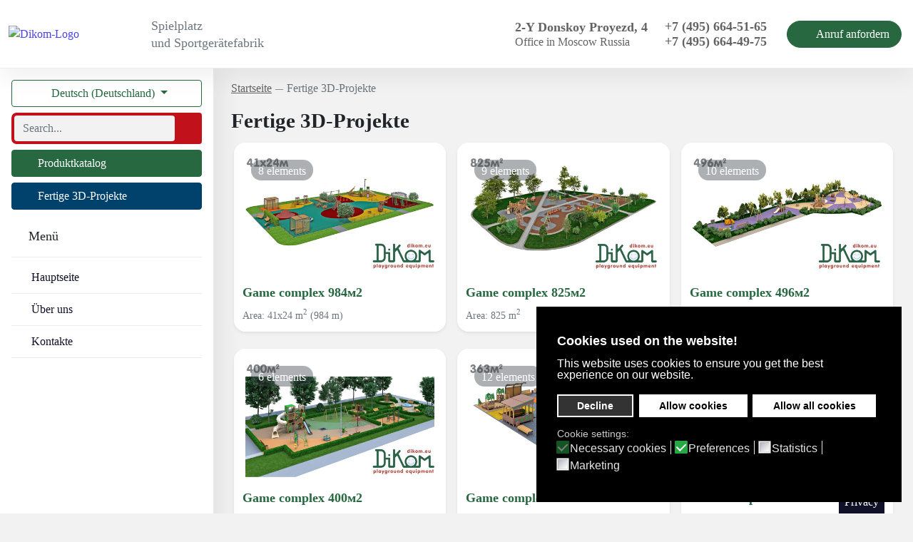

--- FILE ---
content_type: text/html; charset=utf-8
request_url: https://dikom.eu/de/ready-projects/
body_size: 12628
content:
<!DOCTYPE html>
<html lang="de-de" dir="ltr">
<head>
    <meta name="viewport" content="width=device-width, initial-scale=1.0"/>
    <link rel="apple-touch-icon-precomposed" sizes="57x57" href="https://dikom.eu/templates/template/img/favicon/apple-touch-icon-57x57.png" />
    <link rel="apple-touch-icon-precomposed" sizes="114x114" href="https://dikom.eu/templates/template/img/favicon/apple-touch-icon-114x114.png" />
    <link rel="apple-touch-icon-precomposed" sizes="72x72" href="https://dikom.eu/templates/template/img/favicon/apple-touch-icon-72x72.png" />
    <link rel="apple-touch-icon-precomposed" sizes="144x144" href="https://dikom.eu/templates/template/img/favicon/apple-touch-icon-144x144.png" />
    <link rel="apple-touch-icon-precomposed" sizes="60x60" href="https://dikom.eu/templates/template/img/favicon/apple-touch-icon-60x60.png" />
    <link rel="apple-touch-icon-precomposed" sizes="120x120" href="https://dikom.eu/templates/template/img/favicon/apple-touch-icon-120x120.png" />
    <link rel="apple-touch-icon-precomposed" sizes="76x76" href="https://dikom.eu/templates/template/img/favicon/apple-touch-icon-76x76.png" />
    <link rel="apple-touch-icon-precomposed" sizes="152x152" href="https://dikom.eu/templates/template/img/favicon/apple-touch-icon-152x152.png" />
    <link rel="icon" type="image/png" href="https://dikom.eu/templates/template/img/favicon/favicon-196x196.png" sizes="196x196" />
    <link rel="icon" type="image/png" href="https://dikom.eu/templates/template/img/favicon/favicon-96x96.png" sizes="96x96" />
    <link rel="icon" type="image/png" href="https://dikom.eu/templates/template/img/favicon/favicon-32x32.png" sizes="32x32" />
    <link rel="icon" type="image/png" href="https://dikom.eu/templates/template/img/favicon/favicon-16x16.png" sizes="16x16" />
    <link rel="icon" type="image/png" href="https://dikom.eu/templates/template/img/favicon/favicon-128x128.png" sizes="128x128" />
    <meta name="msapplication-TileImage" content="https://dikom.eu/templates/template/img/favicon/mstile-144x144.png" />
    <meta name="msapplication-square70x70logo" content="https://dikom.eu/templates/template/img/favicon/mstile-70x70.png" />
    <meta name="msapplication-square150x150logo" content="https://dikom.eu/templates/template/img/favicon/mstile-150x150.png" />
    <meta name="msapplication-wide310x150logo" content="https://dikom.eu/templates/template/img/favicon/mstile-310x150.png" />
    <meta name="msapplication-square310x310logo" content="https://dikom.eu/templates/template/img/favicon/mstile-310x310.png" />

    <meta name="application-name" content="DiKom.eu"/>
    <link rel="manifest" href="https://dikom.eu/templates/template/img/favicon/manifest.json">
    <meta name="msapplication-TileColor" content="#ffffff">
    <meta name="theme-color" content="#ffffff">
    <meta charset="utf-8" />
	<base href="https://dikom.eu/de/ready-projects/" />
	<title>Fertige 3D-Projekte</title>
	<link href="/de/ready-projects/?format=feed&amp;type=rss" rel="alternate" type="application/rss+xml" title="RSS 2.0" />
	<link href="/de/ready-projects/?format=feed&amp;type=atom" rel="alternate" type="application/atom+xml" title="Atom 1.0" />
	<link href="https://dikom.eu/de/ready-projects/" rel="alternate" hreflang="de-DE" />
	<link href="https://dikom.eu/ready-projects/" rel="alternate" hreflang="en-GB" />
	<link href="/templates/template/css/template.min.css?13" rel="stylesheet" />
	<link href="/templates/template/css/jquery.fancybox.min.css?13" rel="stylesheet" />
	<link href="/media/com_rsform/css/front.css?13" rel="stylesheet" />
	<link href="/plugins/system/gdpr/assets/css/cookieconsent.min.css" rel="stylesheet" />
	<style>
div.cc-window.cc-floating{max-width:32em}@media(max-width: 639px){div.cc-window.cc-floating:not(.cc-center){max-width: none}}div.cc-window, span.cc-cookie-settings-toggler{font-size:16px}div.cc-revoke{font-size:16px}div.cc-settings-label,span.cc-cookie-settings-toggle{font-size:14px}div.cc-window.cc-banner{padding:1.2em 1.8em}div.cc-window.cc-floating{padding:2.4em 1.8em}input.cc-cookie-checkbox+span:before, input.cc-cookie-checkbox+span:after{border-radius:1px}div.cc-center,div.cc-floating,div.cc-checkbox-container,div.gdpr-fancybox-container div.fancybox-content,ul.cc-cookie-category-list li,fieldset.cc-service-list-title legend{border-radius:0px}div.cc-window a.cc-btn,span.cc-cookie-settings-toggle{border-radius:0px}.form-horizontal .control-label{width:250px; }
	</style>
	<script src="/media/jui/js/jquery.min.js?13"></script>
	<script src="/media/jui/js/jquery-noconflict.js?13"></script>
	<script src="/media/jui/js/jquery-migrate.min.js?13"></script>
	<script src="/templates/template/js/sticky-sidebar.min.js?13"></script>
	<script src="/templates/template/js/bootstrap.bundle.min.js?13"></script>
	<script src="/templates/template/js/wow.min.js?13"></script>
	<script src="/templates/template/js/jquery.maskedinput.min.js?13"></script>
	<script src="/templates/template/js/template.min.js?13"></script>
	<!--[if lt IE 9]><script src="/media/jui/js/html5.js?13"></script><![endif]-->
	<script src="/templates/template/js/css-vars-ponyfill.min.js?13"></script>
	<script src="/templates/template/js/lazyload.min.js?13"></script>
	<script src="/templates/template/js/jquery.fancybox.min.js?13"></script>
	<script src="/media/com_rsform/js/script.min.js?13"></script>
	<script src="https://www.1d5920f4b44b27a802bd77c4f0536f5a-gdprlock/recaptcha/api.js?render=6Ld9hO0gAAAAAJOHrvRANcq63yeiXZUbnVeTvYL_"></script>
	<script src="/media/plg_system_rsfprecaptchav3/js/recaptchav3.js?13"></script>
	<script src="https://dikom.eu/plugins/system/rsform_ajax/assets/js/rsformajax.js"></script>
	<script src="/plugins/system/gdpr/assets/js/cookieconsent.min.js" defer></script>
	<script src="/plugins/system/gdpr/assets/js/init.js" defer></script>
	<script>
RSFormProUtils.addEvent(window, 'load', function(){ RSFormPro.setDisabledSubmit('6', true); });var RSFormProInvisibleCallback6 = function ()
{
    grecaptcha.ready(function() {
        grecaptcha.execute('6Ld9hO0gAAAAAJOHrvRANcq63yeiXZUbnVeTvYL_', {action: 'submit'}).then(async function (token) {
            var form = RSFormPro.getForm(6);
            jQuery(form).find('[name=\"g-recaptcha-response\"]').val(token);
            
            RSFormPro.submitForm(RSFormPro.getForm(6));
        });
    });
};RSFormProReCAPTCHAv3.loaders.push(function(){
	RSFormPro.addFormEvent(6, function(){
            RSFormProInvisibleCallback6();
        });
});RSFormProUtils.addEvent(window, 'load', function(){
    RSFormPro.Ajax.overrideSubmit(6, {"parent":"","field":"is-invalid"}, true);
});var gdprConfigurationOptions = { complianceType: 'opt-in',
																			  cookieConsentLifetime: 365,
																			  cookieConsentSamesitePolicy: 'Strict',
																			  cookieConsentSecure: 1,
																			  disableFirstReload: 0,
																	  		  blockJoomlaSessionCookie: 1,
																			  blockExternalCookiesDomains: 1,
																			  externalAdvancedBlockingModeCustomAttribute: '',
																			  allowedCookies: '',
																			  blockCookieDefine: 1,
																			  autoAcceptOnNextPage: 1,
																			  revokable: 1,
																			  lawByCountry: 0,
																			  checkboxLawByCountry: 0,
																			  blockPrivacyPolicy: 0,
																			  cacheGeolocationCountry: 1,
																			  countryAcceptReloadTimeout: 1000,
																			  usaCCPARegions: null,
																			  countryEnableReload: 1,
																			  customHasLawCountries: [""],
																			  dismissOnScroll: 40,
																			  dismissOnTimeout: 0,
																			  containerSelector: 'body',
																			  hideOnMobileDevices: 0,
																			  autoFloatingOnMobile: 1,
																			  autoFloatingOnMobileThreshold: 1024,
																			  autoRedirectOnDecline: 0,
																			  autoRedirectOnDeclineLink: '',
																			  showReloadMsg: 0,
																			  showReloadMsgText: 'Applying preferences and reloading the page...',
																			  defaultClosedToolbar: 0,
																			  toolbarLayout: 'basic-header',
																			  toolbarTheme: 'block',
																			  toolbarButtonsTheme: 'decline_first',
																			  revocableToolbarTheme: 'basic',
																			  toolbarPosition: 'bottom-right',
																			  toolbarCenterTheme: 'compact',
																			  revokePosition: 'revoke-top',
																			  toolbarPositionmentType: 1,
																			  positionCenterSimpleBackdrop: 0,
																			  positionCenterBlurEffect: 0,
																			  preventPageScrolling: 0,
																			  popupEffect: 'fade',
																			  popupBackground: '#000000',
																			  popupText: '#ffffff',
																			  popupLink: '#ffffff',
																			  buttonBackground: '#ffffff',
																			  buttonBorder: '#ffffff',
																			  buttonText: '#000000',
																			  highlightOpacity: '100',
																			  highlightBackground: '#333333',
																			  highlightBorder: '#ffffff',
																			  highlightText: '#ffffff',
																			  highlightDismissBackground: '#333333',
																		  	  highlightDismissBorder: '#ffffff',
																		 	  highlightDismissText: '#ffffff',
																			  hideRevokableButton: 0,
																			  hideRevokableButtonOnscroll: 0,
																			  customRevokableButton: 2,
																			  customRevokableButtonAction: 0,
																			  headerText: 'Cookies used on the website!',
																			  messageText: 'This website uses cookies to ensure you get the best experience on our website.',
																			  denyMessageEnabled: 0, 
																			  denyMessage: 'You have declined cookies, to ensure the best experience on this website please consent the cookie usage.',
																			  placeholderBlockedResources: 0, 
																			  placeholderBlockedResourcesAction: '',
																	  		  placeholderBlockedResourcesText: 'You must accept cookies and reload the page to view this content',
																			  placeholderIndividualBlockedResourcesText: 'You must accept cookies from {domain} and reload the page to view this content',
																			  placeholderIndividualBlockedResourcesAction: 0,
																			  placeholderOnpageUnlock: 0,
																			  scriptsOnpageUnlock: 0,
																			  dismissText: 'Got it!',
																			  allowText: 'Allow cookies',
																			  denyText: 'Decline',
																			  cookiePolicyLinkText: 'Cookie policy',
																			  cookiePolicyLink: 'javascript:void(0)',
																			  cookiePolicyRevocableTabText: 'Cookie policy',
																			  privacyPolicyLinkText: 'Privacy policy',
																			  privacyPolicyLink: 'javascript:void(0)',
																			  enableGdprBulkConsent: 0,
																			  enableCustomScriptExecGeneric: 0,
																			  customScriptExecGeneric: '',
																			  categoriesCheckboxTemplate: 'cc-checkboxes-filled',
																			  toggleCookieSettings: 0,
																			  toggleCookieSettingsLinkedView: 0,
 																			  toggleCookieSettingsLinkedViewSefLink: '/de/component/gdpr/',
																	  		  toggleCookieSettingsText: '<span class="cc-cookie-settings-toggle">Settings <span class="cc-cookie-settings-toggler">&#x25EE;</span></span>',
																			  toggleCookieSettingsButtonBackground: '#333333',
																			  toggleCookieSettingsButtonBorder: '#ffffff',
																			  toggleCookieSettingsButtonText: '#ffffff',
																			  showLinks: 0,
																			  blankLinks: '_blank',
																			  autoOpenPrivacyPolicy: 0,
																			  openAlwaysDeclined: 1,
																			  cookieSettingsLabel: 'Cookie settings:',
															  				  cookieSettingsDesc: 'Choose which kind of cookies you want to disable by clicking on the checkboxes. Click on a category name for more informations about used cookies.',
																			  cookieCategory1Enable: 1,
																			  cookieCategory1Name: 'Necessary cookies',
																			  cookieCategory1Locked: 1,
																			  cookieCategory2Enable: 1,
																			  cookieCategory2Name: 'Preferences',
																			  cookieCategory2Locked: 0,
																			  cookieCategory3Enable: 1,
																			  cookieCategory3Name: 'Statistics',
																			  cookieCategory3Locked: 0,
																			  cookieCategory4Enable: 1,
																			  cookieCategory4Name: 'Marketing',
																			  cookieCategory4Locked: 0,
																			  cookieCategoriesDescriptions: {},
																			  alwaysReloadAfterCategoriesChange: 0,
																			  preserveLockedCategories: 0,
																			  declineButtonBehavior: 'hard',
																			  reloadOnfirstDeclineall: 0,
																			  trackExistingCheckboxSelectors: '.rsform input[name*="accept"]',
															  		  		  trackExistingCheckboxConsentLogsFormfields: 'name,email,phone,subject,message',
																			  allowallShowbutton: 1,
																			  allowallText: 'Allow all cookies',
																			  allowallButtonBackground: '#ffffff',
																			  allowallButtonBorder: '#ffffff',
																			  allowallButtonText: '#000000',
																			  allowallButtonTimingAjax: 'fast',
																			  includeAcceptButton: 0,
																			  trackConsentDate: 0,
																			  execCustomScriptsOnce: 1,
																			  optoutIndividualResources: 1,
																			  blockIndividualResourcesServerside: 0,
																			  disableSwitchersOptoutCategory: 0,
																			  allowallIndividualResources: 1,
																			  blockLocalStorage: 0,
																			  blockSessionStorage: 0,
																			  externalAdvancedBlockingModeTags: 'iframe,script,img,source,link',
																			  enableCustomScriptExecCategory1: 0,
																			  customScriptExecCategory1: '',
																			  enableCustomScriptExecCategory2: 0,
																			  customScriptExecCategory2: '',
																			  enableCustomScriptExecCategory3: 0,
																			  customScriptExecCategory3: '',
																			  enableCustomScriptExecCategory4: 0,
																			  customScriptExecCategory4: '',
																			  enableCustomDeclineScriptExecCategory1: 0,
																			  customScriptDeclineExecCategory1: '',
																			  enableCustomDeclineScriptExecCategory2: 0,
																			  customScriptDeclineExecCategory2: '',
																			  enableCustomDeclineScriptExecCategory3: 0,
																			  customScriptDeclineExecCategory3: '',
																			  enableCustomDeclineScriptExecCategory4: 0,
																			  customScriptDeclineExecCategory4: '',
																			  debugMode: 0
																		};var gdpr_ajax_livesite='https://dikom.eu/';var gdpr_enable_log_cookie_consent=1;var gdprUseCookieCategories=1;var gdpr_ajaxendpoint_cookie_category_desc='https://dikom.eu/index.php?option=com_gdpr&task=user.getCookieCategoryDescription&format=raw&lang=de';var gdprCookieCategoryDisabled3=1;var gdprCookieCategoryDisabled4=1;var gdprJSessCook='745b837e72f58ed77c9c3780ab779035';var gdprJSessVal='2e8eaab12a53b41403a6b404068e7b2b';var gdprJAdminSessCook='ad00497a6ee85f00b6c4f64190c5cc72';var gdprPropagateCategoriesSession=1;var gdprAlwaysPropagateCategoriesSession=1;var gdprFancyboxWidth=700;var gdprFancyboxHeight=800;var gdprCloseText='Schließen';
	</script>
	<link href="https://dikom.eu/ready-projects/" rel="alternate" hreflang="x-default" />
	<meta name="yandex-verification" content="b2002dd2e7884a79" />

    

    <!-- Google Tag Manager -->
<script>(function(w,d,s,l,i){w[l]=w[l]||[];w[l].push({'gtm.start':
new Date().getTime(),event:'gtm.js'});var f=d.getElementsByTagName(s)[0],
j=d.createElement(s),dl=l!='dataLayer'?'&l='+l:'';j.async=true;j.src=
'https://www.1a3c9a8ebcc58dac607cdcc47329d03d-gdprlock/gtm.js?id='+i+dl;f.parentNode.insertBefore(j,f);
})(window,document,'script','dataLayer','GTM-PSG436B');</script>
<!-- End Google Tag Manager -->
</head>
<body class="site d-flex flex-column com_content view-category layout-templateproject no-task itemid-578">


    <!-- Google Tag Manager (noscript) -->
<noscript><iframe src="https://www.1a3c9a8ebcc58dac607cdcc47329d03d-gdprlock/ns.html?id=GTM-PSG436B"
height="0" width="0" style="display:none;visibility:hidden"></iframe></noscript>
<!-- End Google Tag Manager (noscript) -->
    <div id="symbol-defs" data-file="https://dikom.eu/templates/template/img/symbol-defs.svg"></div>
<div id="bodyWrapper">
    <header class="header sticky-top" id="header">
        <div class="header__wrapper container-fluid">
            <div class="row flex-md-nowrap justify-content-md-between align-items-center h-100">
                                    <div class="col-2 col-md d-lg-none p-0 text-center">
                        <div class="text-white mobile__btn" data-rel="switch" data-switch="mobile_menu">
                            <svg class="icon icon-times icon-fw mobile__btnClose">
                                <use xlink:href="#icon-times"></use>
                            </svg>
                            <svg class="icon icon-bars icon-fw mobile__btnOpen">
                                <use xlink:href="#icon-bars"></use>
                            </svg>
                        </div>
                    </div>
                                <div class="col-8 col-md-auto logo me-auto">
                    <a class="logo__link" href="https://dikom.eu/">
                        <img class="logo__image d-none d-lg-block" src="https://dikom.eu/templates/template/images/logo.svg" alt="Dikom-Logo">
                        <img class="logo__image d-block d-lg-none" src="https://dikom.eu/templates/template/images/logo-w.svg" alt="Weißes Dikom-Logo">
                        <div class="logo__text text-nowrap d-none d-lg-inline-block">Spielplatz<br>und Sportgerätefabrik                        </div>
                    </a>
                </div>
                <div class="col-12 col-md-auto d-none d-xl-block" id="contacts1">

    <div class="header__contact">
<div class="header__contactData"><span>2-Y Donskoy Proyezd, 4</span></div>
<div class="header__contactInfo">Office in <data value="Moscow">Moscow Russia</data></div>
</div></div><div class="col-12 col-md-auto d-none d-xl-block" id="contacts2">

    <div class="header__contact">
<a class="header__contactNumber" href="tel:+74956645165"><span>+7 (495) 664-51-65</span></a>
<a class="header__contactNumber" href="tel:+74956644975"><span>+7 (495) 664-49-75</span></a>
</div></div>
                                                                        <div class="col-auto col-md-auto px-0 px-md-3 d-none d-lg-block">
                        <button class="btn btn-tpl-primary rounded-pill px-3" data-fancybox data-src="#feedback" data-type="inline">
                            <svg class="icon icon-phone me-1">
                                <use xlink:href="#icon-phone"></use>
                            </svg>
                            <span>Anruf anfordern</span></button>
                    </div>
                                                    <div class="col-2 col-md d-lg-none p-0 text-center">
                        <div class="text-white mobile__btn" data-rel="switch" data-switch="mobile_search">
                            <svg class="icon icon-times icon-fw mobile__btnClose">
                                <use xlink:href="#icon-times"></use>
                            </svg>
                            <svg class="icon icon-search icon-fw mobile__btnOpen">
                                <use xlink:href="#icon-search"></use>
                            </svg>
                        </div>
                    </div>
                            </div>
        </div>
        
    </header>

    <div class="container-fluid px-0" id="mainContainer">
        <div class="row g-0" id="mainWrapper">
            <div class="col sidebar">
                <aside id="sidebar">
                    <div class="sidebar__wrapper" id="sidebarWrapper">
                                                    <div class="mod-languages">

	<div class="dropdown d-grid w-100 mb-2">
									<a href="#" data-toggle="dropdown" class="btn btn-outline-tpl-primary dropdown-toggle">
					<span class="caret"></span>
											&nbsp;<img src="/media/mod_languages/images/de_de.gif" alt="" />										Deutsch (Deutschland)				</a>
												<ul class="lang-inline dropdown-menu" dir="ltr">
													<li class="lang-active">
				<a class="lang-active dropdown-item active" href="https://dikom.eu/de/ready-projects/">
											<img src="/media/mod_languages/images/de_de.gif" alt="" />									Deutsch (Deutschland)				</a>
				</li>
												<li>
				<a class="dropdown-item" href="/en/ready-projects/">
											<img src="/media/mod_languages/images/en_gb.gif" alt="" />									English (United Kingdom)				</a>
				</li>
							</ul>
	</div>

</div>

                                                                            <div class="feedback__modal" data-rel="switch-element" data-switch-mobile="true" data-switch-tablet="true" data-switch="feedback">
                                <div id="feedback">
                                    
<div class="rsform">
	<form method="post"  id="feedbackForm6" action="https://dikom.eu/de/ready-projects/"><div class="">
    <div id="rsform_error_6" style="display: none;"><p class="formRed">Please complete all required fields!</p></div>
    <!-- Do not remove this ID, it is used to identify the page so that the pagination script can work correctly -->
    <fieldset class="formContainer" id="rsform_6_page_0">
        <div class="page_title">Feedback</div>
        <div class="form-group rsform-block rsform-block-name">
            <div class="mb-3">
                <input type="text" value="" size="20" placeholder="Enter your name" name="form[name6]" id="name6" class="text-center rsform-input-box form-control" aria-required="true" />
                <div><span class="formValidation"><span id="component39" class="formNoError">Enter your name</span></span></div>
            </div>
        </div>
        <div class="form-group rsform-block rsform-block-phone">
            <div class="mb-3">
                <input type="text" value="" size="25" placeholder="Enter your phone" name="form[phone6]" id="phone6" class="text-center rsform-input-box form-control" aria-required="true" />
                <div><span class="formValidation"><span id="component40" class="formNoError">Enter correct phone number</span></span></div>
            </div>
        </div>
        <div class="form-group rsform-block rsform-block-message">
            <div class="mb-3">
                <textarea cols="50" rows="5" name="form[message6]" id="message6" class="text-center rsform-text-box form-control"></textarea>
                <div><span class="formValidation"><span id="component41" class="formNoError">Ask your question here</span></span></div>
            </div>
        </div>
        <div class="form-group rsform-block rsform-block-accept">
            <div class="mb-3">
                <div aria-required="true"><div class="form-check form-check-inline"><label for="accept60" class="form-check-label"><input type="checkbox"  name="form[accept6][]" value="I agree to processing of my personal data." id="accept60" class="rsform-checkbox form-check-input" />I agree to processing of my personal data.</label></div></div>
                <div><span class="formValidation"><span id="component42" class="formNoError">Give your consent to the processing of personal data.</span></span></div>
            </div>
        </div>
        <div class="form-group rsform-block rsform-block-accept">
            <div class="mb-3">
                The form is secured with Google Recaptcha and complies with
                             <a href=https://policies.1d5920f4b44b27a802bd77c4f0536f5a-gdprlock/privacy target=_blank rel=nofollow>Privacy Policy</a> and
                             <a href=https://policies.1d5920f4b44b27a802bd77c4f0536f5a-gdprlock/terms target=_blank rel=nofollow>Terms of Service</a>.<div id="g-recaptcha-v3" data-sitekey="6Ld9hO0gAAAAAJOHrvRANcq63yeiXZUbnVeTvYL_"></div><textarea id="g-recaptcha-response49" name="g-recaptcha-response" hidden></textarea>
                <div><span class="formValidation"><span id="component49" class="formNoError">Failed to recognize Recaptcha</span></span></div>
            </div>
        </div>
        <div class="form-group rsform-block rsform-block-submit">
            <div class="mb-3 px-lg-5 d-grid">
<button type="submit" name="form[submit6]" id="submit6" class="btn btn-tpl-primary btn-pulse rsform-submit-button  btn btn-primary" >Submit</button>
                <div><span class="formValidation"></span></div>
            </div>
        </div>
    </fieldset>
					<input type="hidden" name="form[url6]" id="url6" value="https://dikom.eu/de/ready-projects/" />
					<input type="hidden" name="form[title6]" id="title6" value="Fertige 3D-Projekte" />
</div><input type="hidden" name="form[formId]" value="6"/></form><script type="text/javascript">RSFormPro.Ajax.URL = "\/de\/component\/rsform\/?task=ajaxValidate";</script>
<script type="text/javascript">
ajaxExtraValidationScript[6] = function(task, formId, data){ 
var formComponents = {};
formComponents[39]='name6';formComponents[40]='phone6';formComponents[41]='message6';formComponents[42]='accept6';formComponents[49]='recaptchav63';
RSFormPro.Ajax.displayValidationErrors(formComponents, task, formId, data);
ajaxValidationRecaptchaV3(task, formId, data, 49);
};
</script></div>
                                </div>
                            </div>
                                                                                                    <div class="mobile__menu" data-rel="switch-element" data-switch-mobile="true" data-switch-tablet="true" data-switch="mobile_menu">
                                <nav class="">
    <a class="menu__item" href="/de/" ><svg class="icon icon-home icon-fw me-1"><use xlink:href="#icon-home"></use></svg><span>Hauptseite</span></a><a class="menu__item d-md-none active" href="/de/ready-projects/" ><svg class="icon icon-3d icon-fw me-1"><use xlink:href="#icon-3d"></use></svg><span>Fertige 3D-Projekte</span></a><a class="menu__item" href="/de/about/" ><svg class="icon icon-building icon-fw me-1"><use xlink:href="#icon-building"></use></svg><span>Über uns</span></a><a class="menu__item" href="/de/kontakte/" ><svg class="icon icon-map icon-fw me-1"><use xlink:href="#icon-map"></use></svg><span>Kontakte</span></a></nav>
                            </div>
                                                                            <div class="mobile__catalog" data-rel="switch-element" data-switch-mobile="true" data-switch-tablet="true" data-switch="mobile_catalog">
                                <nav class="test ">
    <a class="mcatalog__item" href="/de/catalog/playing-complex/" ><span>Playing complex</span></a><div class="mcatalog__child"><a class="mcatalog__item" href="/de/catalog/playing-complex/playing-complex-iks/" ><span>Playing complex IKS</span></a><a class="mcatalog__item" href="/de/catalog/playing-complex/playing-complex-diks/" ><span>Playing complex DIKS</span></a></div><a class="mcatalog__item" href="/de/catalog/playground-equipment/" ><span>Playground equipment</span></a><div class="mcatalog__child"><a class="mcatalog__item" href="/de/catalog/playground-equipment/sandbox/" ><span>Sandbox</span></a><a class="mcatalog__item" href="/de/catalog/playground-equipment/rockings-on-a-spring/" ><span>Rockings on a spring </span></a><a class="mcatalog__item" href="/de/catalog/playground-equipment/swing/" ><span>Swing</span></a><a class="mcatalog__item" href="/de/catalog/playground-equipment/swing-balancers/" ><span>Swing-balancers</span></a><a class="mcatalog__item" href="/de/catalog/playground-equipment/slides/" ><span>Slides</span></a><a class="mcatalog__item" href="/de/catalog/playground-equipment/merry-go-rounds/" ><span>Merry-go-rounds</span></a><a class="mcatalog__item" href="/de/catalog/playground-equipment/play-panels/" ><span>Play panels</span></a><a class="mcatalog__item" href="/de/catalog/playground-equipment/cars-and-houses/" ><span>Cars and houses</span></a><a class="mcatalog__item" href="/de/catalog/playground-equipment/tables/" ><span>Tables</span></a><a class="mcatalog__item" href="/de/catalog/playground-equipment/benches-for-children/" ><span>Benches for children</span></a><a class="mcatalog__item" href="/de/catalog/playground-equipment/dlafigures-for-climbingya-lazaniya/" ><span>Figures for climbing</span></a></div><a class="mcatalog__item" href="/de/catalog/sport-elements/" ><span>Childrens playground with sports elements</span></a><div class="mcatalog__child"><a class="mcatalog__item" href="/de/catalog/sport-elements/sport-play/" ><span>Sport &amp; Play</span></a><a class="mcatalog__item" href="/de/catalog/sport-elements/workout/" ><span>WORKOUT</span></a></div><a class="mcatalog__item" href="/de/catalog/park-furniture/" ><span>Park furniture</span></a><div class="mcatalog__child"><a class="mcatalog__item" href="/de/catalog/park-furniture/park-sofas/" ><span>Park sofas</span></a><a class="mcatalog__item" href="/de/catalog/park-furniture/park-benches/" ><span>Park benches</span></a><a class="mcatalog__item" href="/de/catalog/park-furniture/canopy/" ><span>Canopy</span></a></div><a class="mcatalog__item" href="/de/catalog/fencing/" ><span>Fencing for children's playground</span></a><a class="mcatalog__item" href="/de/catalog/small-architectural-forms/" ><span>Small architectural forms</span></a><div class="mcatalog__child"><a class="mcatalog__item" href="/de/catalog/small-architectural-forms/arches/" ><span>Arches</span></a><a class="mcatalog__item" href="/de/catalog/small-architectural-forms/bins/" ><span>Bins</span></a></div><a class="mcatalog__item" href="/de/catalog/equipment-for-skateparks/" ><span>Equipment for skateparks</span></a><a class="mcatalog__item" href="/de/catalog/hockey-boxes/" ><span>Hockey boxes</span></a></nav>
                            </div>
                                                                            <div class="catalog__bar" data-rel="switch-element" data-switch-desktop="true" data-switch="catalog">
                                <nav class="">
    <a data-id="663" data-level="2" data-parent class="catalog__item" href="/de/catalog/playing-complex/" ><span>Playing complex</span><svg class="icon icon-angle-right icon-fw catalog__itemIcon">
                                        <use xlink:href="#icon-angle-right"></use>
                                    </svg></a><div class="catalog__child" data-level="2" data-id="663"><div class="catalog__childLabel">Playing complex</div><a data-id="664" data-level="3" class="catalog__item" href="/de/catalog/playing-complex/playing-complex-iks/" ><span>Playing complex IKS</span></a><a data-id="665" data-level="3" class="catalog__item" href="/de/catalog/playing-complex/playing-complex-diks/" ><span>Playing complex DIKS</span></a></div><a data-id="667" data-level="2" data-parent class="catalog__item" href="/de/catalog/playground-equipment/" ><span>Playground equipment</span><svg class="icon icon-angle-right icon-fw catalog__itemIcon">
                                        <use xlink:href="#icon-angle-right"></use>
                                    </svg></a><div class="catalog__child" data-level="2" data-id="667"><div class="catalog__childLabel">Playground equipment</div><a data-id="668" data-level="3" class="catalog__item" href="/de/catalog/playground-equipment/sandbox/" ><span>Sandbox</span></a><a data-id="669" data-level="3" class="catalog__item" href="/de/catalog/playground-equipment/rockings-on-a-spring/" ><span>Rockings on a spring </span></a><a data-id="670" data-level="3" class="catalog__item" href="/de/catalog/playground-equipment/swing/" ><span>Swing</span></a><a data-id="671" data-level="3" class="catalog__item" href="/de/catalog/playground-equipment/swing-balancers/" ><span>Swing-balancers</span></a><a data-id="672" data-level="3" class="catalog__item" href="/de/catalog/playground-equipment/slides/" ><span>Slides</span></a><a data-id="673" data-level="3" class="catalog__item" href="/de/catalog/playground-equipment/merry-go-rounds/" ><span>Merry-go-rounds</span></a><a data-id="674" data-level="3" class="catalog__item" href="/de/catalog/playground-equipment/play-panels/" ><span>Play panels</span></a><a data-id="675" data-level="3" class="catalog__item" href="/de/catalog/playground-equipment/cars-and-houses/" ><span>Cars and houses</span></a><a data-id="676" data-level="3" class="catalog__item" href="/de/catalog/playground-equipment/tables/" ><span>Tables</span></a><a data-id="677" data-level="3" class="catalog__item" href="/de/catalog/playground-equipment/benches-for-children/" ><span>Benches for children</span></a><a data-id="678" data-level="3" class="catalog__item" href="/de/catalog/playground-equipment/dlafigures-for-climbingya-lazaniya/" ><span>Figures for climbing</span></a></div><a data-id="679" data-level="2" data-parent class="catalog__item" href="/de/catalog/sport-elements/" ><span>Childrens playground with sports elements</span><svg class="icon icon-angle-right icon-fw catalog__itemIcon">
                                        <use xlink:href="#icon-angle-right"></use>
                                    </svg></a><div class="catalog__child" data-level="2" data-id="679"><div class="catalog__childLabel">Childrens playground with sports elements</div><a data-id="680" data-level="3" class="catalog__item" href="/de/catalog/sport-elements/sport-play/" ><span>Sport &amp; Play</span></a><a data-id="681" data-level="3" class="catalog__item" href="/de/catalog/sport-elements/workout/" ><span>WORKOUT</span></a></div><a data-id="687" data-level="2" data-parent class="catalog__item" href="/de/catalog/park-furniture/" ><span>Park furniture</span><svg class="icon icon-angle-right icon-fw catalog__itemIcon">
                                        <use xlink:href="#icon-angle-right"></use>
                                    </svg></a><div class="catalog__child" data-level="2" data-id="687"><div class="catalog__childLabel">Park furniture</div><a data-id="688" data-level="3" class="catalog__item" href="/de/catalog/park-furniture/park-sofas/" ><span>Park sofas</span></a><a data-id="689" data-level="3" class="catalog__item" href="/de/catalog/park-furniture/park-benches/" ><span>Park benches</span></a><a data-id="771" data-level="3" class="catalog__item" href="/de/catalog/park-furniture/canopy/" ><span>Canopy</span></a></div><a data-id="692" data-level="2" class="catalog__item" href="/de/catalog/fencing/" ><span>Fencing for children's playground</span></a><a data-id="693" data-level="2" data-parent class="catalog__item" href="/de/catalog/small-architectural-forms/" ><span>Small architectural forms</span><svg class="icon icon-angle-right icon-fw catalog__itemIcon">
                                        <use xlink:href="#icon-angle-right"></use>
                                    </svg></a><div class="catalog__child" data-level="2" data-id="693"><div class="catalog__childLabel">Small architectural forms</div><a data-id="694" data-level="3" class="catalog__item" href="/de/catalog/small-architectural-forms/arches/" ><span>Arches</span></a><a data-id="697" data-level="3" class="catalog__item" href="/de/catalog/small-architectural-forms/bins/" ><span>Bins</span></a></div><a data-id="700" data-level="2" class="catalog__item" href="/de/catalog/equipment-for-skateparks/" ><span>Equipment for skateparks</span></a><a data-id="701" data-level="2" class="catalog__item" href="/de/catalog/hockey-boxes/" ><span>Hockey boxes</span></a></nav>
                            </div>
                                                                            <div class="mobile__search" data-rel="switch-element" data-switch-mobile="true" data-switch-tablet="true" data-switch="mobile_search">
                                
<form class="form-inline cf-form-search" id="cf_form_138" action="/de/search/" method="get">
    <div class="input-group" id="cf_wrapp_all_138">
        <input name="q" value="" type="search" placeholder="Search..." maxlength="100" size="20" id="cf-searchmod-input_138" class="form-control ">
        <div class="input-group-append">
            <button class="btn btn-tpl-primary" type="submit" id="q_138_button" title="Search">Search</button>
        </div>
    </div>
		</form>


                            </div>
                                                                            <div class="sidebar__search">
    <form id="cf_form_136" action="/de/search/" method="get">
        <div class="search-group" id="cf_wrapp_all_136">
            <input name="q" value="" type="search" placeholder="Search..." maxlength="100" size="20" id="cf-searchmod-input_136" class="form-control border-0 ">
            <button class="btn py-0 px-2" type="submit" id="q_136_button" title="Search">
                <svg class="icon icon-search text-white">
                    <use xlink:href="#icon-search"></use>
                </svg>
            </button>
        </div>
            </form>
</div><div class="sidebarBtnGroup ">
    
<div class="sidebarBtn btn btn-tpl-primary text-start desktop__btn" data-rel="switch" data-switch="catalog">
    <svg class="icon icon-catalog icon-fw desktop__btnOpen">
        <use xlink:href="#icon-catalog"></use>
    </svg>
    <svg class="icon icon-times icon-fw desktop__btnClose">
        <use xlink:href="#icon-times"></use>
    </svg>
    <span>Produktkatalog</span>
</div>
<a class="sidebarBtn btn btn-tpl-third text-start active" href="/de/ready-projects/" >
    <svg class="icon icon-3d icon-fw">
        <use xlink:href="#icon-3d"></use>
    </svg>
    <span>Fertige 3D-Projekte</span>
</a></div>
                                                <div class="sidebar__block sidebar__menu">
                            <div class="sidebar__head mb-3">
                                <div class="sidebar__menuBtn desktop__btn active">
                                    <svg class="icon icon-chevron-down icon-fw desktop__btnOpen">
                                        <use xlink:href="#icon-chevron-down"></use>
                                    </svg>
                                    <svg class="icon icon-bars icon-fw desktop__btnClose">
                                        <use xlink:href="#icon-bars"></use>
                                    </svg>
                                    <span class="sidebar__headTitle">Menü</span>
                                </div>
                            </div>
                            <div id="sidebar__menu" class="sidebar__menu">
                                <nav class="">
    <a class="menu__item" href="/de/" ><svg class="icon icon-home icon-fw me-1"><use xlink:href="#icon-home"></use></svg><span>Hauptseite</span></a><a class="menu__item d-md-none active" href="/de/ready-projects/" ><svg class="icon icon-3d icon-fw me-1"><use xlink:href="#icon-3d"></use></svg><span>Fertige 3D-Projekte</span></a><a class="menu__item" href="/de/about/" ><svg class="icon icon-building icon-fw me-1"><use xlink:href="#icon-building"></use></svg><span>Über uns</span></a><a class="menu__item" href="/de/kontakte/" ><svg class="icon icon-map icon-fw me-1"><use xlink:href="#icon-map"></use></svg><span>Kontakte</span></a></nav>
                            </div>
                        </div>
                                            </div>
                </aside>

            </div>
            <div class="col" id="content">
                
                <div id="system-message-container">
	</div>


                
                <main class="flex-shrink-0">
                        <div class="px-4 my-3">
        <nav aria-label="breadcrumb">
    <ol class="breadcrumb mb-0" itemscope itemtype="http://schema.org/BreadcrumbList">
                        <li itemprop="itemListElement" itemscope
                    itemtype="http://schema.org/ListItem" class="breadcrumb-item">
                                            <a itemprop="item" href="/de/" class="pathway"><span itemprop="name">Startseite</span></a>
                                        <meta itemprop="position" content="1">
                </li>
                <li class="breadcrumb-divider">&mdash;</li>
                            <li itemprop="itemListElement" itemscope
                    itemtype="http://schema.org/ListItem" class="breadcrumb-item active" aria-current="page">
					<span itemprop="name">
						Fertige 3D-Projekte					</span>
                    <meta itemprop="position" content="2">
                </li>
                </ol>
</nav>    </div>
    <div class="container-fluid px-4 my-3">
        <div data-cf="ajax_load" data-content="content">
                            <h1 class="catalog_title">Fertige 3D-Projekte</h1>
            
                            <form action="https://dikom.eu/de/ready-projects/" method="post"
                      name="adminForm" id="adminForm" class="d-lg-none">
                    <input type="hidden" name="filter_order" value="">
                    <input type="hidden" name="filter_order_Dir" value="">
                    <input type="hidden" name="limitstart" value="">
                    <input type="hidden" name="task" value="">

                    <div class="mb-4">
                        <nav class="bg-white py-2 px-3 shadow-sm rounded">
                            <div class="row align-items-center justify-content-between">
                                                                <div class="col-auto">
                                    <button type="submit" name="filter_submit" class="btn btn-sm btn-primary"
                                            hidden>Filter</button>
                                </div>
                                                                    <div class="col-auto d-none d-md-block">
                                        <select id="limit" name="limit" class="form-select" size="1" onchange="this.form.submit()">
	<option value="5">5</option>
	<option value="10">10</option>
	<option value="15">15</option>
	<option value="20">20</option>
	<option value="25">25</option>
	<option value="30">30</option>
	<option value="50">50</option>
	<option value="100">100</option>
	<option value="0" selected="selected">Alle</option>
</select>
                                    </div>
                                                                <div class="col-auto d-block d-lg-none">
                                    <a class="font-weight-bold text-dark" data-rel="switch" data-switch="filter">
                                        <svg class="icon icon-filter me-1">
                                            <use xlink:href="#icon-filter"></use>
                                        </svg>
                                        Фильтр
                                    </a>
                                </div>
                            </div>
                        </nav>
                    </div>
                </form>
                                        <div class="row row-cols-1 row-cols-md-2 row-cols-lg-3 row-cols-xxl-4 px-2">
                                            <div class="col px-2 mb-4" data-vm="product-container">
    <div class="projectItem">
        <div class="projectItem__container">
            <a class="horizontal_child horizontal_child_fix projectItem__image" title="Game complex 984м2" href="/de/ready-projects/181-game-complex-984m2/">
                <img data-loading="lazy"
                     class="horizontal_child__item of-cover"
                     data-src="https://dikom.eu/cache/tpl_images/011aeee713f1f799c4f94110a9bc109e.jpg"
                     src="https://dikom.eu/cache/tpl_images/011aeee713f1f799c4f94110a9bc109e.jpg" srcset="https://dikom.eu/templates/template/img/placeholder.png"
                     data-srcset="https://dikom.eu/cache/tpl_images/011aeee713f1f799c4f94110a9bc109e.jpg"
                     alt="Game complex 984м2">
                                <div class="projectItem__image__overlay">8 elements</div>
                            </a>
            <div class="projectItem__body">
                <a class="projectItem__title" title="Game complex 984м2" href="/de/ready-projects/181-game-complex-984m2/">
                    Game complex 984м2                </a>

                
                                                    <div class="mt-2">
                        <div class="figure-caption">Area: <span>41x24 m<sup>2</sup></span><span class="text-nowrap"> (984 m)</span></div>
                    </div>
                            </div>
        </div>
    </div>
</div>                                            <div class="col px-2 mb-4" data-vm="product-container">
    <div class="projectItem">
        <div class="projectItem__container">
            <a class="horizontal_child horizontal_child_fix projectItem__image" title="Game complex 825м2" href="/de/ready-projects/182-game-complex-825m2/">
                <img data-loading="lazy"
                     class="horizontal_child__item of-cover"
                     data-src="https://dikom.eu/cache/tpl_images/a744843e8bb5adfbfb713c54cb7c1f99.jpg"
                     src="https://dikom.eu/cache/tpl_images/a744843e8bb5adfbfb713c54cb7c1f99.jpg" srcset="https://dikom.eu/templates/template/img/placeholder.png"
                     data-srcset="https://dikom.eu/cache/tpl_images/a744843e8bb5adfbfb713c54cb7c1f99.jpg"
                     alt="Game complex 825м2">
                                <div class="projectItem__image__overlay">9 elements</div>
                            </a>
            <div class="projectItem__body">
                <a class="projectItem__title" title="Game complex 825м2" href="/de/ready-projects/182-game-complex-825m2/">
                    Game complex 825м2                </a>

                
                                                    <div class="mt-2">
                        <div class="figure-caption">Area: <span>825 m<sup>2</sup></span></div>
                    </div>
                            </div>
        </div>
    </div>
</div>                                            <div class="col px-2 mb-4" data-vm="product-container">
    <div class="projectItem">
        <div class="projectItem__container">
            <a class="horizontal_child horizontal_child_fix projectItem__image" title="Game complex 496м2" href="/de/ready-projects/183-game-complex-496m2/">
                <img data-loading="lazy"
                     class="horizontal_child__item of-cover"
                     data-src="https://dikom.eu/cache/tpl_images/8a232165fcbb17dc047f6bd5ea0d7a51.jpg"
                     src="https://dikom.eu/cache/tpl_images/8a232165fcbb17dc047f6bd5ea0d7a51.jpg" srcset="https://dikom.eu/templates/template/img/placeholder.png"
                     data-srcset="https://dikom.eu/cache/tpl_images/8a232165fcbb17dc047f6bd5ea0d7a51.jpg"
                     alt="Game complex 496м2">
                                <div class="projectItem__image__overlay">10 elements</div>
                            </a>
            <div class="projectItem__body">
                <a class="projectItem__title" title="Game complex 496м2" href="/de/ready-projects/183-game-complex-496m2/">
                    Game complex 496м2                </a>

                
                                                    <div class="mt-2">
                        <div class="figure-caption">Area: <span>496 m<sup>2</sup></span></div>
                    </div>
                            </div>
        </div>
    </div>
</div>                                            <div class="col px-2 mb-4" data-vm="product-container">
    <div class="projectItem">
        <div class="projectItem__container">
            <a class="horizontal_child horizontal_child_fix projectItem__image" title="Game complex 400м2" href="/de/ready-projects/184-game-complex-400m2/">
                <img data-loading="lazy"
                     class="horizontal_child__item of-cover"
                     data-src="https://dikom.eu/cache/tpl_images/5a9f9e5f8e4206cf52dcfbab3d61c101.jpg"
                     src="https://dikom.eu/cache/tpl_images/5a9f9e5f8e4206cf52dcfbab3d61c101.jpg" srcset="https://dikom.eu/templates/template/img/placeholder.png"
                     data-srcset="https://dikom.eu/cache/tpl_images/5a9f9e5f8e4206cf52dcfbab3d61c101.jpg"
                     alt="Game complex 400м2">
                                <div class="projectItem__image__overlay">6 elements</div>
                            </a>
            <div class="projectItem__body">
                <a class="projectItem__title" title="Game complex 400м2" href="/de/ready-projects/184-game-complex-400m2/">
                    Game complex 400м2                </a>

                
                                                    <div class="mt-2">
                        <div class="figure-caption">Area: <span>400 m<sup>2</sup></span></div>
                    </div>
                            </div>
        </div>
    </div>
</div>                                            <div class="col px-2 mb-4" data-vm="product-container">
    <div class="projectItem">
        <div class="projectItem__container">
            <a class="horizontal_child horizontal_child_fix projectItem__image" title="Game complex 363м2" href="/de/ready-projects/185-game-complex-363m2/">
                <img data-loading="lazy"
                     class="horizontal_child__item of-cover"
                     data-src="https://dikom.eu/cache/tpl_images/0e463604c97147fc774d7f17357292c0.jpg"
                     src="https://dikom.eu/cache/tpl_images/0e463604c97147fc774d7f17357292c0.jpg" srcset="https://dikom.eu/templates/template/img/placeholder.png"
                     data-srcset="https://dikom.eu/cache/tpl_images/0e463604c97147fc774d7f17357292c0.jpg"
                     alt="Game complex 363м2">
                                <div class="projectItem__image__overlay">12 elements</div>
                            </a>
            <div class="projectItem__body">
                <a class="projectItem__title" title="Game complex 363м2" href="/de/ready-projects/185-game-complex-363m2/">
                    Game complex 363м2                </a>

                
                                                    <div class="mt-2">
                        <div class="figure-caption">Area: <span>363 m<sup>2</sup></span></div>
                    </div>
                            </div>
        </div>
    </div>
</div>                                            <div class="col px-2 mb-4" data-vm="product-container">
    <div class="projectItem">
        <div class="projectItem__container">
            <a class="horizontal_child horizontal_child_fix projectItem__image" title="Game complex 1033м2" href="/de/ready-projects/186-game-complex-1033m2/">
                <img data-loading="lazy"
                     class="horizontal_child__item of-cover"
                     data-src="https://dikom.eu/cache/tpl_images/f126ab791fa164ecd98a8552700810d2.jpg"
                     src="https://dikom.eu/cache/tpl_images/f126ab791fa164ecd98a8552700810d2.jpg" srcset="https://dikom.eu/templates/template/img/placeholder.png"
                     data-srcset="https://dikom.eu/cache/tpl_images/f126ab791fa164ecd98a8552700810d2.jpg"
                     alt="Game complex 1033м2">
                                <div class="projectItem__image__overlay">12 elements</div>
                            </a>
            <div class="projectItem__body">
                <a class="projectItem__title" title="Game complex 1033м2" href="/de/ready-projects/186-game-complex-1033m2/">
                    Game complex 1033м2                </a>

                
                                                    <div class="mt-2">
                        <div class="figure-caption">Area: <span>1033 m<sup>2</sup></span></div>
                    </div>
                            </div>
        </div>
    </div>
</div>                                    </div>
                    </div>
    </div>

    
                </main>
                


                <footer class="footer py-4 mt-auto px-4">
                    <div class="row justify-content-lg-between align-items-start">
                        <div class="col-12 col-md me-auto logo">
                            <a class="logo__link" href="/">
                                <img class="logo__image" src="https://dikom.eu/templates/template/images/logo-w.svg" alt="White logo DiKom">

                            </a>
                            <div class="small mt-3 text-white-50">
                                <p>&copy; 2022 - 2026 DiKom.eu.</p>
                                <p>Alle Rechte vorbehalten</p>
                            </div>
                        </div>
                        <div class="col-12 col-md-4 col-lg-auto mt-4 mt-md-0" id="footer-categories"><div class="footer_title text-white">Beliebte Kategorien</div><nav>
        <div class="footer__link-item">
<a class="footer__link" href="/de/catalog/playing-complex/playing-complex-iks/" >Playing complex IKS</a></div>
<div class="footer__link-item">
<a class="footer__link" href="/de/catalog/playground-equipment/swing-balancers/" >Swing-balancers</a></div>
<div class="footer__link-item">
<a class="footer__link" href="/de/catalog/playground-equipment/swing/" >Swing</a></div>
<div class="footer__link-item">
<a class="footer__link" href="/de/catalog/park-furniture/park-sofas/" >Park sofas</a></div>
<div class="footer__link-item">
<a class="footer__link" href="/de/catalog/playground-equipment/rockings-on-a-spring/" >Rocking's on a spring</a></div>
<div class="footer__link-item">
<a class="footer__link" href="/de/catalog/sport-elements/workout/" >WORKOUT</a></div>
</nav></div><div class="col-12 col-md-4 col-lg-auto mt-4 mt-md-0" id="footer-buyer"><div class="footer_title text-white">Für Kunden</div><nav>
        <div class="footer__link-item">
<a class="footer__link" href="/de/rechtsinformation/" ><span>Rechtsinformation</span></a></div>
<div class="footer__link-item">
<a class="footer__link" href="/de/privacy-policy/" ><span>Datenschutzrichtlinie</span></a></div>
<div class="footer__link-item">
<a class="footer__link" href="/de/wie-man-bestellt/" ><span>Wie man bestellt</span></a></div>
<div class="footer__link-item">
<a class="footer__link" href="/de/versand-und-zahlung/" ><span>Versand und Zahlung</span></a></div>
</nav></div><div class="col-12 col-md-4 col-lg-auto mt-4 mt-md-0" id="fcontact">

    <div class="footer__contact">
<a class="footer__contactPhone" href="tel:+78007707771"><span>+7 800 770-77-71</span></a>
<div class="footer__contactInfo">Office tel. number</div>
</div>
<div class="footer__contact">
<a class="footer__contactPhone" href="tel:+74956645165"><span>+7 (495) 664-51-65</span></a><br>
<a class="footer__contactPhone" href="tel:+74956644975"><span>+7 (495) 664-49-75</span></a>
</div>
<div class="footer__contact">
<div><a class="footer__contactEmail" href="mailto:info@ppkdikom.ru"><span>info@ppkdikom.ru</span></a></div>
</div>
<div class="footer__contact">
<div class="footer__contactData"><span>Mon.-Fri. 09:00 - 17:00</span></div>
                 <div class="footer__contactData"><span>Sat.-Sun. day off</span></div>
<div class="footer__contactInfo">Working hours</div>
</div>
<div class="footer__contact">
<div class="footer__contactPhone"><span>Moscow Russia<br>2-Y Donskoy Proyezd, 4</span></div>
<div class="footer__contactInfo">Office address</div>
</div></div>
                        <div class="d-lg-none mt-3">
                            <div class="mod-languages">

	<div class="dropdown d-grid w-100 mb-2">
									<a href="#" data-toggle="dropdown" class="btn btn-outline-tpl-primary dropdown-toggle">
					<span class="caret"></span>
											&nbsp;<img src="/media/mod_languages/images/de_de.gif" alt="" />										Deutsch (Deutschland)				</a>
												<ul class="lang-inline dropdown-menu" dir="ltr">
													<li class="lang-active">
				<a class="lang-active dropdown-item active" href="https://dikom.eu/de/ready-projects/">
											<img src="/media/mod_languages/images/de_de.gif" alt="" />									Deutsch (Deutschland)				</a>
				</li>
												<li>
				<a class="dropdown-item" href="/en/ready-projects/">
											<img src="/media/mod_languages/images/en_gb.gif" alt="" />									English (United Kingdom)				</a>
				</li>
							</ul>
	</div>

</div>

                        </div>
                    </div>
                </footer>
            </div>
        </div>
    </div>
    <a class="cc-custom-revoke">Privacy</a>
            <nav class="mobile__bar ">
    <a class="mobile__barItem" href="/de/" >
    <div class="mobile__barIcon">
        <svg class="icon icon-home icon-fw">
            <use xlink:href="#icon-home"></use>
        </svg>
    </div>
    <div class="mobile__barLabel">Hauptseite</div>
</a>

<div class="mobile__barItem" data-rel="switch" data-switch="mobile_catalog">
    <div class="mobile__barIcon">
        <svg class="icon icon-catalog icon-fw">
            <use xlink:href="#icon-catalog"></use>
        </svg>
    </div>
    <div class="mobile__barLabel">Produktkatalog</div>
</div>
<div class="mobile__barItem active" data-rel="switch-close">
    <div class="mobile__barIcon">
        <svg class="icon icon-3d icon-fw">
            <use xlink:href="#icon-3d"></use>
        </svg>
    </div>
    <div class="mobile__barLabel">3D-Projekte</div>
</div>
<a class="mobile__barItem" href="/de/kontakte/" >
    <div class="mobile__barIcon">
        <svg class="icon icon-map icon-fw">
            <use xlink:href="#icon-map"></use>
        </svg>
    </div>
    <div class="mobile__barLabel">Kontakte</div>
</a>

<div class="mobile__barItem" data-rel="switch" data-switch="feedback">
    <div class="mobile__barIcon">
        <svg class="icon icon-envelope-open icon-fw">
            <use xlink:href="#icon-envelope-open"></use>
        </svg>
    </div>
    <div class="mobile__barLabel">Feedback</div>
</div>
</nav>
    </div>
</body>
</html>

--- FILE ---
content_type: text/css
request_url: https://dikom.eu/templates/template/css/template.min.css?13
body_size: 48098
content:
@font-face{font-family:"HouschkaRoundedAlt";src:url("../fonts/HouschkaRoundedAlt/HouschkaRoundedAlt-Regular2.eot");src:local("HouschkaRoundedAlt Regular 2"),local("HouschkaRoundedAlt-Regular2"),url("../fonts/HouschkaRoundedAlt/HouschkaRoundedAlt-Regular2.eot?#iefix") format("embedded-opentype"),url("../fonts/HouschkaRoundedAlt/HouschkaRoundedAlt-Regular2.woff2") format("woff2"),url("../fonts/HouschkaRoundedAlt/HouschkaRoundedAlt-Regular2.woff") format("woff"),url("../fonts/HouschkaRoundedAlt/HouschkaRoundedAlt-Regular2.ttf") format("truetype");font-weight:200;font-style:normal;font-display:swap}@font-face{font-family:"HouschkaRoundedAlt";src:url("../fonts/HouschkaRoundedAlt/HouschkaRoundedAlt-Regular7.eot");src:local("HouschkaRoundedAlt Regular 7"),local("HouschkaRoundedAlt-Regular7"),url("../fonts/HouschkaRoundedAlt/HouschkaRoundedAlt-Regular7.eot?#iefix") format("embedded-opentype"),url("../fonts/HouschkaRoundedAlt/HouschkaRoundedAlt-Regular7.woff2") format("woff2"),url("../fonts/HouschkaRoundedAlt/HouschkaRoundedAlt-Regular7.woff") format("woff"),url("../fonts/HouschkaRoundedAlt/HouschkaRoundedAlt-Regular7.ttf") format("truetype");font-weight:200;font-style:italic;font-display:swap}@font-face{font-family:"HouschkaRoundedAlt";src:url("../fonts/HouschkaRoundedAlt/HouschkaRoundedAlt-Regular10.eot");src:local("HouschkaRoundedAlt Regular 10"),local("HouschkaRoundedAlt-Regular10"),url("../fonts/HouschkaRoundedAlt/HouschkaRoundedAlt-Regular10.eot?#iefix") format("embedded-opentype"),url("../fonts/HouschkaRoundedAlt/HouschkaRoundedAlt-Regular10.woff2") format("woff2"),url("../fonts/HouschkaRoundedAlt/HouschkaRoundedAlt-Regular10.woff") format("woff"),url("../fonts/HouschkaRoundedAlt/HouschkaRoundedAlt-Regular10.ttf") format("truetype");font-weight:300;font-style:normal;font-display:swap}@font-face{font-family:"HouschkaRoundedAlt";src:url("../fonts/HouschkaRoundedAlt/HouschkaRoundedAlt-Regular9.eot");src:local("HouschkaRoundedAlt Regular 9"),local("HouschkaRoundedAlt-Regular9"),url("../fonts/HouschkaRoundedAlt/HouschkaRoundedAlt-Regular9.eot?#iefix") format("embedded-opentype"),url("../fonts/HouschkaRoundedAlt/HouschkaRoundedAlt-Regular9.woff2") format("woff2"),url("../fonts/HouschkaRoundedAlt/HouschkaRoundedAlt-Regular9.woff") format("woff"),url("../fonts/HouschkaRoundedAlt/HouschkaRoundedAlt-Regular9.ttf") format("truetype");font-weight:300;font-style:italic;font-display:swap}@font-face{font-family:"HouschkaRoundedAlt";src:url("../fonts/HouschkaRoundedAlt/HouschkaRoundedAlt-Regular6.eot");src:local("HouschkaRoundedAlt Regular 6"),local("HouschkaRoundedAlt-Regular6"),url("../fonts/HouschkaRoundedAlt/HouschkaRoundedAlt-Regular6.eot?#iefix") format("embedded-opentype"),url("../fonts/HouschkaRoundedAlt/HouschkaRoundedAlt-Regular6.woff2") format("woff2"),url("../fonts/HouschkaRoundedAlt/HouschkaRoundedAlt-Regular6.woff") format("woff"),url("../fonts/HouschkaRoundedAlt/HouschkaRoundedAlt-Regular6.ttf") format("truetype");font-weight:500;font-style:normal;font-display:swap}@font-face{font-family:"HouschkaRoundedAlt";src:url("../fonts/HouschkaRoundedAlt/HouschkaRoundedAlt-MediumItalic.eot");src:local("HouschkaRoundedAlt-MediumItalic"),url("../fonts/HouschkaRoundedAlt/HouschkaRoundedAlt-MediumItalic.eot?#iefix") format("embedded-opentype"),url("../fonts/HouschkaRoundedAlt/HouschkaRoundedAlt-MediumItalic.woff2") format("woff2"),url("../fonts/HouschkaRoundedAlt/HouschkaRoundedAlt-MediumItalic.woff") format("woff"),url("../fonts/HouschkaRoundedAlt/HouschkaRoundedAlt-MediumItalic.ttf") format("truetype");font-weight:500;font-style:italic;font-display:swap}@font-face{font-family:"HouschkaRoundedAlt";src:url("../fonts/HouschkaRoundedAlt/HouschkaRoundedAlt-Regular8.eot");src:local("HouschkaRoundedAlt Regular 8"),local("HouschkaRoundedAlt-Regular8"),url("../fonts/HouschkaRoundedAlt/HouschkaRoundedAlt-Regular8.eot?#iefix") format("embedded-opentype"),url("../fonts/HouschkaRoundedAlt/HouschkaRoundedAlt-Regular8.woff2") format("woff2"),url("../fonts/HouschkaRoundedAlt/HouschkaRoundedAlt-Regular8.woff") format("woff"),url("../fonts/HouschkaRoundedAlt/HouschkaRoundedAlt-Regular8.ttf") format("truetype");font-weight:600;font-style:normal;font-display:swap}@font-face{font-family:"HouschkaRoundedAlt";src:url("../fonts/HouschkaRoundedAlt/HouschkaRoundedAlt-Regular5.eot");src:local("HouschkaRoundedAlt Regular 5"),local("HouschkaRoundedAlt-Regular5"),url("../fonts/HouschkaRoundedAlt/HouschkaRoundedAlt-Regular5.eot?#iefix") format("embedded-opentype"),url("../fonts/HouschkaRoundedAlt/HouschkaRoundedAlt-Regular5.woff2") format("woff2"),url("../fonts/HouschkaRoundedAlt/HouschkaRoundedAlt-Regular5.woff") format("woff"),url("../fonts/HouschkaRoundedAlt/HouschkaRoundedAlt-Regular5.ttf") format("truetype");font-weight:600;font-style:italic;font-display:swap}@font-face{font-family:"HouschkaRoundedAlt";src:url("../fonts/HouschkaRoundedAlt/HouschkaRoundedAlt-Regular4.eot");src:local("HouschkaRoundedAlt Regular 4"),local("HouschkaRoundedAlt-Regular4"),url("../fonts/HouschkaRoundedAlt/HouschkaRoundedAlt-Regular4.eot?#iefix") format("embedded-opentype"),url("../fonts/HouschkaRoundedAlt/HouschkaRoundedAlt-Regular4.woff2") format("woff2"),url("../fonts/HouschkaRoundedAlt/HouschkaRoundedAlt-Regular4.woff") format("woff"),url("../fonts/HouschkaRoundedAlt/HouschkaRoundedAlt-Regular4.ttf") format("truetype");font-weight:700;font-style:normal;font-display:swap}@font-face{font-family:"HouschkaRoundedAlt";src:url("../fonts/HouschkaRoundedAlt/HouschkaRoundedAlt-Regular3.eot");src:local("HouschkaRoundedAlt Regular 3"),local("HouschkaRoundedAlt-Regular3"),url("../fonts/HouschkaRoundedAlt/HouschkaRoundedAlt-Regular3.eot?#iefix") format("embedded-opentype"),url("../fonts/HouschkaRoundedAlt/HouschkaRoundedAlt-Regular3.woff2") format("woff2"),url("../fonts/HouschkaRoundedAlt/HouschkaRoundedAlt-Regular3.woff") format("woff"),url("../fonts/HouschkaRoundedAlt/HouschkaRoundedAlt-Regular3.ttf") format("truetype");font-weight:700;font-style:italic;font-display:swap}@font-face{font-family:"HouschkaRoundedAlt";src:url("../fonts/HouschkaRoundedAlt/HouschkaRoundedAlt-Regular12.eot");src:local("HouschkaRoundedAlt Regular 12"),local("HouschkaRoundedAlt-Regular12"),url("../fonts/HouschkaRoundedAlt/HouschkaRoundedAlt-Regular12.eot?#iefix") format("embedded-opentype"),url("../fonts/HouschkaRoundedAlt/HouschkaRoundedAlt-Regular12.woff2") format("woff2"),url("../fonts/HouschkaRoundedAlt/HouschkaRoundedAlt-Regular12.woff") format("woff"),url("../fonts/HouschkaRoundedAlt/HouschkaRoundedAlt-Regular12.ttf") format("truetype");font-weight:900;font-style:normal;font-display:swap}@font-face{font-family:"HouschkaRoundedAlt";src:url("../fonts/HouschkaRoundedAlt/HouschkaRoundedAlt-Regular11.eot");src:local("HouschkaRoundedAlt Regular 11"),local("HouschkaRoundedAlt-Regular11"),url("../fonts/HouschkaRoundedAlt/HouschkaRoundedAlt-Regular11.eot?#iefix") format("embedded-opentype"),url("../fonts/HouschkaRoundedAlt/HouschkaRoundedAlt-Regular11.woff2") format("woff2"),url("../fonts/HouschkaRoundedAlt/HouschkaRoundedAlt-Regular11.woff") format("woff"),url("../fonts/HouschkaRoundedAlt/HouschkaRoundedAlt-Regular11.ttf") format("truetype");font-weight:900;font-style:italic;font-display:swap}.icon{display:inline-block;width:1em;height:1em;vertical-align:-0.125em;flex-shrink:0}.icon-block{display:block}.icon use{width:1em;height:1em;stroke-width:0;stroke:currentColor;fill:currentColor;font-size:inherit;overflow:visible}.icon-lg{font-size:1.3333333333em;line-height:.75em;vertical-align:-.2333333333em}.icon-xs{font-size:.75em}.icon-sm{font-size:.875em}.icon-1x{font-size:1em}.icon-2x{font-size:2em}.icon-3x{font-size:3em}.icon-4x{font-size:4em}.icon-5x{font-size:5em}.icon-6x{font-size:6em}.icon-7x{font-size:7em}.icon-8x{font-size:8em}.icon-9x{font-size:9em}.icon-10x{font-size:10em}.icon-fw{text-align:center;width:1.25em}.icon-page-break-dual use{width:1.125em}.icon-address-book use{width:0.9287109375em}.icon-building use{width:0.7861328125em}.icon-map use{width:1.142578125em}.icon-bars use{width:.875em}.icon-chevron-down use{width:.875em}.icon-chevron-up use{width:.875em}.icon-envelope-open use{width:1.0712890625em}.icon-expand-arrows-alt use{width:0.9287109375em}.icon-times use{width:1.0712890625em}.icon-catalog use{width:1.357421875em}.icon-ruble-sign use{width:0.7138671875em}.icon-shopping-cart use{width:0.9287109375em}.icon-angle-right use{width:0.3388671875em}.icon-angle-double-right use{width:0.5537109375em}.icon-angle-left use{width:.375em}.icon-angle-double-left use{width:0.5888671875em}.icon-long-arrow-left use{width:.875em}.icon-long-arrow-right use{width:.875em}.icon-at use{width:.857421875em}.icon-scrubber use{width:.96875em}.icon-vk use{width:1.0927734375em}.icon-instagram use{width:.857421875em}.icon-youtube use{width:.857421875em}.icon-facebook use{width:.587890625em}[class~=icon-country-]{vertical-align:middle}:root{--bs-blue: #007BFF;--bs-indigo: #6610f2;--bs-purple: #6f42c1;--bs-pink: #d63384;--bs-red: #FF2D59;--bs-orange: #FF6800;--bs-yellow: #FFCC00;--bs-green: #4ADB61;--bs-teal: #20c997;--bs-cyan: #0dcaf0;--bs-white: #fff;--bs-gray: #6c757d;--bs-gray-dark: #343a40;--bs-gray-100: #f8f9fa;--bs-gray-200: #e9ecef;--bs-gray-300: #dee2e6;--bs-gray-400: #ced4da;--bs-gray-500: #adb5bd;--bs-gray-600: #6c757d;--bs-gray-700: #495057;--bs-gray-800: #343a40;--bs-gray-900: #212529;--bs-primary: #4C40F7;--bs-tpl-primary: #276840;--bs-tpl-secondary: #C1121C;--bs-tpl-third: #005387;--bs-tpl-fourth: #FACA30;--bs-secondary: #6c757d;--bs-success: #4ADB61;--bs-info: #0dcaf0;--bs-warning: #FFCC00;--bs-danger: #FF2D59;--bs-light: #f8f9fa;--bs-dark: #111029;--bs-primary-rgb: 76, 64, 247;--bs-secondary-rgb: 108, 117, 125;--bs-success-rgb: 74, 219, 97;--bs-info-rgb: 13, 202, 240;--bs-warning-rgb: 255, 204, 0;--bs-danger-rgb: 255, 45, 89;--bs-light-rgb: 248, 249, 250;--bs-dark-rgb: 17, 16, 41;--bs-white-rgb: 255, 255, 255;--bs-black-rgb: 0, 0, 0;--bs-body-rgb: 33, 37, 41;--bs-font-sans-serif: -apple-system, BlinkMacSystemFont, "HouschkaRoundedAlt";--bs-font-monospace: SFMono-Regular, Menlo, Monaco, Consolas, "Liberation Mono", "Courier New", monospace;--bs-gradient: linear-gradient(180deg, rgba(255, 255, 255, 0.15), rgba(255, 255, 255, 0));--bs-body-font-family: var(--bs-font-sans-serif);--bs-body-font-size: 1rem;--bs-body-font-weight: 400;--bs-body-line-height: 1.5;--bs-body-color: #212529;--bs-body-bg: #F2F2F2}*,*::before,*::after{box-sizing:border-box}@media(prefers-reduced-motion: no-preference){:root{scroll-behavior:smooth}}body{margin:0;font-family:var(--bs-body-font-family);font-size:var(--bs-body-font-size);font-weight:var(--bs-body-font-weight);line-height:var(--bs-body-line-height);color:var(--bs-body-color);text-align:var(--bs-body-text-align);background-color:var(--bs-body-bg);-webkit-text-size-adjust:100%;-webkit-tap-highlight-color:rgba(0,0,0,0)}hr{margin:1rem 0;color:inherit;background-color:currentColor;border:0;opacity:.25}hr:not([size]){height:1px}h6,.h6,h5,.h5,h4,.h4,h3,.h3,h2,.h2,h1,.h1{margin-top:0;margin-bottom:.5rem;font-weight:500;line-height:1.2}h1,.h1{font-size:calc(1.375rem + 1.5vw)}@media(min-width: 1200px){h1,.h1{font-size:2.5rem}}h2,.h2{font-size:calc(1.325rem + 0.9vw)}@media(min-width: 1200px){h2,.h2{font-size:2rem}}h3,.h3{font-size:calc(1.3rem + 0.6vw)}@media(min-width: 1200px){h3,.h3{font-size:1.75rem}}h4,.h4{font-size:calc(1.275rem + 0.3vw)}@media(min-width: 1200px){h4,.h4{font-size:1.5rem}}h5,.h5{font-size:1.25rem}h6,.h6{font-size:1rem}p{margin-top:0;margin-bottom:1rem}abbr[title],abbr[data-bs-original-title]{text-decoration:underline dotted;cursor:help;text-decoration-skip-ink:none}address{margin-bottom:1rem;font-style:normal;line-height:inherit}ol,ul{padding-left:2rem}ol,ul,dl{margin-top:0;margin-bottom:1rem}ol ol,ul ul,ol ul,ul ol{margin-bottom:0}dt{font-weight:700}dd{margin-bottom:.5rem;margin-left:0}blockquote{margin:0 0 1rem}b,strong{font-weight:bolder}small,.small{font-size:0.875em}mark,.mark{padding:.2em;background-color:#fcf8e3}sub,sup{position:relative;font-size:0.75em;line-height:0;vertical-align:baseline}sub{bottom:-0.25em}sup{top:-0.5em}a{color:#4c40f7;text-decoration:underline}a:hover{color:#3d33c6}a:not([href]):not([class]),a:not([href]):not([class]):hover{color:inherit;text-decoration:none}pre,code,kbd,samp{font-family:var(--bs-font-monospace);font-size:1em;direction:ltr /* rtl:ignore */;unicode-bidi:bidi-override}pre{display:block;margin-top:0;margin-bottom:1rem;overflow:auto;font-size:0.875em}pre code{font-size:inherit;color:inherit;word-break:normal}code{font-size:0.875em;color:#d63384;word-wrap:break-word}a>code{color:inherit}kbd{padding:.2rem .4rem;font-size:0.875em;color:#fff;background-color:#212529;border-radius:.2rem}kbd kbd{padding:0;font-size:1em;font-weight:700}figure{margin:0 0 1rem}img,svg{vertical-align:middle}table{caption-side:bottom;border-collapse:collapse}caption{padding-top:.5rem;padding-bottom:.5rem;color:#6c757d;text-align:left}th{text-align:inherit;text-align:-webkit-match-parent}thead,tbody,tfoot,tr,td,th{border-color:inherit;border-style:solid;border-width:0}label{display:inline-block}button{border-radius:0}button:focus:not(:focus-visible){outline:0}input,button,select,optgroup,textarea{margin:0;font-family:inherit;font-size:inherit;line-height:inherit}button,select{text-transform:none}[role=button]{cursor:pointer}select{word-wrap:normal}select:disabled{opacity:1}[list]::-webkit-calendar-picker-indicator{display:none}button,[type=button],[type=reset],[type=submit]{-webkit-appearance:button}button:not(:disabled),[type=button]:not(:disabled),[type=reset]:not(:disabled),[type=submit]:not(:disabled){cursor:pointer}::-moz-focus-inner{padding:0;border-style:none}textarea{resize:vertical}fieldset{min-width:0;padding:0;margin:0;border:0}legend{float:left;width:100%;padding:0;margin-bottom:.5rem;font-size:calc(1.275rem + 0.3vw);line-height:inherit}@media(min-width: 1200px){legend{font-size:1.5rem}}legend+*{clear:left}::-webkit-datetime-edit-fields-wrapper,::-webkit-datetime-edit-text,::-webkit-datetime-edit-minute,::-webkit-datetime-edit-hour-field,::-webkit-datetime-edit-day-field,::-webkit-datetime-edit-month-field,::-webkit-datetime-edit-year-field{padding:0}::-webkit-inner-spin-button{height:auto}[type=search]{outline-offset:-2px;-webkit-appearance:textfield}::-webkit-search-decoration{-webkit-appearance:none}::-webkit-color-swatch-wrapper{padding:0}::file-selector-button{font:inherit}::-webkit-file-upload-button{font:inherit;-webkit-appearance:button}output{display:inline-block}iframe{border:0}summary{display:list-item;cursor:pointer}progress{vertical-align:baseline}[hidden]{display:none !important}.lead{font-size:1.25rem;font-weight:300}.display-1{font-size:calc(1.625rem + 4.5vw);font-weight:300;line-height:1.2}@media(min-width: 1200px){.display-1{font-size:5rem}}.display-2{font-size:calc(1.575rem + 3.9vw);font-weight:300;line-height:1.2}@media(min-width: 1200px){.display-2{font-size:4.5rem}}.display-3{font-size:calc(1.525rem + 3.3vw);font-weight:300;line-height:1.2}@media(min-width: 1200px){.display-3{font-size:4rem}}.display-4{font-size:calc(1.475rem + 2.7vw);font-weight:300;line-height:1.2}@media(min-width: 1200px){.display-4{font-size:3.5rem}}.display-5{font-size:calc(1.425rem + 2.1vw);font-weight:300;line-height:1.2}@media(min-width: 1200px){.display-5{font-size:3rem}}.display-6{font-size:calc(1.375rem + 1.5vw);font-weight:300;line-height:1.2}@media(min-width: 1200px){.display-6{font-size:2.5rem}}.list-unstyled{padding-left:0;list-style:none}.list-inline{padding-left:0;list-style:none}.list-inline-item{display:inline-block}.list-inline-item:not(:last-child){margin-right:.5rem}.initialism{font-size:0.875em;text-transform:uppercase}.blockquote{margin-bottom:1rem;font-size:1.25rem}.blockquote>:last-child{margin-bottom:0}.blockquote-footer{margin-top:-1rem;margin-bottom:1rem;font-size:0.875em;color:#6c757d}.blockquote-footer::before{content:"— "}.img-fluid{max-width:100%;height:auto}.img-thumbnail{padding:.25rem;background-color:#f2f2f2;border:1px solid #dee2e6;border-radius:.25rem;max-width:100%;height:auto}.figure{display:inline-block}.figure-img{margin-bottom:.5rem;line-height:1}.figure-caption{font-size:0.875em;color:#6c757d}.container,.container-fluid,.container-hs,.container-xxl,.container-xl,.container-lg,.container-md,.container-sm{width:100%;padding-right:var(--bs-gutter-x, 0.75rem);padding-left:var(--bs-gutter-x, 0.75rem);margin-right:auto;margin-left:auto}@media(min-width: 576px){.container-sm,.container{max-width:540px}}@media(min-width: 768px){.container-md,.container-sm,.container{max-width:720px}}@media(min-width: 992px){.container-lg,.container-md,.container-sm,.container{max-width:960px}}@media(min-width: 1200px){.container-xl,.container-lg,.container-md,.container-sm,.container{max-width:1140px}}@media(min-width: 1600px){.container-xxl,.container-xl,.container-lg,.container-md,.container-sm,.container{max-width:1300px}}@media(min-width: 2000px){.container-hs,.container-xxl,.container-xl,.container-lg,.container-md,.container-sm,.container{max-width:1440px}}.row{--bs-gutter-x: 1.5rem;--bs-gutter-y: 0;display:flex;flex-wrap:wrap;margin-top:calc(var(--bs-gutter-y)*-1);margin-right:calc(var(--bs-gutter-x)*-0.5);margin-left:calc(var(--bs-gutter-x)*-0.5)}.row>*{flex-shrink:0;width:100%;max-width:100%;padding-right:calc(var(--bs-gutter-x)*.5);padding-left:calc(var(--bs-gutter-x)*.5);margin-top:var(--bs-gutter-y)}.col{flex:1 0 0%}.row-cols-auto>*{flex:0 0 auto;width:auto}.row-cols-1>*{flex:0 0 auto;width:100%}.row-cols-2>*{flex:0 0 auto;width:50%}.row-cols-3>*{flex:0 0 auto;width:33.3333333333%}.row-cols-4>*{flex:0 0 auto;width:25%}.row-cols-5>*{flex:0 0 auto;width:20%}.row-cols-6>*{flex:0 0 auto;width:16.6666666667%}.row-cols-7>*{flex:0 0 auto;width:14.2857142857%}.row-cols-8>*{flex:0 0 auto;width:12.5%}.row-cols-9>*{flex:0 0 auto;width:11.1111111111%}.row-cols-10>*{flex:0 0 auto;width:10%}.row-cols-11>*{flex:0 0 auto;width:9.0909090909%}.row-cols-12>*{flex:0 0 auto;width:8.3333333333%}.col-auto{flex:0 0 auto;width:auto}.col-1{flex:0 0 auto;width:8.33333333%}.col-2{flex:0 0 auto;width:16.66666667%}.col-3{flex:0 0 auto;width:25%}.col-4{flex:0 0 auto;width:33.33333333%}.col-5{flex:0 0 auto;width:41.66666667%}.col-6{flex:0 0 auto;width:50%}.col-7{flex:0 0 auto;width:58.33333333%}.col-8{flex:0 0 auto;width:66.66666667%}.col-9{flex:0 0 auto;width:75%}.col-10{flex:0 0 auto;width:83.33333333%}.col-11{flex:0 0 auto;width:91.66666667%}.col-12{flex:0 0 auto;width:100%}.offset-1{margin-left:8.33333333%}.offset-2{margin-left:16.66666667%}.offset-3{margin-left:25%}.offset-4{margin-left:33.33333333%}.offset-5{margin-left:41.66666667%}.offset-6{margin-left:50%}.offset-7{margin-left:58.33333333%}.offset-8{margin-left:66.66666667%}.offset-9{margin-left:75%}.offset-10{margin-left:83.33333333%}.offset-11{margin-left:91.66666667%}.g-0,.gx-0{--bs-gutter-x: 0}.g-0,.gy-0{--bs-gutter-y: 0}.g-1,.gx-1{--bs-gutter-x: 0.25rem}.g-1,.gy-1{--bs-gutter-y: 0.25rem}.g-2,.gx-2{--bs-gutter-x: 0.5rem}.g-2,.gy-2{--bs-gutter-y: 0.5rem}.g-3,.gx-3{--bs-gutter-x: 1rem}.g-3,.gy-3{--bs-gutter-y: 1rem}.g-4,.gx-4{--bs-gutter-x: 1.5rem}.g-4,.gy-4{--bs-gutter-y: 1.5rem}.g-5,.gx-5{--bs-gutter-x: 3rem}.g-5,.gy-5{--bs-gutter-y: 3rem}@media(min-width: 576px){.col-sm{flex:1 0 0%}.row-cols-sm-auto>*{flex:0 0 auto;width:auto}.row-cols-sm-1>*{flex:0 0 auto;width:100%}.row-cols-sm-2>*{flex:0 0 auto;width:50%}.row-cols-sm-3>*{flex:0 0 auto;width:33.3333333333%}.row-cols-sm-4>*{flex:0 0 auto;width:25%}.row-cols-sm-5>*{flex:0 0 auto;width:20%}.row-cols-sm-6>*{flex:0 0 auto;width:16.6666666667%}.row-cols-sm-7>*{flex:0 0 auto;width:14.2857142857%}.row-cols-sm-8>*{flex:0 0 auto;width:12.5%}.row-cols-sm-9>*{flex:0 0 auto;width:11.1111111111%}.row-cols-sm-10>*{flex:0 0 auto;width:10%}.row-cols-sm-11>*{flex:0 0 auto;width:9.0909090909%}.row-cols-sm-12>*{flex:0 0 auto;width:8.3333333333%}.col-sm-auto{flex:0 0 auto;width:auto}.col-sm-1{flex:0 0 auto;width:8.33333333%}.col-sm-2{flex:0 0 auto;width:16.66666667%}.col-sm-3{flex:0 0 auto;width:25%}.col-sm-4{flex:0 0 auto;width:33.33333333%}.col-sm-5{flex:0 0 auto;width:41.66666667%}.col-sm-6{flex:0 0 auto;width:50%}.col-sm-7{flex:0 0 auto;width:58.33333333%}.col-sm-8{flex:0 0 auto;width:66.66666667%}.col-sm-9{flex:0 0 auto;width:75%}.col-sm-10{flex:0 0 auto;width:83.33333333%}.col-sm-11{flex:0 0 auto;width:91.66666667%}.col-sm-12{flex:0 0 auto;width:100%}.offset-sm-0{margin-left:0}.offset-sm-1{margin-left:8.33333333%}.offset-sm-2{margin-left:16.66666667%}.offset-sm-3{margin-left:25%}.offset-sm-4{margin-left:33.33333333%}.offset-sm-5{margin-left:41.66666667%}.offset-sm-6{margin-left:50%}.offset-sm-7{margin-left:58.33333333%}.offset-sm-8{margin-left:66.66666667%}.offset-sm-9{margin-left:75%}.offset-sm-10{margin-left:83.33333333%}.offset-sm-11{margin-left:91.66666667%}.g-sm-0,.gx-sm-0{--bs-gutter-x: 0}.g-sm-0,.gy-sm-0{--bs-gutter-y: 0}.g-sm-1,.gx-sm-1{--bs-gutter-x: 0.25rem}.g-sm-1,.gy-sm-1{--bs-gutter-y: 0.25rem}.g-sm-2,.gx-sm-2{--bs-gutter-x: 0.5rem}.g-sm-2,.gy-sm-2{--bs-gutter-y: 0.5rem}.g-sm-3,.gx-sm-3{--bs-gutter-x: 1rem}.g-sm-3,.gy-sm-3{--bs-gutter-y: 1rem}.g-sm-4,.gx-sm-4{--bs-gutter-x: 1.5rem}.g-sm-4,.gy-sm-4{--bs-gutter-y: 1.5rem}.g-sm-5,.gx-sm-5{--bs-gutter-x: 3rem}.g-sm-5,.gy-sm-5{--bs-gutter-y: 3rem}}@media(min-width: 768px){.col-md{flex:1 0 0%}.row-cols-md-auto>*{flex:0 0 auto;width:auto}.row-cols-md-1>*{flex:0 0 auto;width:100%}.row-cols-md-2>*{flex:0 0 auto;width:50%}.row-cols-md-3>*{flex:0 0 auto;width:33.3333333333%}.row-cols-md-4>*{flex:0 0 auto;width:25%}.row-cols-md-5>*{flex:0 0 auto;width:20%}.row-cols-md-6>*{flex:0 0 auto;width:16.6666666667%}.row-cols-md-7>*{flex:0 0 auto;width:14.2857142857%}.row-cols-md-8>*{flex:0 0 auto;width:12.5%}.row-cols-md-9>*{flex:0 0 auto;width:11.1111111111%}.row-cols-md-10>*{flex:0 0 auto;width:10%}.row-cols-md-11>*{flex:0 0 auto;width:9.0909090909%}.row-cols-md-12>*{flex:0 0 auto;width:8.3333333333%}.col-md-auto{flex:0 0 auto;width:auto}.col-md-1{flex:0 0 auto;width:8.33333333%}.col-md-2{flex:0 0 auto;width:16.66666667%}.col-md-3{flex:0 0 auto;width:25%}.col-md-4{flex:0 0 auto;width:33.33333333%}.col-md-5{flex:0 0 auto;width:41.66666667%}.col-md-6{flex:0 0 auto;width:50%}.col-md-7{flex:0 0 auto;width:58.33333333%}.col-md-8{flex:0 0 auto;width:66.66666667%}.col-md-9{flex:0 0 auto;width:75%}.col-md-10{flex:0 0 auto;width:83.33333333%}.col-md-11{flex:0 0 auto;width:91.66666667%}.col-md-12{flex:0 0 auto;width:100%}.offset-md-0{margin-left:0}.offset-md-1{margin-left:8.33333333%}.offset-md-2{margin-left:16.66666667%}.offset-md-3{margin-left:25%}.offset-md-4{margin-left:33.33333333%}.offset-md-5{margin-left:41.66666667%}.offset-md-6{margin-left:50%}.offset-md-7{margin-left:58.33333333%}.offset-md-8{margin-left:66.66666667%}.offset-md-9{margin-left:75%}.offset-md-10{margin-left:83.33333333%}.offset-md-11{margin-left:91.66666667%}.g-md-0,.gx-md-0{--bs-gutter-x: 0}.g-md-0,.gy-md-0{--bs-gutter-y: 0}.g-md-1,.gx-md-1{--bs-gutter-x: 0.25rem}.g-md-1,.gy-md-1{--bs-gutter-y: 0.25rem}.g-md-2,.gx-md-2{--bs-gutter-x: 0.5rem}.g-md-2,.gy-md-2{--bs-gutter-y: 0.5rem}.g-md-3,.gx-md-3{--bs-gutter-x: 1rem}.g-md-3,.gy-md-3{--bs-gutter-y: 1rem}.g-md-4,.gx-md-4{--bs-gutter-x: 1.5rem}.g-md-4,.gy-md-4{--bs-gutter-y: 1.5rem}.g-md-5,.gx-md-5{--bs-gutter-x: 3rem}.g-md-5,.gy-md-5{--bs-gutter-y: 3rem}}@media(min-width: 992px){.col-lg{flex:1 0 0%}.row-cols-lg-auto>*{flex:0 0 auto;width:auto}.row-cols-lg-1>*{flex:0 0 auto;width:100%}.row-cols-lg-2>*{flex:0 0 auto;width:50%}.row-cols-lg-3>*{flex:0 0 auto;width:33.3333333333%}.row-cols-lg-4>*{flex:0 0 auto;width:25%}.row-cols-lg-5>*{flex:0 0 auto;width:20%}.row-cols-lg-6>*{flex:0 0 auto;width:16.6666666667%}.row-cols-lg-7>*{flex:0 0 auto;width:14.2857142857%}.row-cols-lg-8>*{flex:0 0 auto;width:12.5%}.row-cols-lg-9>*{flex:0 0 auto;width:11.1111111111%}.row-cols-lg-10>*{flex:0 0 auto;width:10%}.row-cols-lg-11>*{flex:0 0 auto;width:9.0909090909%}.row-cols-lg-12>*{flex:0 0 auto;width:8.3333333333%}.col-lg-auto{flex:0 0 auto;width:auto}.col-lg-1{flex:0 0 auto;width:8.33333333%}.col-lg-2{flex:0 0 auto;width:16.66666667%}.col-lg-3{flex:0 0 auto;width:25%}.col-lg-4{flex:0 0 auto;width:33.33333333%}.col-lg-5{flex:0 0 auto;width:41.66666667%}.col-lg-6{flex:0 0 auto;width:50%}.col-lg-7{flex:0 0 auto;width:58.33333333%}.col-lg-8{flex:0 0 auto;width:66.66666667%}.col-lg-9{flex:0 0 auto;width:75%}.col-lg-10{flex:0 0 auto;width:83.33333333%}.col-lg-11{flex:0 0 auto;width:91.66666667%}.col-lg-12{flex:0 0 auto;width:100%}.offset-lg-0{margin-left:0}.offset-lg-1{margin-left:8.33333333%}.offset-lg-2{margin-left:16.66666667%}.offset-lg-3{margin-left:25%}.offset-lg-4{margin-left:33.33333333%}.offset-lg-5{margin-left:41.66666667%}.offset-lg-6{margin-left:50%}.offset-lg-7{margin-left:58.33333333%}.offset-lg-8{margin-left:66.66666667%}.offset-lg-9{margin-left:75%}.offset-lg-10{margin-left:83.33333333%}.offset-lg-11{margin-left:91.66666667%}.g-lg-0,.gx-lg-0{--bs-gutter-x: 0}.g-lg-0,.gy-lg-0{--bs-gutter-y: 0}.g-lg-1,.gx-lg-1{--bs-gutter-x: 0.25rem}.g-lg-1,.gy-lg-1{--bs-gutter-y: 0.25rem}.g-lg-2,.gx-lg-2{--bs-gutter-x: 0.5rem}.g-lg-2,.gy-lg-2{--bs-gutter-y: 0.5rem}.g-lg-3,.gx-lg-3{--bs-gutter-x: 1rem}.g-lg-3,.gy-lg-3{--bs-gutter-y: 1rem}.g-lg-4,.gx-lg-4{--bs-gutter-x: 1.5rem}.g-lg-4,.gy-lg-4{--bs-gutter-y: 1.5rem}.g-lg-5,.gx-lg-5{--bs-gutter-x: 3rem}.g-lg-5,.gy-lg-5{--bs-gutter-y: 3rem}}@media(min-width: 1200px){.col-xl{flex:1 0 0%}.row-cols-xl-auto>*{flex:0 0 auto;width:auto}.row-cols-xl-1>*{flex:0 0 auto;width:100%}.row-cols-xl-2>*{flex:0 0 auto;width:50%}.row-cols-xl-3>*{flex:0 0 auto;width:33.3333333333%}.row-cols-xl-4>*{flex:0 0 auto;width:25%}.row-cols-xl-5>*{flex:0 0 auto;width:20%}.row-cols-xl-6>*{flex:0 0 auto;width:16.6666666667%}.row-cols-xl-7>*{flex:0 0 auto;width:14.2857142857%}.row-cols-xl-8>*{flex:0 0 auto;width:12.5%}.row-cols-xl-9>*{flex:0 0 auto;width:11.1111111111%}.row-cols-xl-10>*{flex:0 0 auto;width:10%}.row-cols-xl-11>*{flex:0 0 auto;width:9.0909090909%}.row-cols-xl-12>*{flex:0 0 auto;width:8.3333333333%}.col-xl-auto{flex:0 0 auto;width:auto}.col-xl-1{flex:0 0 auto;width:8.33333333%}.col-xl-2{flex:0 0 auto;width:16.66666667%}.col-xl-3{flex:0 0 auto;width:25%}.col-xl-4{flex:0 0 auto;width:33.33333333%}.col-xl-5{flex:0 0 auto;width:41.66666667%}.col-xl-6{flex:0 0 auto;width:50%}.col-xl-7{flex:0 0 auto;width:58.33333333%}.col-xl-8{flex:0 0 auto;width:66.66666667%}.col-xl-9{flex:0 0 auto;width:75%}.col-xl-10{flex:0 0 auto;width:83.33333333%}.col-xl-11{flex:0 0 auto;width:91.66666667%}.col-xl-12{flex:0 0 auto;width:100%}.offset-xl-0{margin-left:0}.offset-xl-1{margin-left:8.33333333%}.offset-xl-2{margin-left:16.66666667%}.offset-xl-3{margin-left:25%}.offset-xl-4{margin-left:33.33333333%}.offset-xl-5{margin-left:41.66666667%}.offset-xl-6{margin-left:50%}.offset-xl-7{margin-left:58.33333333%}.offset-xl-8{margin-left:66.66666667%}.offset-xl-9{margin-left:75%}.offset-xl-10{margin-left:83.33333333%}.offset-xl-11{margin-left:91.66666667%}.g-xl-0,.gx-xl-0{--bs-gutter-x: 0}.g-xl-0,.gy-xl-0{--bs-gutter-y: 0}.g-xl-1,.gx-xl-1{--bs-gutter-x: 0.25rem}.g-xl-1,.gy-xl-1{--bs-gutter-y: 0.25rem}.g-xl-2,.gx-xl-2{--bs-gutter-x: 0.5rem}.g-xl-2,.gy-xl-2{--bs-gutter-y: 0.5rem}.g-xl-3,.gx-xl-3{--bs-gutter-x: 1rem}.g-xl-3,.gy-xl-3{--bs-gutter-y: 1rem}.g-xl-4,.gx-xl-4{--bs-gutter-x: 1.5rem}.g-xl-4,.gy-xl-4{--bs-gutter-y: 1.5rem}.g-xl-5,.gx-xl-5{--bs-gutter-x: 3rem}.g-xl-5,.gy-xl-5{--bs-gutter-y: 3rem}}@media(min-width: 1600px){.col-xxl{flex:1 0 0%}.row-cols-xxl-auto>*{flex:0 0 auto;width:auto}.row-cols-xxl-1>*{flex:0 0 auto;width:100%}.row-cols-xxl-2>*{flex:0 0 auto;width:50%}.row-cols-xxl-3>*{flex:0 0 auto;width:33.3333333333%}.row-cols-xxl-4>*{flex:0 0 auto;width:25%}.row-cols-xxl-5>*{flex:0 0 auto;width:20%}.row-cols-xxl-6>*{flex:0 0 auto;width:16.6666666667%}.row-cols-xxl-7>*{flex:0 0 auto;width:14.2857142857%}.row-cols-xxl-8>*{flex:0 0 auto;width:12.5%}.row-cols-xxl-9>*{flex:0 0 auto;width:11.1111111111%}.row-cols-xxl-10>*{flex:0 0 auto;width:10%}.row-cols-xxl-11>*{flex:0 0 auto;width:9.0909090909%}.row-cols-xxl-12>*{flex:0 0 auto;width:8.3333333333%}.col-xxl-auto{flex:0 0 auto;width:auto}.col-xxl-1{flex:0 0 auto;width:8.33333333%}.col-xxl-2{flex:0 0 auto;width:16.66666667%}.col-xxl-3{flex:0 0 auto;width:25%}.col-xxl-4{flex:0 0 auto;width:33.33333333%}.col-xxl-5{flex:0 0 auto;width:41.66666667%}.col-xxl-6{flex:0 0 auto;width:50%}.col-xxl-7{flex:0 0 auto;width:58.33333333%}.col-xxl-8{flex:0 0 auto;width:66.66666667%}.col-xxl-9{flex:0 0 auto;width:75%}.col-xxl-10{flex:0 0 auto;width:83.33333333%}.col-xxl-11{flex:0 0 auto;width:91.66666667%}.col-xxl-12{flex:0 0 auto;width:100%}.offset-xxl-0{margin-left:0}.offset-xxl-1{margin-left:8.33333333%}.offset-xxl-2{margin-left:16.66666667%}.offset-xxl-3{margin-left:25%}.offset-xxl-4{margin-left:33.33333333%}.offset-xxl-5{margin-left:41.66666667%}.offset-xxl-6{margin-left:50%}.offset-xxl-7{margin-left:58.33333333%}.offset-xxl-8{margin-left:66.66666667%}.offset-xxl-9{margin-left:75%}.offset-xxl-10{margin-left:83.33333333%}.offset-xxl-11{margin-left:91.66666667%}.g-xxl-0,.gx-xxl-0{--bs-gutter-x: 0}.g-xxl-0,.gy-xxl-0{--bs-gutter-y: 0}.g-xxl-1,.gx-xxl-1{--bs-gutter-x: 0.25rem}.g-xxl-1,.gy-xxl-1{--bs-gutter-y: 0.25rem}.g-xxl-2,.gx-xxl-2{--bs-gutter-x: 0.5rem}.g-xxl-2,.gy-xxl-2{--bs-gutter-y: 0.5rem}.g-xxl-3,.gx-xxl-3{--bs-gutter-x: 1rem}.g-xxl-3,.gy-xxl-3{--bs-gutter-y: 1rem}.g-xxl-4,.gx-xxl-4{--bs-gutter-x: 1.5rem}.g-xxl-4,.gy-xxl-4{--bs-gutter-y: 1.5rem}.g-xxl-5,.gx-xxl-5{--bs-gutter-x: 3rem}.g-xxl-5,.gy-xxl-5{--bs-gutter-y: 3rem}}@media(min-width: 2000px){.col-hs{flex:1 0 0%}.row-cols-hs-auto>*{flex:0 0 auto;width:auto}.row-cols-hs-1>*{flex:0 0 auto;width:100%}.row-cols-hs-2>*{flex:0 0 auto;width:50%}.row-cols-hs-3>*{flex:0 0 auto;width:33.3333333333%}.row-cols-hs-4>*{flex:0 0 auto;width:25%}.row-cols-hs-5>*{flex:0 0 auto;width:20%}.row-cols-hs-6>*{flex:0 0 auto;width:16.6666666667%}.row-cols-hs-7>*{flex:0 0 auto;width:14.2857142857%}.row-cols-hs-8>*{flex:0 0 auto;width:12.5%}.row-cols-hs-9>*{flex:0 0 auto;width:11.1111111111%}.row-cols-hs-10>*{flex:0 0 auto;width:10%}.row-cols-hs-11>*{flex:0 0 auto;width:9.0909090909%}.row-cols-hs-12>*{flex:0 0 auto;width:8.3333333333%}.col-hs-auto{flex:0 0 auto;width:auto}.col-hs-1{flex:0 0 auto;width:8.33333333%}.col-hs-2{flex:0 0 auto;width:16.66666667%}.col-hs-3{flex:0 0 auto;width:25%}.col-hs-4{flex:0 0 auto;width:33.33333333%}.col-hs-5{flex:0 0 auto;width:41.66666667%}.col-hs-6{flex:0 0 auto;width:50%}.col-hs-7{flex:0 0 auto;width:58.33333333%}.col-hs-8{flex:0 0 auto;width:66.66666667%}.col-hs-9{flex:0 0 auto;width:75%}.col-hs-10{flex:0 0 auto;width:83.33333333%}.col-hs-11{flex:0 0 auto;width:91.66666667%}.col-hs-12{flex:0 0 auto;width:100%}.offset-hs-0{margin-left:0}.offset-hs-1{margin-left:8.33333333%}.offset-hs-2{margin-left:16.66666667%}.offset-hs-3{margin-left:25%}.offset-hs-4{margin-left:33.33333333%}.offset-hs-5{margin-left:41.66666667%}.offset-hs-6{margin-left:50%}.offset-hs-7{margin-left:58.33333333%}.offset-hs-8{margin-left:66.66666667%}.offset-hs-9{margin-left:75%}.offset-hs-10{margin-left:83.33333333%}.offset-hs-11{margin-left:91.66666667%}.g-hs-0,.gx-hs-0{--bs-gutter-x: 0}.g-hs-0,.gy-hs-0{--bs-gutter-y: 0}.g-hs-1,.gx-hs-1{--bs-gutter-x: 0.25rem}.g-hs-1,.gy-hs-1{--bs-gutter-y: 0.25rem}.g-hs-2,.gx-hs-2{--bs-gutter-x: 0.5rem}.g-hs-2,.gy-hs-2{--bs-gutter-y: 0.5rem}.g-hs-3,.gx-hs-3{--bs-gutter-x: 1rem}.g-hs-3,.gy-hs-3{--bs-gutter-y: 1rem}.g-hs-4,.gx-hs-4{--bs-gutter-x: 1.5rem}.g-hs-4,.gy-hs-4{--bs-gutter-y: 1.5rem}.g-hs-5,.gx-hs-5{--bs-gutter-x: 3rem}.g-hs-5,.gy-hs-5{--bs-gutter-y: 3rem}}.table{--bs-table-bg: transparent;--bs-table-accent-bg: transparent;--bs-table-striped-color: #212529;--bs-table-striped-bg: rgba(0, 0, 0, 0.05);--bs-table-active-color: #212529;--bs-table-active-bg: rgba(0, 0, 0, 0.1);--bs-table-hover-color: #212529;--bs-table-hover-bg: rgba(0, 0, 0, 0.075);width:100%;margin-bottom:1rem;color:#212529;vertical-align:top;border-color:#dee2e6}.table>:not(caption)>*>*{padding:.5rem .5rem;background-color:var(--bs-table-bg);border-bottom-width:1px;box-shadow:inset 0 0 0 9999px var(--bs-table-accent-bg)}.table>tbody{vertical-align:inherit}.table>thead{vertical-align:bottom}.table>:not(:last-child)>:last-child>*{border-bottom-color:currentColor}.caption-top{caption-side:top}.table-sm>:not(caption)>*>*{padding:.25rem .25rem}.table-bordered>:not(caption)>*{border-width:1px 0}.table-bordered>:not(caption)>*>*{border-width:0 1px}.table-borderless>:not(caption)>*>*{border-bottom-width:0}.table-striped>tbody>tr:nth-of-type(odd){--bs-table-accent-bg: var(--bs-table-striped-bg);color:var(--bs-table-striped-color)}.table-active{--bs-table-accent-bg: var(--bs-table-active-bg);color:var(--bs-table-active-color)}.table-hover>tbody>tr:hover{--bs-table-accent-bg: var(--bs-table-hover-bg);color:var(--bs-table-hover-color)}.table-primary{--bs-table-bg: #dbd9fd;--bs-table-striped-bg: #d0cef0;--bs-table-striped-color: #000;--bs-table-active-bg: #c5c3e4;--bs-table-active-color: #000;--bs-table-hover-bg: #cbc9ea;--bs-table-hover-color: #000;color:#000;border-color:#c5c3e4}.table-secondary{--bs-table-bg: #e2e3e5;--bs-table-striped-bg: #d7d8da;--bs-table-striped-color: #000;--bs-table-active-bg: #cbccce;--bs-table-active-color: #000;--bs-table-hover-bg: #d1d2d4;--bs-table-hover-color: #000;color:#000;border-color:#cbccce}.table-success{--bs-table-bg: #dbf8df;--bs-table-striped-bg: #d0ecd4;--bs-table-striped-color: #000;--bs-table-active-bg: #c5dfc9;--bs-table-active-color: #000;--bs-table-hover-bg: #cbe5ce;--bs-table-hover-color: #000;color:#000;border-color:#c5dfc9}.table-info{--bs-table-bg: #cff4fc;--bs-table-striped-bg: #c5e8ef;--bs-table-striped-color: #000;--bs-table-active-bg: #badce3;--bs-table-active-color: #000;--bs-table-hover-bg: #bfe2e9;--bs-table-hover-color: #000;color:#000;border-color:#badce3}.table-warning{--bs-table-bg: #fff5cc;--bs-table-striped-bg: #f2e9c2;--bs-table-striped-color: #000;--bs-table-active-bg: #e6ddb8;--bs-table-active-color: #000;--bs-table-hover-bg: #ece3bd;--bs-table-hover-color: #000;color:#000;border-color:#e6ddb8}.table-danger{--bs-table-bg: #ffd5de;--bs-table-striped-bg: #f2cad3;--bs-table-striped-color: #000;--bs-table-active-bg: #e6c0c8;--bs-table-active-color: #000;--bs-table-hover-bg: #ecc5cd;--bs-table-hover-color: #000;color:#000;border-color:#e6c0c8}.table-light{--bs-table-bg: #f8f9fa;--bs-table-striped-bg: #ecedee;--bs-table-striped-color: #000;--bs-table-active-bg: #dfe0e1;--bs-table-active-color: #000;--bs-table-hover-bg: #e5e6e7;--bs-table-hover-color: #000;color:#000;border-color:#dfe0e1}.table-dark{--bs-table-bg: #111029;--bs-table-striped-bg: #1d1c34;--bs-table-striped-color: #fff;--bs-table-active-bg: #29283e;--bs-table-active-color: #fff;--bs-table-hover-bg: #232239;--bs-table-hover-color: #fff;color:#fff;border-color:#29283e}.table-responsive{overflow-x:auto;-webkit-overflow-scrolling:touch}@media(max-width: 575.98px){.table-responsive-sm{overflow-x:auto;-webkit-overflow-scrolling:touch}}@media(max-width: 767.98px){.table-responsive-md{overflow-x:auto;-webkit-overflow-scrolling:touch}}@media(max-width: 991.98px){.table-responsive-lg{overflow-x:auto;-webkit-overflow-scrolling:touch}}@media(max-width: 1199.98px){.table-responsive-xl{overflow-x:auto;-webkit-overflow-scrolling:touch}}@media(max-width: 1599.98px){.table-responsive-xxl{overflow-x:auto;-webkit-overflow-scrolling:touch}}@media(max-width: 1999.98px){.table-responsive-hs{overflow-x:auto;-webkit-overflow-scrolling:touch}}.form-label{margin-bottom:.5rem}.col-form-label{padding-top:calc(0.375rem + 1px);padding-bottom:calc(0.375rem + 1px);margin-bottom:0;font-size:inherit;line-height:1.5}.col-form-label-lg{padding-top:calc(0.5rem + 1px);padding-bottom:calc(0.5rem + 1px);font-size:1.25rem}.col-form-label-sm{padding-top:calc(0.25rem + 1px);padding-bottom:calc(0.25rem + 1px);font-size:0.875rem}.form-text{margin-top:.25rem;font-size:0.875em;color:#6c757d}.form-control{display:block;width:100%;padding:.375rem .75rem;font-size:1rem;font-weight:400;line-height:1.5;color:#212529;background-color:#f2f2f2;background-clip:padding-box;border:1px solid #ced4da;appearance:none;border-radius:.25rem;transition:border-color .15s ease-in-out,box-shadow .15s ease-in-out}@media(prefers-reduced-motion: reduce){.form-control{transition:none}}.form-control[type=file]{overflow:hidden}.form-control[type=file]:not(:disabled):not([readonly]){cursor:pointer}.form-control:focus{color:#212529;background-color:#f2f2f2;border-color:#a6a0fb;outline:0;box-shadow:0 0 0 .25rem rgba(76,64,247,.25)}.form-control::-webkit-date-and-time-value{height:1.5em}.form-control::placeholder{color:#6c757d;opacity:1}.form-control:disabled,.form-control[readonly]{background-color:#e9ecef;opacity:1}.form-control::file-selector-button{padding:.375rem .75rem;margin:-0.375rem -0.75rem;margin-inline-end:.75rem;color:#212529;background-color:#e9ecef;pointer-events:none;border-color:inherit;border-style:solid;border-width:0;border-inline-end-width:1px;border-radius:0;transition:color .15s ease-in-out,background-color .15s ease-in-out,border-color .15s ease-in-out,box-shadow .15s ease-in-out}@media(prefers-reduced-motion: reduce){.form-control::file-selector-button{transition:none}}.form-control:hover:not(:disabled):not([readonly])::file-selector-button{background-color:#dde0e3}.form-control::-webkit-file-upload-button{padding:.375rem .75rem;margin:-0.375rem -0.75rem;margin-inline-end:.75rem;color:#212529;background-color:#e9ecef;pointer-events:none;border-color:inherit;border-style:solid;border-width:0;border-inline-end-width:1px;border-radius:0;transition:color .15s ease-in-out,background-color .15s ease-in-out,border-color .15s ease-in-out,box-shadow .15s ease-in-out}@media(prefers-reduced-motion: reduce){.form-control::-webkit-file-upload-button{transition:none}}.form-control:hover:not(:disabled):not([readonly])::-webkit-file-upload-button{background-color:#dde0e3}.form-control-plaintext{display:block;width:100%;padding:.375rem 0;margin-bottom:0;line-height:1.5;color:#212529;background-color:transparent;border:solid transparent;border-width:1px 0}.form-control-plaintext.form-control-sm,.form-control-plaintext.form-control-lg{padding-right:0;padding-left:0}.form-control-sm{min-height:calc(1.5em + 0.5rem + 2px);padding:.25rem .5rem;font-size:0.875rem;border-radius:.2rem}.form-control-sm::file-selector-button{padding:.25rem .5rem;margin:-0.25rem -0.5rem;margin-inline-end:.5rem}.form-control-sm::-webkit-file-upload-button{padding:.25rem .5rem;margin:-0.25rem -0.5rem;margin-inline-end:.5rem}.form-control-lg{min-height:calc(1.5em + 1rem + 2px);padding:.5rem 1rem;font-size:1.25rem;border-radius:.3rem}.form-control-lg::file-selector-button{padding:.5rem 1rem;margin:-0.5rem -1rem;margin-inline-end:1rem}.form-control-lg::-webkit-file-upload-button{padding:.5rem 1rem;margin:-0.5rem -1rem;margin-inline-end:1rem}textarea.form-control{min-height:calc(1.5em + 0.75rem + 2px)}textarea.form-control-sm{min-height:calc(1.5em + 0.5rem + 2px)}textarea.form-control-lg{min-height:calc(1.5em + 1rem + 2px)}.form-control-color{width:3rem;height:auto;padding:.375rem}.form-control-color:not(:disabled):not([readonly]){cursor:pointer}.form-control-color::-moz-color-swatch{height:1.5em;border-radius:.25rem}.form-control-color::-webkit-color-swatch{height:1.5em;border-radius:.25rem}.form-select{display:block;width:100%;padding:.375rem 2.25rem .375rem .75rem;-moz-padding-start:calc(0.75rem - 3px);font-size:1rem;font-weight:400;line-height:1.5;color:#212529;background-color:#f2f2f2;background-image:url("data:image/svg+xml,%3csvg xmlns='http://www.w3.org/2000/svg' viewBox='0 0 16 16'%3e%3cpath fill='none' stroke='%23343a40' stroke-linecap='round' stroke-linejoin='round' stroke-width='2' d='M2 5l6 6 6-6'/%3e%3c/svg%3e");background-repeat:no-repeat;background-position:right .75rem center;background-size:16px 12px;border:1px solid #ced4da;border-radius:.25rem;transition:border-color .15s ease-in-out,box-shadow .15s ease-in-out;appearance:none}@media(prefers-reduced-motion: reduce){.form-select{transition:none}}.form-select:focus{border-color:#a6a0fb;outline:0;box-shadow:0 0 0 .25rem rgba(76,64,247,.25)}.form-select[multiple],.form-select[size]:not([size="1"]){padding-right:.75rem;background-image:none}.form-select:disabled{background-color:#e9ecef}.form-select:-moz-focusring{color:transparent;text-shadow:0 0 0 #212529}.form-select-sm{padding-top:.25rem;padding-bottom:.25rem;padding-left:.5rem;font-size:0.875rem}.form-select-lg{padding-top:.5rem;padding-bottom:.5rem;padding-left:1rem;font-size:1.25rem}.form-check{display:block;min-height:1.5rem;padding-left:1.5em;margin-bottom:.125rem}.form-check .form-check-input{float:left;margin-left:-1.5em}.form-check-input{width:1em;height:1em;margin-top:.25em;vertical-align:top;background-color:#f2f2f2;background-repeat:no-repeat;background-position:center;background-size:contain;border:1px solid rgba(0,0,0,.25);appearance:none;color-adjust:exact}.form-check-input[type=checkbox]{border-radius:.25em}.form-check-input[type=radio]{border-radius:50%}.form-check-input:active{filter:brightness(90%)}.form-check-input:focus{border-color:#a6a0fb;outline:0;box-shadow:0 0 0 .25rem rgba(76,64,247,.25)}.form-check-input:checked{background-color:#4c40f7;border-color:#4c40f7}.form-check-input:checked[type=checkbox]{background-image:url("data:image/svg+xml,%3csvg xmlns='http://www.w3.org/2000/svg' viewBox='0 0 20 20'%3e%3cpath fill='none' stroke='%23fff' stroke-linecap='round' stroke-linejoin='round' stroke-width='3' d='M6 10l3 3l6-6'/%3e%3c/svg%3e")}.form-check-input:checked[type=radio]{background-image:url("data:image/svg+xml,%3csvg xmlns='http://www.w3.org/2000/svg' viewBox='-4 -4 8 8'%3e%3ccircle r='2' fill='%23fff'/%3e%3c/svg%3e")}.form-check-input[type=checkbox]:indeterminate{background-color:#4c40f7;border-color:#4c40f7;background-image:url("data:image/svg+xml,%3csvg xmlns='http://www.w3.org/2000/svg' viewBox='0 0 20 20'%3e%3cpath fill='none' stroke='%23fff' stroke-linecap='round' stroke-linejoin='round' stroke-width='3' d='M6 10h8'/%3e%3c/svg%3e")}.form-check-input:disabled{pointer-events:none;filter:none;opacity:.5}.form-check-input[disabled]~.form-check-label,.form-check-input:disabled~.form-check-label{opacity:.5}.form-switch{padding-left:2.5em}.form-switch .form-check-input{width:2em;margin-left:-2.5em;background-image:url("data:image/svg+xml,%3csvg xmlns='http://www.w3.org/2000/svg' viewBox='-4 -4 8 8'%3e%3ccircle r='3' fill='rgba%280, 0, 0, 0.25%29'/%3e%3c/svg%3e");background-position:left center;border-radius:2em;transition:background-position .15s ease-in-out}@media(prefers-reduced-motion: reduce){.form-switch .form-check-input{transition:none}}.form-switch .form-check-input:focus{background-image:url("data:image/svg+xml,%3csvg xmlns='http://www.w3.org/2000/svg' viewBox='-4 -4 8 8'%3e%3ccircle r='3' fill='%23a6a0fb'/%3e%3c/svg%3e")}.form-switch .form-check-input:checked{background-position:right center;background-image:url("data:image/svg+xml,%3csvg xmlns='http://www.w3.org/2000/svg' viewBox='-4 -4 8 8'%3e%3ccircle r='3' fill='%23fff'/%3e%3c/svg%3e")}.form-check-inline{display:inline-block;margin-right:1rem}.btn-check{position:absolute;clip:rect(0, 0, 0, 0);pointer-events:none}.btn-check[disabled]+.btn,.btn-check:disabled+.btn{pointer-events:none;filter:none;opacity:.65}.form-range{width:100%;height:1.5rem;padding:0;background-color:transparent;appearance:none}.form-range:focus{outline:0}.form-range:focus::-webkit-slider-thumb{box-shadow:0 0 0 1px #f2f2f2,0 0 0 .25rem rgba(76,64,247,.25)}.form-range:focus::-moz-range-thumb{box-shadow:0 0 0 1px #f2f2f2,0 0 0 .25rem rgba(76,64,247,.25)}.form-range::-moz-focus-outer{border:0}.form-range::-webkit-slider-thumb{width:1rem;height:1rem;margin-top:-0.25rem;background-color:#4c40f7;border:0;border-radius:1rem;transition:background-color .15s ease-in-out,border-color .15s ease-in-out,box-shadow .15s ease-in-out;appearance:none}@media(prefers-reduced-motion: reduce){.form-range::-webkit-slider-thumb{transition:none}}.form-range::-webkit-slider-thumb:active{background-color:#c9c6fd}.form-range::-webkit-slider-runnable-track{width:100%;height:.5rem;color:transparent;cursor:pointer;background-color:#dee2e6;border-color:transparent;border-radius:1rem}.form-range::-moz-range-thumb{width:1rem;height:1rem;background-color:#4c40f7;border:0;border-radius:1rem;transition:background-color .15s ease-in-out,border-color .15s ease-in-out,box-shadow .15s ease-in-out;appearance:none}@media(prefers-reduced-motion: reduce){.form-range::-moz-range-thumb{transition:none}}.form-range::-moz-range-thumb:active{background-color:#c9c6fd}.form-range::-moz-range-track{width:100%;height:.5rem;color:transparent;cursor:pointer;background-color:#dee2e6;border-color:transparent;border-radius:1rem}.form-range:disabled{pointer-events:none}.form-range:disabled::-webkit-slider-thumb{background-color:#adb5bd}.form-range:disabled::-moz-range-thumb{background-color:#adb5bd}.form-floating{position:relative}.form-floating>.form-control,.form-floating>.form-select{height:calc(3.5rem + 2px);line-height:1.25}.form-floating>label{position:absolute;top:0;left:0;height:100%;padding:1rem .75rem;pointer-events:none;border:1px solid transparent;transform-origin:0 0;transition:opacity .1s ease-in-out,transform .1s ease-in-out}@media(prefers-reduced-motion: reduce){.form-floating>label{transition:none}}.form-floating>.form-control{padding:1rem .75rem}.form-floating>.form-control::placeholder{color:transparent}.form-floating>.form-control:focus,.form-floating>.form-control:not(:placeholder-shown){padding-top:1.625rem;padding-bottom:.625rem}.form-floating>.form-control:-webkit-autofill{padding-top:1.625rem;padding-bottom:.625rem}.form-floating>.form-select{padding-top:1.625rem;padding-bottom:.625rem}.form-floating>.form-control:focus~label,.form-floating>.form-control:not(:placeholder-shown)~label,.form-floating>.form-select~label{opacity:.65;transform:scale(0.85) translateY(-0.5rem) translateX(0.15rem)}.form-floating>.form-control:-webkit-autofill~label{opacity:.65;transform:scale(0.85) translateY(-0.5rem) translateX(0.15rem)}.input-group{position:relative;display:flex;flex-wrap:wrap;align-items:stretch;width:100%}.input-group>.form-control,.input-group>.form-select{position:relative;flex:1 1 auto;width:1%;min-width:0}.input-group>.form-control:focus,.input-group>.form-select:focus{z-index:3}.input-group .btn{position:relative;z-index:2}.input-group .btn:focus{z-index:3}.input-group-text{display:flex;align-items:center;padding:.375rem .75rem;font-size:1rem;font-weight:400;line-height:1.5;color:#212529;text-align:center;white-space:nowrap;background-color:#e9ecef;border:1px solid #ced4da;border-radius:.25rem}.input-group-lg>.form-control,.input-group-lg>.form-select,.input-group-lg>.input-group-text,.input-group-lg>.btn{padding:.5rem 1rem;font-size:1.25rem;border-radius:.3rem}.input-group-sm>.form-control,.input-group-sm>.form-select,.input-group-sm>.input-group-text,.input-group-sm>.btn{padding:.25rem .5rem;font-size:0.875rem;border-radius:.2rem}.input-group-lg>.form-select,.input-group-sm>.form-select{padding-right:3rem}.input-group:not(.has-validation)>:not(:last-child):not(.dropdown-toggle):not(.dropdown-menu),.input-group:not(.has-validation)>.dropdown-toggle:nth-last-child(n+3){border-top-right-radius:0;border-bottom-right-radius:0}.input-group.has-validation>:nth-last-child(n+3):not(.dropdown-toggle):not(.dropdown-menu),.input-group.has-validation>.dropdown-toggle:nth-last-child(n+4){border-top-right-radius:0;border-bottom-right-radius:0}.input-group>:not(:first-child):not(.dropdown-menu):not(.valid-tooltip):not(.valid-feedback):not(.invalid-tooltip):not(.invalid-feedback){margin-left:-1px;border-top-left-radius:0;border-bottom-left-radius:0}.valid-feedback{display:none;width:100%;margin-top:.25rem;font-size:0.875em;color:#4adb61}.valid-tooltip{position:absolute;top:100%;z-index:5;display:none;max-width:100%;padding:.25rem .5rem;margin-top:.1rem;font-size:0.875rem;color:#000;background-color:rgba(74,219,97,.9);border-radius:.25rem}.was-validated :valid~.valid-feedback,.was-validated :valid~.valid-tooltip,.is-valid~.valid-feedback,.is-valid~.valid-tooltip{display:block}.was-validated .form-control:valid,.form-control.is-valid{border-color:#4adb61;padding-right:calc(1.5em + 0.75rem);background-image:url("data:image/svg+xml,%3csvg xmlns='http://www.w3.org/2000/svg' viewBox='0 0 8 8'%3e%3cpath fill='%234ADB61' d='M2.3 6.73L.6 4.53c-.4-1.04.46-1.4 1.1-.8l1.1 1.4 3.4-3.8c.6-.63 1.6-.27 1.2.7l-4 4.6c-.43.5-.8.4-1.1.1z'/%3e%3c/svg%3e");background-repeat:no-repeat;background-position:right calc(0.375em + 0.1875rem) center;background-size:calc(0.75em + 0.375rem) calc(0.75em + 0.375rem)}.was-validated .form-control:valid:focus,.form-control.is-valid:focus{border-color:#4adb61;box-shadow:0 0 0 .25rem rgba(74,219,97,.25)}.was-validated textarea.form-control:valid,textarea.form-control.is-valid{padding-right:calc(1.5em + 0.75rem);background-position:top calc(0.375em + 0.1875rem) right calc(0.375em + 0.1875rem)}.was-validated .form-select:valid,.form-select.is-valid{border-color:#4adb61}.was-validated .form-select:valid:not([multiple]):not([size]),.was-validated .form-select:valid:not([multiple])[size="1"],.form-select.is-valid:not([multiple]):not([size]),.form-select.is-valid:not([multiple])[size="1"]{padding-right:4.125rem;background-image:url("data:image/svg+xml,%3csvg xmlns='http://www.w3.org/2000/svg' viewBox='0 0 16 16'%3e%3cpath fill='none' stroke='%23343a40' stroke-linecap='round' stroke-linejoin='round' stroke-width='2' d='M2 5l6 6 6-6'/%3e%3c/svg%3e"),url("data:image/svg+xml,%3csvg xmlns='http://www.w3.org/2000/svg' viewBox='0 0 8 8'%3e%3cpath fill='%234ADB61' d='M2.3 6.73L.6 4.53c-.4-1.04.46-1.4 1.1-.8l1.1 1.4 3.4-3.8c.6-.63 1.6-.27 1.2.7l-4 4.6c-.43.5-.8.4-1.1.1z'/%3e%3c/svg%3e");background-position:right .75rem center,center right 2.25rem;background-size:16px 12px,calc(0.75em + 0.375rem) calc(0.75em + 0.375rem)}.was-validated .form-select:valid:focus,.form-select.is-valid:focus{border-color:#4adb61;box-shadow:0 0 0 .25rem rgba(74,219,97,.25)}.was-validated .form-check-input:valid,.form-check-input.is-valid{border-color:#4adb61}.was-validated .form-check-input:valid:checked,.form-check-input.is-valid:checked{background-color:#4adb61}.was-validated .form-check-input:valid:focus,.form-check-input.is-valid:focus{box-shadow:0 0 0 .25rem rgba(74,219,97,.25)}.was-validated .form-check-input:valid~.form-check-label,.form-check-input.is-valid~.form-check-label{color:#4adb61}.form-check-inline .form-check-input~.valid-feedback{margin-left:.5em}.was-validated .input-group .form-control:valid,.input-group .form-control.is-valid,.was-validated .input-group .form-select:valid,.input-group .form-select.is-valid{z-index:1}.was-validated .input-group .form-control:valid:focus,.input-group .form-control.is-valid:focus,.was-validated .input-group .form-select:valid:focus,.input-group .form-select.is-valid:focus{z-index:3}.invalid-feedback{display:none;width:100%;margin-top:.25rem;font-size:0.875em;color:#ff2d59}.invalid-tooltip{position:absolute;top:100%;z-index:5;display:none;max-width:100%;padding:.25rem .5rem;margin-top:.1rem;font-size:0.875rem;color:#fff;background-color:rgba(255,45,89,.9);border-radius:.25rem}.was-validated :invalid~.invalid-feedback,.was-validated :invalid~.invalid-tooltip,.is-invalid~.invalid-feedback,.is-invalid~.invalid-tooltip{display:block}.was-validated .form-control:invalid,.form-control.is-invalid{border-color:#ff2d59;padding-right:calc(1.5em + 0.75rem);background-image:url("data:image/svg+xml,%3csvg xmlns='http://www.w3.org/2000/svg' viewBox='0 0 12 12' width='12' height='12' fill='none' stroke='%23FF2D59'%3e%3ccircle cx='6' cy='6' r='4.5'/%3e%3cpath stroke-linejoin='round' d='M5.8 3.6h.4L6 6.5z'/%3e%3ccircle cx='6' cy='8.2' r='.6' fill='%23FF2D59' stroke='none'/%3e%3c/svg%3e");background-repeat:no-repeat;background-position:right calc(0.375em + 0.1875rem) center;background-size:calc(0.75em + 0.375rem) calc(0.75em + 0.375rem)}.was-validated .form-control:invalid:focus,.form-control.is-invalid:focus{border-color:#ff2d59;box-shadow:0 0 0 .25rem rgba(255,45,89,.25)}.was-validated textarea.form-control:invalid,textarea.form-control.is-invalid{padding-right:calc(1.5em + 0.75rem);background-position:top calc(0.375em + 0.1875rem) right calc(0.375em + 0.1875rem)}.was-validated .form-select:invalid,.form-select.is-invalid{border-color:#ff2d59}.was-validated .form-select:invalid:not([multiple]):not([size]),.was-validated .form-select:invalid:not([multiple])[size="1"],.form-select.is-invalid:not([multiple]):not([size]),.form-select.is-invalid:not([multiple])[size="1"]{padding-right:4.125rem;background-image:url("data:image/svg+xml,%3csvg xmlns='http://www.w3.org/2000/svg' viewBox='0 0 16 16'%3e%3cpath fill='none' stroke='%23343a40' stroke-linecap='round' stroke-linejoin='round' stroke-width='2' d='M2 5l6 6 6-6'/%3e%3c/svg%3e"),url("data:image/svg+xml,%3csvg xmlns='http://www.w3.org/2000/svg' viewBox='0 0 12 12' width='12' height='12' fill='none' stroke='%23FF2D59'%3e%3ccircle cx='6' cy='6' r='4.5'/%3e%3cpath stroke-linejoin='round' d='M5.8 3.6h.4L6 6.5z'/%3e%3ccircle cx='6' cy='8.2' r='.6' fill='%23FF2D59' stroke='none'/%3e%3c/svg%3e");background-position:right .75rem center,center right 2.25rem;background-size:16px 12px,calc(0.75em + 0.375rem) calc(0.75em + 0.375rem)}.was-validated .form-select:invalid:focus,.form-select.is-invalid:focus{border-color:#ff2d59;box-shadow:0 0 0 .25rem rgba(255,45,89,.25)}.was-validated .form-check-input:invalid,.form-check-input.is-invalid{border-color:#ff2d59}.was-validated .form-check-input:invalid:checked,.form-check-input.is-invalid:checked{background-color:#ff2d59}.was-validated .form-check-input:invalid:focus,.form-check-input.is-invalid:focus{box-shadow:0 0 0 .25rem rgba(255,45,89,.25)}.was-validated .form-check-input:invalid~.form-check-label,.form-check-input.is-invalid~.form-check-label{color:#ff2d59}.form-check-inline .form-check-input~.invalid-feedback{margin-left:.5em}.was-validated .input-group .form-control:invalid,.input-group .form-control.is-invalid,.was-validated .input-group .form-select:invalid,.input-group .form-select.is-invalid{z-index:2}.was-validated .input-group .form-control:invalid:focus,.input-group .form-control.is-invalid:focus,.was-validated .input-group .form-select:invalid:focus,.input-group .form-select.is-invalid:focus{z-index:3}.btn{display:inline-block;font-weight:400;line-height:1.5;color:#212529;text-align:center;text-decoration:none;vertical-align:middle;cursor:pointer;user-select:none;background-color:transparent;border:1px solid transparent;padding:.375rem .75rem;font-size:1rem;border-radius:.25rem;transition:color .15s ease-in-out,background-color .15s ease-in-out,border-color .15s ease-in-out,box-shadow .15s ease-in-out}@media(prefers-reduced-motion: reduce){.btn{transition:none}}.btn:hover{color:#212529}.btn-check:focus+.btn,.btn:focus{outline:0;box-shadow:0 0 0 .25rem rgba(76,64,247,.25)}.btn:disabled,.btn.disabled,fieldset:disabled .btn{pointer-events:none;opacity:.65}.btn-primary{color:#fff;background-color:#4c40f7;border-color:#4c40f7}.btn-primary:hover{color:#fff;background-color:#4136d2;border-color:#3d33c6}.btn-check:focus+.btn-primary,.btn-primary:focus{color:#fff;background-color:#4136d2;border-color:#3d33c6;box-shadow:0 0 0 .25rem rgba(103,93,248,.5)}.btn-check:checked+.btn-primary,.btn-check:active+.btn-primary,.btn-primary:active,.btn-primary.active,.show>.btn-primary.dropdown-toggle{color:#fff;background-color:#3d33c6;border-color:#3930b9}.btn-check:checked+.btn-primary:focus,.btn-check:active+.btn-primary:focus,.btn-primary:active:focus,.btn-primary.active:focus,.show>.btn-primary.dropdown-toggle:focus{box-shadow:0 0 0 .25rem rgba(103,93,248,.5)}.btn-primary:disabled,.btn-primary.disabled{color:#fff;background-color:#4c40f7;border-color:#4c40f7}.btn-tpl-primary{color:#fff;background-color:#276840;border-color:#276840}.btn-tpl-primary:hover{color:#fff;background-color:#215836;border-color:#1f5333}.btn-check:focus+.btn-tpl-primary,.btn-tpl-primary:focus{color:#fff;background-color:#215836;border-color:#1f5333;box-shadow:0 0 0 .25rem rgba(71,127,93,.5)}.btn-check:checked+.btn-tpl-primary,.btn-check:active+.btn-tpl-primary,.btn-tpl-primary:active,.btn-tpl-primary.active,.show>.btn-tpl-primary.dropdown-toggle{color:#fff;background-color:#1f5333;border-color:#1d4e30}.btn-check:checked+.btn-tpl-primary:focus,.btn-check:active+.btn-tpl-primary:focus,.btn-tpl-primary:active:focus,.btn-tpl-primary.active:focus,.show>.btn-tpl-primary.dropdown-toggle:focus{box-shadow:0 0 0 .25rem rgba(71,127,93,.5)}.btn-tpl-primary:disabled,.btn-tpl-primary.disabled{color:#fff;background-color:#276840;border-color:#276840}.btn-tpl-secondary{color:#fff;background-color:#c1121c;border-color:#c1121c}.btn-tpl-secondary:hover{color:#fff;background-color:#a40f18;border-color:#9a0e16}.btn-check:focus+.btn-tpl-secondary,.btn-tpl-secondary:focus{color:#fff;background-color:#a40f18;border-color:#9a0e16;box-shadow:0 0 0 .25rem rgba(202,54,62,.5)}.btn-check:checked+.btn-tpl-secondary,.btn-check:active+.btn-tpl-secondary,.btn-tpl-secondary:active,.btn-tpl-secondary.active,.show>.btn-tpl-secondary.dropdown-toggle{color:#fff;background-color:#9a0e16;border-color:#910e15}.btn-check:checked+.btn-tpl-secondary:focus,.btn-check:active+.btn-tpl-secondary:focus,.btn-tpl-secondary:active:focus,.btn-tpl-secondary.active:focus,.show>.btn-tpl-secondary.dropdown-toggle:focus{box-shadow:0 0 0 .25rem rgba(202,54,62,.5)}.btn-tpl-secondary:disabled,.btn-tpl-secondary.disabled{color:#fff;background-color:#c1121c;border-color:#c1121c}.btn-tpl-third{color:#fff;background-color:#005387;border-color:#005387}.btn-tpl-third:hover{color:#fff;background-color:#004773;border-color:#00426c}.btn-check:focus+.btn-tpl-third,.btn-tpl-third:focus{color:#fff;background-color:#004773;border-color:#00426c;box-shadow:0 0 0 .25rem rgba(38,109,153,.5)}.btn-check:checked+.btn-tpl-third,.btn-check:active+.btn-tpl-third,.btn-tpl-third:active,.btn-tpl-third.active,.show>.btn-tpl-third.dropdown-toggle{color:#fff;background-color:#00426c;border-color:#003e65}.btn-check:checked+.btn-tpl-third:focus,.btn-check:active+.btn-tpl-third:focus,.btn-tpl-third:active:focus,.btn-tpl-third.active:focus,.show>.btn-tpl-third.dropdown-toggle:focus{box-shadow:0 0 0 .25rem rgba(38,109,153,.5)}.btn-tpl-third:disabled,.btn-tpl-third.disabled{color:#fff;background-color:#005387;border-color:#005387}.btn-tpl-fourth{color:#000;background-color:#faca30;border-color:#faca30}.btn-tpl-fourth:hover{color:#000;background-color:#fbd24f;border-color:#fbcf45}.btn-check:focus+.btn-tpl-fourth,.btn-tpl-fourth:focus{color:#000;background-color:#fbd24f;border-color:#fbcf45;box-shadow:0 0 0 .25rem rgba(213,172,41,.5)}.btn-check:checked+.btn-tpl-fourth,.btn-check:active+.btn-tpl-fourth,.btn-tpl-fourth:active,.btn-tpl-fourth.active,.show>.btn-tpl-fourth.dropdown-toggle{color:#000;background-color:#fbd559;border-color:#fbcf45}.btn-check:checked+.btn-tpl-fourth:focus,.btn-check:active+.btn-tpl-fourth:focus,.btn-tpl-fourth:active:focus,.btn-tpl-fourth.active:focus,.show>.btn-tpl-fourth.dropdown-toggle:focus{box-shadow:0 0 0 .25rem rgba(213,172,41,.5)}.btn-tpl-fourth:disabled,.btn-tpl-fourth.disabled{color:#000;background-color:#faca30;border-color:#faca30}.btn-secondary{color:#fff;background-color:#6c757d;border-color:#6c757d}.btn-secondary:hover{color:#fff;background-color:#5c636a;border-color:#565e64}.btn-check:focus+.btn-secondary,.btn-secondary:focus{color:#fff;background-color:#5c636a;border-color:#565e64;box-shadow:0 0 0 .25rem rgba(130,138,145,.5)}.btn-check:checked+.btn-secondary,.btn-check:active+.btn-secondary,.btn-secondary:active,.btn-secondary.active,.show>.btn-secondary.dropdown-toggle{color:#fff;background-color:#565e64;border-color:#51585e}.btn-check:checked+.btn-secondary:focus,.btn-check:active+.btn-secondary:focus,.btn-secondary:active:focus,.btn-secondary.active:focus,.show>.btn-secondary.dropdown-toggle:focus{box-shadow:0 0 0 .25rem rgba(130,138,145,.5)}.btn-secondary:disabled,.btn-secondary.disabled{color:#fff;background-color:#6c757d;border-color:#6c757d}.btn-success{color:#000;background-color:#4adb61;border-color:#4adb61}.btn-success:hover{color:#000;background-color:#65e079;border-color:#5cdf71}.btn-check:focus+.btn-success,.btn-success:focus{color:#000;background-color:#65e079;border-color:#5cdf71;box-shadow:0 0 0 .25rem rgba(63,186,82,.5)}.btn-check:checked+.btn-success,.btn-check:active+.btn-success,.btn-success:active,.btn-success.active,.show>.btn-success.dropdown-toggle{color:#000;background-color:#6ee281;border-color:#5cdf71}.btn-check:checked+.btn-success:focus,.btn-check:active+.btn-success:focus,.btn-success:active:focus,.btn-success.active:focus,.show>.btn-success.dropdown-toggle:focus{box-shadow:0 0 0 .25rem rgba(63,186,82,.5)}.btn-success:disabled,.btn-success.disabled{color:#000;background-color:#4adb61;border-color:#4adb61}.btn-info{color:#000;background-color:#0dcaf0;border-color:#0dcaf0}.btn-info:hover{color:#000;background-color:#31d2f2;border-color:#25cff2}.btn-check:focus+.btn-info,.btn-info:focus{color:#000;background-color:#31d2f2;border-color:#25cff2;box-shadow:0 0 0 .25rem rgba(11,172,204,.5)}.btn-check:checked+.btn-info,.btn-check:active+.btn-info,.btn-info:active,.btn-info.active,.show>.btn-info.dropdown-toggle{color:#000;background-color:#3dd5f3;border-color:#25cff2}.btn-check:checked+.btn-info:focus,.btn-check:active+.btn-info:focus,.btn-info:active:focus,.btn-info.active:focus,.show>.btn-info.dropdown-toggle:focus{box-shadow:0 0 0 .25rem rgba(11,172,204,.5)}.btn-info:disabled,.btn-info.disabled{color:#000;background-color:#0dcaf0;border-color:#0dcaf0}.btn-warning{color:#000;background-color:#fc0;border-color:#fc0}.btn-warning:hover{color:#000;background-color:#ffd426;border-color:#ffd11a}.btn-check:focus+.btn-warning,.btn-warning:focus{color:#000;background-color:#ffd426;border-color:#ffd11a;box-shadow:0 0 0 .25rem rgba(217,173,0,.5)}.btn-check:checked+.btn-warning,.btn-check:active+.btn-warning,.btn-warning:active,.btn-warning.active,.show>.btn-warning.dropdown-toggle{color:#000;background-color:#ffd633;border-color:#ffd11a}.btn-check:checked+.btn-warning:focus,.btn-check:active+.btn-warning:focus,.btn-warning:active:focus,.btn-warning.active:focus,.show>.btn-warning.dropdown-toggle:focus{box-shadow:0 0 0 .25rem rgba(217,173,0,.5)}.btn-warning:disabled,.btn-warning.disabled{color:#000;background-color:#fc0;border-color:#fc0}.btn-danger{color:#fff;background-color:#ff2d59;border-color:#ff2d59}.btn-danger:hover{color:#fff;background-color:#d9264c;border-color:#cc2447}.btn-check:focus+.btn-danger,.btn-danger:focus{color:#fff;background-color:#d9264c;border-color:#cc2447;box-shadow:0 0 0 .25rem rgba(255,77,114,.5)}.btn-check:checked+.btn-danger,.btn-check:active+.btn-danger,.btn-danger:active,.btn-danger.active,.show>.btn-danger.dropdown-toggle{color:#fff;background-color:#cc2447;border-color:#bf2243}.btn-check:checked+.btn-danger:focus,.btn-check:active+.btn-danger:focus,.btn-danger:active:focus,.btn-danger.active:focus,.show>.btn-danger.dropdown-toggle:focus{box-shadow:0 0 0 .25rem rgba(255,77,114,.5)}.btn-danger:disabled,.btn-danger.disabled{color:#fff;background-color:#ff2d59;border-color:#ff2d59}.btn-light{color:#000;background-color:#f8f9fa;border-color:#f8f9fa}.btn-light:hover{color:#000;background-color:#f9fafb;border-color:#f9fafb}.btn-check:focus+.btn-light,.btn-light:focus{color:#000;background-color:#f9fafb;border-color:#f9fafb;box-shadow:0 0 0 .25rem rgba(211,212,213,.5)}.btn-check:checked+.btn-light,.btn-check:active+.btn-light,.btn-light:active,.btn-light.active,.show>.btn-light.dropdown-toggle{color:#000;background-color:#f9fafb;border-color:#f9fafb}.btn-check:checked+.btn-light:focus,.btn-check:active+.btn-light:focus,.btn-light:active:focus,.btn-light.active:focus,.show>.btn-light.dropdown-toggle:focus{box-shadow:0 0 0 .25rem rgba(211,212,213,.5)}.btn-light:disabled,.btn-light.disabled{color:#000;background-color:#f8f9fa;border-color:#f8f9fa}.btn-dark{color:#fff;background-color:#111029;border-color:#111029}.btn-dark:hover{color:#fff;background-color:#0e0e23;border-color:#0e0d21}.btn-check:focus+.btn-dark,.btn-dark:focus{color:#fff;background-color:#0e0e23;border-color:#0e0d21;box-shadow:0 0 0 .25rem rgba(53,52,73,.5)}.btn-check:checked+.btn-dark,.btn-check:active+.btn-dark,.btn-dark:active,.btn-dark.active,.show>.btn-dark.dropdown-toggle{color:#fff;background-color:#0e0d21;border-color:#0d0c1f}.btn-check:checked+.btn-dark:focus,.btn-check:active+.btn-dark:focus,.btn-dark:active:focus,.btn-dark.active:focus,.show>.btn-dark.dropdown-toggle:focus{box-shadow:0 0 0 .25rem rgba(53,52,73,.5)}.btn-dark:disabled,.btn-dark.disabled{color:#fff;background-color:#111029;border-color:#111029}.btn-outline-primary{color:#4c40f7;border-color:#4c40f7}.btn-outline-primary:hover{color:#fff;background-color:#4c40f7;border-color:#4c40f7}.btn-check:focus+.btn-outline-primary,.btn-outline-primary:focus{box-shadow:0 0 0 .25rem rgba(76,64,247,.5)}.btn-check:checked+.btn-outline-primary,.btn-check:active+.btn-outline-primary,.btn-outline-primary:active,.btn-outline-primary.active,.btn-outline-primary.dropdown-toggle.show{color:#fff;background-color:#4c40f7;border-color:#4c40f7}.btn-check:checked+.btn-outline-primary:focus,.btn-check:active+.btn-outline-primary:focus,.btn-outline-primary:active:focus,.btn-outline-primary.active:focus,.btn-outline-primary.dropdown-toggle.show:focus{box-shadow:0 0 0 .25rem rgba(76,64,247,.5)}.btn-outline-primary:disabled,.btn-outline-primary.disabled{color:#4c40f7;background-color:transparent}.btn-outline-tpl-primary{color:#276840;border-color:#276840}.btn-outline-tpl-primary:hover{color:#fff;background-color:#276840;border-color:#276840}.btn-check:focus+.btn-outline-tpl-primary,.btn-outline-tpl-primary:focus{box-shadow:0 0 0 .25rem rgba(39,104,64,.5)}.btn-check:checked+.btn-outline-tpl-primary,.btn-check:active+.btn-outline-tpl-primary,.btn-outline-tpl-primary:active,.btn-outline-tpl-primary.active,.btn-outline-tpl-primary.dropdown-toggle.show{color:#fff;background-color:#276840;border-color:#276840}.btn-check:checked+.btn-outline-tpl-primary:focus,.btn-check:active+.btn-outline-tpl-primary:focus,.btn-outline-tpl-primary:active:focus,.btn-outline-tpl-primary.active:focus,.btn-outline-tpl-primary.dropdown-toggle.show:focus{box-shadow:0 0 0 .25rem rgba(39,104,64,.5)}.btn-outline-tpl-primary:disabled,.btn-outline-tpl-primary.disabled{color:#276840;background-color:transparent}.btn-outline-tpl-secondary{color:#c1121c;border-color:#c1121c}.btn-outline-tpl-secondary:hover{color:#fff;background-color:#c1121c;border-color:#c1121c}.btn-check:focus+.btn-outline-tpl-secondary,.btn-outline-tpl-secondary:focus{box-shadow:0 0 0 .25rem rgba(193,18,28,.5)}.btn-check:checked+.btn-outline-tpl-secondary,.btn-check:active+.btn-outline-tpl-secondary,.btn-outline-tpl-secondary:active,.btn-outline-tpl-secondary.active,.btn-outline-tpl-secondary.dropdown-toggle.show{color:#fff;background-color:#c1121c;border-color:#c1121c}.btn-check:checked+.btn-outline-tpl-secondary:focus,.btn-check:active+.btn-outline-tpl-secondary:focus,.btn-outline-tpl-secondary:active:focus,.btn-outline-tpl-secondary.active:focus,.btn-outline-tpl-secondary.dropdown-toggle.show:focus{box-shadow:0 0 0 .25rem rgba(193,18,28,.5)}.btn-outline-tpl-secondary:disabled,.btn-outline-tpl-secondary.disabled{color:#c1121c;background-color:transparent}.btn-outline-tpl-third{color:#005387;border-color:#005387}.btn-outline-tpl-third:hover{color:#fff;background-color:#005387;border-color:#005387}.btn-check:focus+.btn-outline-tpl-third,.btn-outline-tpl-third:focus{box-shadow:0 0 0 .25rem rgba(0,83,135,.5)}.btn-check:checked+.btn-outline-tpl-third,.btn-check:active+.btn-outline-tpl-third,.btn-outline-tpl-third:active,.btn-outline-tpl-third.active,.btn-outline-tpl-third.dropdown-toggle.show{color:#fff;background-color:#005387;border-color:#005387}.btn-check:checked+.btn-outline-tpl-third:focus,.btn-check:active+.btn-outline-tpl-third:focus,.btn-outline-tpl-third:active:focus,.btn-outline-tpl-third.active:focus,.btn-outline-tpl-third.dropdown-toggle.show:focus{box-shadow:0 0 0 .25rem rgba(0,83,135,.5)}.btn-outline-tpl-third:disabled,.btn-outline-tpl-third.disabled{color:#005387;background-color:transparent}.btn-outline-tpl-fourth{color:#faca30;border-color:#faca30}.btn-outline-tpl-fourth:hover{color:#000;background-color:#faca30;border-color:#faca30}.btn-check:focus+.btn-outline-tpl-fourth,.btn-outline-tpl-fourth:focus{box-shadow:0 0 0 .25rem rgba(250,202,48,.5)}.btn-check:checked+.btn-outline-tpl-fourth,.btn-check:active+.btn-outline-tpl-fourth,.btn-outline-tpl-fourth:active,.btn-outline-tpl-fourth.active,.btn-outline-tpl-fourth.dropdown-toggle.show{color:#000;background-color:#faca30;border-color:#faca30}.btn-check:checked+.btn-outline-tpl-fourth:focus,.btn-check:active+.btn-outline-tpl-fourth:focus,.btn-outline-tpl-fourth:active:focus,.btn-outline-tpl-fourth.active:focus,.btn-outline-tpl-fourth.dropdown-toggle.show:focus{box-shadow:0 0 0 .25rem rgba(250,202,48,.5)}.btn-outline-tpl-fourth:disabled,.btn-outline-tpl-fourth.disabled{color:#faca30;background-color:transparent}.btn-outline-secondary{color:#6c757d;border-color:#6c757d}.btn-outline-secondary:hover{color:#fff;background-color:#6c757d;border-color:#6c757d}.btn-check:focus+.btn-outline-secondary,.btn-outline-secondary:focus{box-shadow:0 0 0 .25rem rgba(108,117,125,.5)}.btn-check:checked+.btn-outline-secondary,.btn-check:active+.btn-outline-secondary,.btn-outline-secondary:active,.btn-outline-secondary.active,.btn-outline-secondary.dropdown-toggle.show{color:#fff;background-color:#6c757d;border-color:#6c757d}.btn-check:checked+.btn-outline-secondary:focus,.btn-check:active+.btn-outline-secondary:focus,.btn-outline-secondary:active:focus,.btn-outline-secondary.active:focus,.btn-outline-secondary.dropdown-toggle.show:focus{box-shadow:0 0 0 .25rem rgba(108,117,125,.5)}.btn-outline-secondary:disabled,.btn-outline-secondary.disabled{color:#6c757d;background-color:transparent}.btn-outline-success{color:#4adb61;border-color:#4adb61}.btn-outline-success:hover{color:#000;background-color:#4adb61;border-color:#4adb61}.btn-check:focus+.btn-outline-success,.btn-outline-success:focus{box-shadow:0 0 0 .25rem rgba(74,219,97,.5)}.btn-check:checked+.btn-outline-success,.btn-check:active+.btn-outline-success,.btn-outline-success:active,.btn-outline-success.active,.btn-outline-success.dropdown-toggle.show{color:#000;background-color:#4adb61;border-color:#4adb61}.btn-check:checked+.btn-outline-success:focus,.btn-check:active+.btn-outline-success:focus,.btn-outline-success:active:focus,.btn-outline-success.active:focus,.btn-outline-success.dropdown-toggle.show:focus{box-shadow:0 0 0 .25rem rgba(74,219,97,.5)}.btn-outline-success:disabled,.btn-outline-success.disabled{color:#4adb61;background-color:transparent}.btn-outline-info{color:#0dcaf0;border-color:#0dcaf0}.btn-outline-info:hover{color:#000;background-color:#0dcaf0;border-color:#0dcaf0}.btn-check:focus+.btn-outline-info,.btn-outline-info:focus{box-shadow:0 0 0 .25rem rgba(13,202,240,.5)}.btn-check:checked+.btn-outline-info,.btn-check:active+.btn-outline-info,.btn-outline-info:active,.btn-outline-info.active,.btn-outline-info.dropdown-toggle.show{color:#000;background-color:#0dcaf0;border-color:#0dcaf0}.btn-check:checked+.btn-outline-info:focus,.btn-check:active+.btn-outline-info:focus,.btn-outline-info:active:focus,.btn-outline-info.active:focus,.btn-outline-info.dropdown-toggle.show:focus{box-shadow:0 0 0 .25rem rgba(13,202,240,.5)}.btn-outline-info:disabled,.btn-outline-info.disabled{color:#0dcaf0;background-color:transparent}.btn-outline-warning{color:#fc0;border-color:#fc0}.btn-outline-warning:hover{color:#000;background-color:#fc0;border-color:#fc0}.btn-check:focus+.btn-outline-warning,.btn-outline-warning:focus{box-shadow:0 0 0 .25rem rgba(255,204,0,.5)}.btn-check:checked+.btn-outline-warning,.btn-check:active+.btn-outline-warning,.btn-outline-warning:active,.btn-outline-warning.active,.btn-outline-warning.dropdown-toggle.show{color:#000;background-color:#fc0;border-color:#fc0}.btn-check:checked+.btn-outline-warning:focus,.btn-check:active+.btn-outline-warning:focus,.btn-outline-warning:active:focus,.btn-outline-warning.active:focus,.btn-outline-warning.dropdown-toggle.show:focus{box-shadow:0 0 0 .25rem rgba(255,204,0,.5)}.btn-outline-warning:disabled,.btn-outline-warning.disabled{color:#fc0;background-color:transparent}.btn-outline-danger{color:#ff2d59;border-color:#ff2d59}.btn-outline-danger:hover{color:#fff;background-color:#ff2d59;border-color:#ff2d59}.btn-check:focus+.btn-outline-danger,.btn-outline-danger:focus{box-shadow:0 0 0 .25rem rgba(255,45,89,.5)}.btn-check:checked+.btn-outline-danger,.btn-check:active+.btn-outline-danger,.btn-outline-danger:active,.btn-outline-danger.active,.btn-outline-danger.dropdown-toggle.show{color:#fff;background-color:#ff2d59;border-color:#ff2d59}.btn-check:checked+.btn-outline-danger:focus,.btn-check:active+.btn-outline-danger:focus,.btn-outline-danger:active:focus,.btn-outline-danger.active:focus,.btn-outline-danger.dropdown-toggle.show:focus{box-shadow:0 0 0 .25rem rgba(255,45,89,.5)}.btn-outline-danger:disabled,.btn-outline-danger.disabled{color:#ff2d59;background-color:transparent}.btn-outline-light{color:#f8f9fa;border-color:#f8f9fa}.btn-outline-light:hover{color:#000;background-color:#f8f9fa;border-color:#f8f9fa}.btn-check:focus+.btn-outline-light,.btn-outline-light:focus{box-shadow:0 0 0 .25rem rgba(248,249,250,.5)}.btn-check:checked+.btn-outline-light,.btn-check:active+.btn-outline-light,.btn-outline-light:active,.btn-outline-light.active,.btn-outline-light.dropdown-toggle.show{color:#000;background-color:#f8f9fa;border-color:#f8f9fa}.btn-check:checked+.btn-outline-light:focus,.btn-check:active+.btn-outline-light:focus,.btn-outline-light:active:focus,.btn-outline-light.active:focus,.btn-outline-light.dropdown-toggle.show:focus{box-shadow:0 0 0 .25rem rgba(248,249,250,.5)}.btn-outline-light:disabled,.btn-outline-light.disabled{color:#f8f9fa;background-color:transparent}.btn-outline-dark{color:#111029;border-color:#111029}.btn-outline-dark:hover{color:#fff;background-color:#111029;border-color:#111029}.btn-check:focus+.btn-outline-dark,.btn-outline-dark:focus{box-shadow:0 0 0 .25rem rgba(17,16,41,.5)}.btn-check:checked+.btn-outline-dark,.btn-check:active+.btn-outline-dark,.btn-outline-dark:active,.btn-outline-dark.active,.btn-outline-dark.dropdown-toggle.show{color:#fff;background-color:#111029;border-color:#111029}.btn-check:checked+.btn-outline-dark:focus,.btn-check:active+.btn-outline-dark:focus,.btn-outline-dark:active:focus,.btn-outline-dark.active:focus,.btn-outline-dark.dropdown-toggle.show:focus{box-shadow:0 0 0 .25rem rgba(17,16,41,.5)}.btn-outline-dark:disabled,.btn-outline-dark.disabled{color:#111029;background-color:transparent}.btn-link{font-weight:400;color:#4c40f7;text-decoration:underline}.btn-link:hover{color:#3d33c6}.btn-link:disabled,.btn-link.disabled{color:#6c757d}.btn-lg,.btn-group-lg>.btn{padding:.5rem 1rem;font-size:1.25rem;border-radius:12px}.btn-sm,.btn-group-sm>.btn{padding:.25rem .5rem;font-size:0.875rem;border-radius:.2rem}.fade{transition:opacity .15s linear}@media(prefers-reduced-motion: reduce){.fade{transition:none}}.fade:not(.show){opacity:0}.collapse:not(.show){display:none}.collapsing{height:0;overflow:hidden;transition:height .35s ease}@media(prefers-reduced-motion: reduce){.collapsing{transition:none}}.collapsing.collapse-horizontal{width:0;height:auto;transition:width .35s ease}@media(prefers-reduced-motion: reduce){.collapsing.collapse-horizontal{transition:none}}.dropup,.dropend,.dropdown,.dropstart{position:relative}.dropdown-toggle{white-space:nowrap}.dropdown-toggle::after{display:inline-block;margin-left:.255em;vertical-align:.255em;content:"";border-top:.3em solid;border-right:.3em solid transparent;border-bottom:0;border-left:.3em solid transparent}.dropdown-toggle:empty::after{margin-left:0}.dropdown-menu{position:absolute;z-index:1000;display:none;min-width:10rem;padding:.5rem 0;margin:0;font-size:1rem;color:#212529;text-align:left;list-style:none;background-color:#fff;background-clip:padding-box;border:1px solid rgba(0,0,0,.15);border-radius:.25rem}.dropdown-menu[data-bs-popper]{top:100%;left:0;margin-top:.125rem}.dropdown-menu-start{--bs-position: start}.dropdown-menu-start[data-bs-popper]{right:auto;left:0}.dropdown-menu-end{--bs-position: end}.dropdown-menu-end[data-bs-popper]{right:0;left:auto}@media(min-width: 576px){.dropdown-menu-sm-start{--bs-position: start}.dropdown-menu-sm-start[data-bs-popper]{right:auto;left:0}.dropdown-menu-sm-end{--bs-position: end}.dropdown-menu-sm-end[data-bs-popper]{right:0;left:auto}}@media(min-width: 768px){.dropdown-menu-md-start{--bs-position: start}.dropdown-menu-md-start[data-bs-popper]{right:auto;left:0}.dropdown-menu-md-end{--bs-position: end}.dropdown-menu-md-end[data-bs-popper]{right:0;left:auto}}@media(min-width: 992px){.dropdown-menu-lg-start{--bs-position: start}.dropdown-menu-lg-start[data-bs-popper]{right:auto;left:0}.dropdown-menu-lg-end{--bs-position: end}.dropdown-menu-lg-end[data-bs-popper]{right:0;left:auto}}@media(min-width: 1200px){.dropdown-menu-xl-start{--bs-position: start}.dropdown-menu-xl-start[data-bs-popper]{right:auto;left:0}.dropdown-menu-xl-end{--bs-position: end}.dropdown-menu-xl-end[data-bs-popper]{right:0;left:auto}}@media(min-width: 1600px){.dropdown-menu-xxl-start{--bs-position: start}.dropdown-menu-xxl-start[data-bs-popper]{right:auto;left:0}.dropdown-menu-xxl-end{--bs-position: end}.dropdown-menu-xxl-end[data-bs-popper]{right:0;left:auto}}@media(min-width: 2000px){.dropdown-menu-hs-start{--bs-position: start}.dropdown-menu-hs-start[data-bs-popper]{right:auto;left:0}.dropdown-menu-hs-end{--bs-position: end}.dropdown-menu-hs-end[data-bs-popper]{right:0;left:auto}}.dropup .dropdown-menu[data-bs-popper]{top:auto;bottom:100%;margin-top:0;margin-bottom:.125rem}.dropup .dropdown-toggle::after{display:inline-block;margin-left:.255em;vertical-align:.255em;content:"";border-top:0;border-right:.3em solid transparent;border-bottom:.3em solid;border-left:.3em solid transparent}.dropup .dropdown-toggle:empty::after{margin-left:0}.dropend .dropdown-menu[data-bs-popper]{top:0;right:auto;left:100%;margin-top:0;margin-left:.125rem}.dropend .dropdown-toggle::after{display:inline-block;margin-left:.255em;vertical-align:.255em;content:"";border-top:.3em solid transparent;border-right:0;border-bottom:.3em solid transparent;border-left:.3em solid}.dropend .dropdown-toggle:empty::after{margin-left:0}.dropend .dropdown-toggle::after{vertical-align:0}.dropstart .dropdown-menu[data-bs-popper]{top:0;right:100%;left:auto;margin-top:0;margin-right:.125rem}.dropstart .dropdown-toggle::after{display:inline-block;margin-left:.255em;vertical-align:.255em;content:""}.dropstart .dropdown-toggle::after{display:none}.dropstart .dropdown-toggle::before{display:inline-block;margin-right:.255em;vertical-align:.255em;content:"";border-top:.3em solid transparent;border-right:.3em solid;border-bottom:.3em solid transparent}.dropstart .dropdown-toggle:empty::after{margin-left:0}.dropstart .dropdown-toggle::before{vertical-align:0}.dropdown-divider{height:0;margin:.5rem 0;overflow:hidden;border-top:1px solid rgba(0,0,0,.15)}.dropdown-item{display:block;width:100%;padding:.25rem 1rem;clear:both;font-weight:400;color:#212529;text-align:inherit;text-decoration:none;white-space:nowrap;background-color:transparent;border:0}.dropdown-item:hover,.dropdown-item:focus{color:#1e2125;background-color:#e9ecef}.dropdown-item.active,.dropdown-item:active{color:#fff;text-decoration:none;background-color:#4c40f7}.dropdown-item.disabled,.dropdown-item:disabled{color:#adb5bd;pointer-events:none;background-color:transparent}.dropdown-menu.show{display:block}.dropdown-header{display:block;padding:.5rem 1rem;margin-bottom:0;font-size:0.875rem;color:#6c757d;white-space:nowrap}.dropdown-item-text{display:block;padding:.25rem 1rem;color:#212529}.dropdown-menu-dark{color:#dee2e6;background-color:#343a40;border-color:rgba(0,0,0,.15)}.dropdown-menu-dark .dropdown-item{color:#dee2e6}.dropdown-menu-dark .dropdown-item:hover,.dropdown-menu-dark .dropdown-item:focus{color:#fff;background-color:rgba(255,255,255,.15)}.dropdown-menu-dark .dropdown-item.active,.dropdown-menu-dark .dropdown-item:active{color:#fff;background-color:#4c40f7}.dropdown-menu-dark .dropdown-item.disabled,.dropdown-menu-dark .dropdown-item:disabled{color:#adb5bd}.dropdown-menu-dark .dropdown-divider{border-color:rgba(0,0,0,.15)}.dropdown-menu-dark .dropdown-item-text{color:#dee2e6}.dropdown-menu-dark .dropdown-header{color:#adb5bd}.btn-group,.btn-group-vertical{position:relative;display:inline-flex;vertical-align:middle}.btn-group>.btn,.btn-group-vertical>.btn{position:relative;flex:1 1 auto}.btn-group>.btn-check:checked+.btn,.btn-group>.btn-check:focus+.btn,.btn-group>.btn:hover,.btn-group>.btn:focus,.btn-group>.btn:active,.btn-group>.btn.active,.btn-group-vertical>.btn-check:checked+.btn,.btn-group-vertical>.btn-check:focus+.btn,.btn-group-vertical>.btn:hover,.btn-group-vertical>.btn:focus,.btn-group-vertical>.btn:active,.btn-group-vertical>.btn.active{z-index:1}.btn-toolbar{display:flex;flex-wrap:wrap;justify-content:flex-start}.btn-toolbar .input-group{width:auto}.btn-group>.btn:not(:first-child),.btn-group>.btn-group:not(:first-child){margin-left:-1px}.btn-group>.btn:not(:last-child):not(.dropdown-toggle),.btn-group>.btn-group:not(:last-child)>.btn{border-top-right-radius:0;border-bottom-right-radius:0}.btn-group>.btn:nth-child(n+3),.btn-group>:not(.btn-check)+.btn,.btn-group>.btn-group:not(:first-child)>.btn{border-top-left-radius:0;border-bottom-left-radius:0}.dropdown-toggle-split{padding-right:.5625rem;padding-left:.5625rem}.dropdown-toggle-split::after,.dropup .dropdown-toggle-split::after,.dropend .dropdown-toggle-split::after{margin-left:0}.dropstart .dropdown-toggle-split::before{margin-right:0}.btn-sm+.dropdown-toggle-split,.btn-group-sm>.btn+.dropdown-toggle-split{padding-right:.375rem;padding-left:.375rem}.btn-lg+.dropdown-toggle-split,.btn-group-lg>.btn+.dropdown-toggle-split{padding-right:.75rem;padding-left:.75rem}.btn-group-vertical{flex-direction:column;align-items:flex-start;justify-content:center}.btn-group-vertical>.btn,.btn-group-vertical>.btn-group{width:100%}.btn-group-vertical>.btn:not(:first-child),.btn-group-vertical>.btn-group:not(:first-child){margin-top:-1px}.btn-group-vertical>.btn:not(:last-child):not(.dropdown-toggle),.btn-group-vertical>.btn-group:not(:last-child)>.btn{border-bottom-right-radius:0;border-bottom-left-radius:0}.btn-group-vertical>.btn~.btn,.btn-group-vertical>.btn-group:not(:first-child)>.btn{border-top-left-radius:0;border-top-right-radius:0}.nav{display:flex;flex-wrap:wrap;padding-left:0;margin-bottom:0;list-style:none}.nav-link{display:block;padding:.5rem 1rem;color:#4c40f7;text-decoration:none;transition:color .15s ease-in-out,background-color .15s ease-in-out,border-color .15s ease-in-out}@media(prefers-reduced-motion: reduce){.nav-link{transition:none}}.nav-link:hover,.nav-link:focus{color:#3d33c6}.nav-link.disabled{color:#6c757d;pointer-events:none;cursor:default}.nav-tabs{border-bottom:1px solid #dee2e6}.nav-tabs .nav-link{margin-bottom:-1px;background:none;border:1px solid transparent;border-top-left-radius:.25rem;border-top-right-radius:.25rem}.nav-tabs .nav-link:hover,.nav-tabs .nav-link:focus{border-color:#e9ecef #e9ecef #dee2e6;isolation:isolate}.nav-tabs .nav-link.disabled{color:#6c757d;background-color:transparent;border-color:transparent}.nav-tabs .nav-link.active,.nav-tabs .nav-item.show .nav-link{color:#495057;background-color:#f2f2f2;border-color:#dee2e6 #dee2e6 #f2f2f2}.nav-tabs .dropdown-menu{margin-top:-1px;border-top-left-radius:0;border-top-right-radius:0}.nav-pills .nav-link{background:none;border:0;border-radius:.25rem}.nav-pills .nav-link.active,.nav-pills .show>.nav-link{color:#fff;background-color:#4c40f7}.nav-fill>.nav-link,.nav-fill .nav-item{flex:1 1 auto;text-align:center}.nav-justified>.nav-link,.nav-justified .nav-item{flex-basis:0;flex-grow:1;text-align:center}.nav-fill .nav-item .nav-link,.nav-justified .nav-item .nav-link{width:100%}.tab-content>.tab-pane{display:none}.tab-content>.active{display:block}.navbar{position:relative;display:flex;flex-wrap:wrap;align-items:center;justify-content:space-between;padding-top:.5rem;padding-bottom:.5rem}.navbar>.container,.navbar>.container-fluid,.navbar>.container-sm,.navbar>.container-md,.navbar>.container-lg,.navbar>.container-xl,.navbar>.container-xxl,.navbar>.container-hs{display:flex;flex-wrap:inherit;align-items:center;justify-content:space-between}.navbar-brand{padding-top:.3125rem;padding-bottom:.3125rem;margin-right:1rem;font-size:1.25rem;text-decoration:none;white-space:nowrap}.navbar-nav{display:flex;flex-direction:column;padding-left:0;margin-bottom:0;list-style:none}.navbar-nav .nav-link{padding-right:0;padding-left:0}.navbar-nav .dropdown-menu{position:static}.navbar-text{padding-top:.5rem;padding-bottom:.5rem}.navbar-collapse{flex-basis:100%;flex-grow:1;align-items:center}.navbar-toggler{padding:.25rem .75rem;font-size:1.25rem;line-height:1;background-color:transparent;border:1px solid transparent;border-radius:.25rem;transition:box-shadow .15s ease-in-out}@media(prefers-reduced-motion: reduce){.navbar-toggler{transition:none}}.navbar-toggler:hover{text-decoration:none}.navbar-toggler:focus{text-decoration:none;outline:0;box-shadow:0 0 0 .25rem}.navbar-toggler-icon{display:inline-block;width:1.5em;height:1.5em;vertical-align:middle;background-repeat:no-repeat;background-position:center;background-size:100%}.navbar-nav-scroll{max-height:var(--bs-scroll-height, 75vh);overflow-y:auto}@media(min-width: 576px){.navbar-expand-sm{flex-wrap:nowrap;justify-content:flex-start}.navbar-expand-sm .navbar-nav{flex-direction:row}.navbar-expand-sm .navbar-nav .dropdown-menu{position:absolute}.navbar-expand-sm .navbar-nav .nav-link{padding-right:.5rem;padding-left:.5rem}.navbar-expand-sm .navbar-nav-scroll{overflow:visible}.navbar-expand-sm .navbar-collapse{display:flex !important;flex-basis:auto}.navbar-expand-sm .navbar-toggler{display:none}.navbar-expand-sm .offcanvas-header{display:none}.navbar-expand-sm .offcanvas{position:inherit;bottom:0;z-index:1000;flex-grow:1;visibility:visible !important;background-color:transparent;border-right:0;border-left:0;transition:none;transform:none}.navbar-expand-sm .offcanvas-top,.navbar-expand-sm .offcanvas-bottom{height:auto;border-top:0;border-bottom:0}.navbar-expand-sm .offcanvas-body{display:flex;flex-grow:0;padding:0;overflow-y:visible}}@media(min-width: 768px){.navbar-expand-md{flex-wrap:nowrap;justify-content:flex-start}.navbar-expand-md .navbar-nav{flex-direction:row}.navbar-expand-md .navbar-nav .dropdown-menu{position:absolute}.navbar-expand-md .navbar-nav .nav-link{padding-right:.5rem;padding-left:.5rem}.navbar-expand-md .navbar-nav-scroll{overflow:visible}.navbar-expand-md .navbar-collapse{display:flex !important;flex-basis:auto}.navbar-expand-md .navbar-toggler{display:none}.navbar-expand-md .offcanvas-header{display:none}.navbar-expand-md .offcanvas{position:inherit;bottom:0;z-index:1000;flex-grow:1;visibility:visible !important;background-color:transparent;border-right:0;border-left:0;transition:none;transform:none}.navbar-expand-md .offcanvas-top,.navbar-expand-md .offcanvas-bottom{height:auto;border-top:0;border-bottom:0}.navbar-expand-md .offcanvas-body{display:flex;flex-grow:0;padding:0;overflow-y:visible}}@media(min-width: 992px){.navbar-expand-lg{flex-wrap:nowrap;justify-content:flex-start}.navbar-expand-lg .navbar-nav{flex-direction:row}.navbar-expand-lg .navbar-nav .dropdown-menu{position:absolute}.navbar-expand-lg .navbar-nav .nav-link{padding-right:.5rem;padding-left:.5rem}.navbar-expand-lg .navbar-nav-scroll{overflow:visible}.navbar-expand-lg .navbar-collapse{display:flex !important;flex-basis:auto}.navbar-expand-lg .navbar-toggler{display:none}.navbar-expand-lg .offcanvas-header{display:none}.navbar-expand-lg .offcanvas{position:inherit;bottom:0;z-index:1000;flex-grow:1;visibility:visible !important;background-color:transparent;border-right:0;border-left:0;transition:none;transform:none}.navbar-expand-lg .offcanvas-top,.navbar-expand-lg .offcanvas-bottom{height:auto;border-top:0;border-bottom:0}.navbar-expand-lg .offcanvas-body{display:flex;flex-grow:0;padding:0;overflow-y:visible}}@media(min-width: 1200px){.navbar-expand-xl{flex-wrap:nowrap;justify-content:flex-start}.navbar-expand-xl .navbar-nav{flex-direction:row}.navbar-expand-xl .navbar-nav .dropdown-menu{position:absolute}.navbar-expand-xl .navbar-nav .nav-link{padding-right:.5rem;padding-left:.5rem}.navbar-expand-xl .navbar-nav-scroll{overflow:visible}.navbar-expand-xl .navbar-collapse{display:flex !important;flex-basis:auto}.navbar-expand-xl .navbar-toggler{display:none}.navbar-expand-xl .offcanvas-header{display:none}.navbar-expand-xl .offcanvas{position:inherit;bottom:0;z-index:1000;flex-grow:1;visibility:visible !important;background-color:transparent;border-right:0;border-left:0;transition:none;transform:none}.navbar-expand-xl .offcanvas-top,.navbar-expand-xl .offcanvas-bottom{height:auto;border-top:0;border-bottom:0}.navbar-expand-xl .offcanvas-body{display:flex;flex-grow:0;padding:0;overflow-y:visible}}@media(min-width: 1600px){.navbar-expand-xxl{flex-wrap:nowrap;justify-content:flex-start}.navbar-expand-xxl .navbar-nav{flex-direction:row}.navbar-expand-xxl .navbar-nav .dropdown-menu{position:absolute}.navbar-expand-xxl .navbar-nav .nav-link{padding-right:.5rem;padding-left:.5rem}.navbar-expand-xxl .navbar-nav-scroll{overflow:visible}.navbar-expand-xxl .navbar-collapse{display:flex !important;flex-basis:auto}.navbar-expand-xxl .navbar-toggler{display:none}.navbar-expand-xxl .offcanvas-header{display:none}.navbar-expand-xxl .offcanvas{position:inherit;bottom:0;z-index:1000;flex-grow:1;visibility:visible !important;background-color:transparent;border-right:0;border-left:0;transition:none;transform:none}.navbar-expand-xxl .offcanvas-top,.navbar-expand-xxl .offcanvas-bottom{height:auto;border-top:0;border-bottom:0}.navbar-expand-xxl .offcanvas-body{display:flex;flex-grow:0;padding:0;overflow-y:visible}}@media(min-width: 2000px){.navbar-expand-hs{flex-wrap:nowrap;justify-content:flex-start}.navbar-expand-hs .navbar-nav{flex-direction:row}.navbar-expand-hs .navbar-nav .dropdown-menu{position:absolute}.navbar-expand-hs .navbar-nav .nav-link{padding-right:.5rem;padding-left:.5rem}.navbar-expand-hs .navbar-nav-scroll{overflow:visible}.navbar-expand-hs .navbar-collapse{display:flex !important;flex-basis:auto}.navbar-expand-hs .navbar-toggler{display:none}.navbar-expand-hs .offcanvas-header{display:none}.navbar-expand-hs .offcanvas{position:inherit;bottom:0;z-index:1000;flex-grow:1;visibility:visible !important;background-color:transparent;border-right:0;border-left:0;transition:none;transform:none}.navbar-expand-hs .offcanvas-top,.navbar-expand-hs .offcanvas-bottom{height:auto;border-top:0;border-bottom:0}.navbar-expand-hs .offcanvas-body{display:flex;flex-grow:0;padding:0;overflow-y:visible}}.navbar-expand{flex-wrap:nowrap;justify-content:flex-start}.navbar-expand .navbar-nav{flex-direction:row}.navbar-expand .navbar-nav .dropdown-menu{position:absolute}.navbar-expand .navbar-nav .nav-link{padding-right:.5rem;padding-left:.5rem}.navbar-expand .navbar-nav-scroll{overflow:visible}.navbar-expand .navbar-collapse{display:flex !important;flex-basis:auto}.navbar-expand .navbar-toggler{display:none}.navbar-expand .offcanvas-header{display:none}.navbar-expand .offcanvas{position:inherit;bottom:0;z-index:1000;flex-grow:1;visibility:visible !important;background-color:transparent;border-right:0;border-left:0;transition:none;transform:none}.navbar-expand .offcanvas-top,.navbar-expand .offcanvas-bottom{height:auto;border-top:0;border-bottom:0}.navbar-expand .offcanvas-body{display:flex;flex-grow:0;padding:0;overflow-y:visible}.navbar-light .navbar-brand{color:rgba(0,0,0,.9)}.navbar-light .navbar-brand:hover,.navbar-light .navbar-brand:focus{color:rgba(0,0,0,.9)}.navbar-light .navbar-nav .nav-link{color:rgba(0,0,0,.55)}.navbar-light .navbar-nav .nav-link:hover,.navbar-light .navbar-nav .nav-link:focus{color:rgba(0,0,0,.7)}.navbar-light .navbar-nav .nav-link.disabled{color:rgba(0,0,0,.3)}.navbar-light .navbar-nav .show>.nav-link,.navbar-light .navbar-nav .nav-link.active{color:rgba(0,0,0,.9)}.navbar-light .navbar-toggler{color:rgba(0,0,0,.55);border-color:rgba(0,0,0,.1)}.navbar-light .navbar-toggler-icon{background-image:url("data:image/svg+xml,%3csvg xmlns='http://www.w3.org/2000/svg' viewBox='0 0 30 30'%3e%3cpath stroke='rgba%280, 0, 0, 0.55%29' stroke-linecap='round' stroke-miterlimit='10' stroke-width='2' d='M4 7h22M4 15h22M4 23h22'/%3e%3c/svg%3e")}.navbar-light .navbar-text{color:rgba(0,0,0,.55)}.navbar-light .navbar-text a,.navbar-light .navbar-text a:hover,.navbar-light .navbar-text a:focus{color:rgba(0,0,0,.9)}.navbar-dark .navbar-brand{color:#fff}.navbar-dark .navbar-brand:hover,.navbar-dark .navbar-brand:focus{color:#fff}.navbar-dark .navbar-nav .nav-link{color:rgba(255,255,255,.55)}.navbar-dark .navbar-nav .nav-link:hover,.navbar-dark .navbar-nav .nav-link:focus{color:rgba(255,255,255,.75)}.navbar-dark .navbar-nav .nav-link.disabled{color:rgba(255,255,255,.25)}.navbar-dark .navbar-nav .show>.nav-link,.navbar-dark .navbar-nav .nav-link.active{color:#fff}.navbar-dark .navbar-toggler{color:rgba(255,255,255,.55);border-color:rgba(255,255,255,.1)}.navbar-dark .navbar-toggler-icon{background-image:url("data:image/svg+xml,%3csvg xmlns='http://www.w3.org/2000/svg' viewBox='0 0 30 30'%3e%3cpath stroke='rgba%28255, 255, 255, 0.55%29' stroke-linecap='round' stroke-miterlimit='10' stroke-width='2' d='M4 7h22M4 15h22M4 23h22'/%3e%3c/svg%3e")}.navbar-dark .navbar-text{color:rgba(255,255,255,.55)}.navbar-dark .navbar-text a,.navbar-dark .navbar-text a:hover,.navbar-dark .navbar-text a:focus{color:#fff}.card{position:relative;display:flex;flex-direction:column;min-width:0;word-wrap:break-word;background-color:#fff;background-clip:border-box;border:1px solid rgba(0,0,0,.125);border-radius:.25rem}.card>hr{margin-right:0;margin-left:0}.card>.list-group{border-top:inherit;border-bottom:inherit}.card>.list-group:first-child{border-top-width:0;border-top-left-radius:calc(0.25rem - 1px);border-top-right-radius:calc(0.25rem - 1px)}.card>.list-group:last-child{border-bottom-width:0;border-bottom-right-radius:calc(0.25rem - 1px);border-bottom-left-radius:calc(0.25rem - 1px)}.card>.card-header+.list-group,.card>.list-group+.card-footer{border-top:0}.card-body{flex:1 1 auto;padding:1rem 1rem}.card-title{margin-bottom:.5rem}.card-subtitle{margin-top:-0.25rem;margin-bottom:0}.card-text:last-child{margin-bottom:0}.card-link+.card-link{margin-left:1rem}.card-header{padding:.5rem 1rem;margin-bottom:0;background-color:rgba(0,0,0,.03);border-bottom:1px solid rgba(0,0,0,.125)}.card-header:first-child{border-radius:calc(0.25rem - 1px) calc(0.25rem - 1px) 0 0}.card-footer{padding:.5rem 1rem;background-color:rgba(0,0,0,.03);border-top:1px solid rgba(0,0,0,.125)}.card-footer:last-child{border-radius:0 0 calc(0.25rem - 1px) calc(0.25rem - 1px)}.card-header-tabs{margin-right:-0.5rem;margin-bottom:-0.5rem;margin-left:-0.5rem;border-bottom:0}.card-header-tabs .nav-link.active{background-color:#fff;border-bottom-color:#fff}.card-header-pills{margin-right:-0.5rem;margin-left:-0.5rem}.card-img-overlay{position:absolute;top:0;right:0;bottom:0;left:0;padding:1rem;border-radius:calc(0.25rem - 1px)}.card-img,.card-img-top,.card-img-bottom{width:100%}.card-img,.card-img-top{border-top-left-radius:calc(0.25rem - 1px);border-top-right-radius:calc(0.25rem - 1px)}.card-img,.card-img-bottom{border-bottom-right-radius:calc(0.25rem - 1px);border-bottom-left-radius:calc(0.25rem - 1px)}.card-group>.card{margin-bottom:.75rem}@media(min-width: 576px){.card-group{display:flex;flex-flow:row wrap}.card-group>.card{flex:1 0 0%;margin-bottom:0}.card-group>.card+.card{margin-left:0;border-left:0}.card-group>.card:not(:last-child){border-top-right-radius:0;border-bottom-right-radius:0}.card-group>.card:not(:last-child) .card-img-top,.card-group>.card:not(:last-child) .card-header{border-top-right-radius:0}.card-group>.card:not(:last-child) .card-img-bottom,.card-group>.card:not(:last-child) .card-footer{border-bottom-right-radius:0}.card-group>.card:not(:first-child){border-top-left-radius:0;border-bottom-left-radius:0}.card-group>.card:not(:first-child) .card-img-top,.card-group>.card:not(:first-child) .card-header{border-top-left-radius:0}.card-group>.card:not(:first-child) .card-img-bottom,.card-group>.card:not(:first-child) .card-footer{border-bottom-left-radius:0}}.accordion-button{position:relative;display:flex;align-items:center;width:100%;padding:1rem 1.25rem;font-size:1rem;color:#212529;text-align:left;background-color:#f2f2f2;border:0;border-radius:0;overflow-anchor:none;transition:color .15s ease-in-out,background-color .15s ease-in-out,border-color .15s ease-in-out,box-shadow .15s ease-in-out,border-radius .15s ease}@media(prefers-reduced-motion: reduce){.accordion-button{transition:none}}.accordion-button:not(.collapsed){color:#443ade;background-color:#edecfe;box-shadow:inset 0 -1px 0 rgba(0,0,0,.125)}.accordion-button:not(.collapsed)::after{background-image:url("data:image/svg+xml,%3csvg xmlns='http://www.w3.org/2000/svg' viewBox='0 0 16 16' fill='%23443ade'%3e%3cpath fill-rule='evenodd' d='M1.646 4.646a.5.5 0 0 1 .708 0L8 10.293l5.646-5.647a.5.5 0 0 1 .708.708l-6 6a.5.5 0 0 1-.708 0l-6-6a.5.5 0 0 1 0-.708z'/%3e%3c/svg%3e");transform:rotate(-180deg)}.accordion-button::after{flex-shrink:0;width:1.25rem;height:1.25rem;margin-left:auto;content:"";background-image:url("data:image/svg+xml,%3csvg xmlns='http://www.w3.org/2000/svg' viewBox='0 0 16 16' fill='%23212529'%3e%3cpath fill-rule='evenodd' d='M1.646 4.646a.5.5 0 0 1 .708 0L8 10.293l5.646-5.647a.5.5 0 0 1 .708.708l-6 6a.5.5 0 0 1-.708 0l-6-6a.5.5 0 0 1 0-.708z'/%3e%3c/svg%3e");background-repeat:no-repeat;background-size:1.25rem;transition:transform .2s ease-in-out}@media(prefers-reduced-motion: reduce){.accordion-button::after{transition:none}}.accordion-button:hover{z-index:2}.accordion-button:focus{z-index:3;border-color:#a6a0fb;outline:0;box-shadow:0 0 0 .25rem rgba(76,64,247,.25)}.accordion-header{margin-bottom:0}.accordion-item{background-color:#f2f2f2;border:1px solid rgba(0,0,0,.125)}.accordion-item:first-of-type{border-top-left-radius:.25rem;border-top-right-radius:.25rem}.accordion-item:first-of-type .accordion-button{border-top-left-radius:calc(0.25rem - 1px);border-top-right-radius:calc(0.25rem - 1px)}.accordion-item:not(:first-of-type){border-top:0}.accordion-item:last-of-type{border-bottom-right-radius:.25rem;border-bottom-left-radius:.25rem}.accordion-item:last-of-type .accordion-button.collapsed{border-bottom-right-radius:calc(0.25rem - 1px);border-bottom-left-radius:calc(0.25rem - 1px)}.accordion-item:last-of-type .accordion-collapse{border-bottom-right-radius:.25rem;border-bottom-left-radius:.25rem}.accordion-body{padding:1rem 1.25rem}.accordion-flush .accordion-collapse{border-width:0}.accordion-flush .accordion-item{border-right:0;border-left:0;border-radius:0}.accordion-flush .accordion-item:first-child{border-top:0}.accordion-flush .accordion-item:last-child{border-bottom:0}.accordion-flush .accordion-item .accordion-button{border-radius:0}.breadcrumb{display:flex;flex-wrap:wrap;padding:0 0;margin-bottom:1rem;list-style:none}.breadcrumb-item+.breadcrumb-item{padding-left:.5rem}.breadcrumb-item+.breadcrumb-item::before{float:left;padding-right:.5rem;color:#6c757d;content:var(--bs-breadcrumb-divider, "/") /* rtl: var(--bs-breadcrumb-divider, "/") */}.breadcrumb-item.active{color:#6c757d}.pagination{display:flex;padding-left:0;list-style:none}.page-link{position:relative;display:block;color:#4c40f7;text-decoration:none;background-color:#fff;border:1px solid #dee2e6;transition:color .15s ease-in-out,background-color .15s ease-in-out,border-color .15s ease-in-out,box-shadow .15s ease-in-out}@media(prefers-reduced-motion: reduce){.page-link{transition:none}}.page-link:hover{z-index:2;color:#3d33c6;background-color:#e9ecef;border-color:#dee2e6}.page-link:focus{z-index:3;color:#3d33c6;background-color:#e9ecef;outline:0;box-shadow:0 0 0 .25rem rgba(76,64,247,.25)}.page-item:not(:first-child) .page-link{margin-left:-1px}.page-item.active .page-link{z-index:3;color:#fff;background-color:#4c40f7;border-color:#4c40f7}.page-item.disabled .page-link{color:#6c757d;pointer-events:none;background-color:#fff;border-color:#dee2e6}.page-link{padding:.375rem .75rem}.page-item:first-child .page-link{border-top-left-radius:.25rem;border-bottom-left-radius:.25rem}.page-item:last-child .page-link{border-top-right-radius:.25rem;border-bottom-right-radius:.25rem}.pagination-lg .page-link{padding:.75rem 1.5rem;font-size:1.25rem}.pagination-lg .page-item:first-child .page-link{border-top-left-radius:.3rem;border-bottom-left-radius:.3rem}.pagination-lg .page-item:last-child .page-link{border-top-right-radius:.3rem;border-bottom-right-radius:.3rem}.pagination-sm .page-link{padding:.25rem .5rem;font-size:0.875rem}.pagination-sm .page-item:first-child .page-link{border-top-left-radius:.2rem;border-bottom-left-radius:.2rem}.pagination-sm .page-item:last-child .page-link{border-top-right-radius:.2rem;border-bottom-right-radius:.2rem}.badge{display:inline-block;padding:.35em .65em;font-size:0.75em;font-weight:700;line-height:1;color:#fff;text-align:center;white-space:nowrap;vertical-align:baseline;border-radius:.25rem}.badge:empty{display:none}.btn .badge{position:relative;top:-1px}.alert{position:relative;padding:1rem 1rem;margin-bottom:1rem;border:1px solid transparent;border-radius:.25rem}.alert-heading{color:inherit}.alert-link{font-weight:700}.alert-dismissible{padding-right:3rem}.alert-dismissible .btn-close{position:absolute;top:0;right:0;z-index:2;padding:1.25rem 1rem}.alert-primary{color:#2e2694;background-color:#dbd9fd;border-color:#c9c6fd}.alert-primary .alert-link{color:#251e76}.alert-tpl-primary{color:#173e26;background-color:#d4e1d9;border-color:#bed2c6}.alert-tpl-primary .alert-link{color:#12321e}.alert-tpl-secondary{color:#740b11;background-color:#f3d0d2;border-color:#ecb8bb}.alert-tpl-secondary .alert-link{color:#5d090e}.alert-tpl-third{color:#003251;background-color:#ccdde7;border-color:#b3cbdb}.alert-tpl-third .alert-link{color:#002841}.alert-tpl-fourth{color:#96791d;background-color:#fef4d6;border-color:#feefc1}.alert-tpl-fourth .alert-link{color:#786117}.alert-secondary{color:#41464b;background-color:#e2e3e5;border-color:#d3d6d8}.alert-secondary .alert-link{color:#34383c}.alert-success{color:#2c833a;background-color:#dbf8df;border-color:#c9f4d0}.alert-success .alert-link{color:#23692e}.alert-info{color:#087990;background-color:#cff4fc;border-color:#b6effb}.alert-info .alert-link{color:#066173}.alert-warning{color:#997a00;background-color:#fff5cc;border-color:#fff0b3}.alert-warning .alert-link{color:#7a6200}.alert-danger{color:#991b35;background-color:#ffd5de;border-color:#ffc0cd}.alert-danger .alert-link{color:#7a162a}.alert-light{color:#636464;background-color:#fefefe;border-color:#fdfdfe}.alert-light .alert-link{color:#4f5050}.alert-dark{color:#0a0a19;background-color:#cfcfd4;border-color:#b8b7bf}.alert-dark .alert-link{color:#080814}@keyframes progress-bar-stripes{0%{background-position-x:1rem}}.progress{display:flex;height:1rem;overflow:hidden;font-size:0.75rem;background-color:#e9ecef;border-radius:.25rem}.progress-bar{display:flex;flex-direction:column;justify-content:center;overflow:hidden;color:#fff;text-align:center;white-space:nowrap;background-color:#4c40f7;transition:width .6s ease}@media(prefers-reduced-motion: reduce){.progress-bar{transition:none}}.progress-bar-striped{background-image:linear-gradient(45deg, rgba(255, 255, 255, 0.15) 25%, transparent 25%, transparent 50%, rgba(255, 255, 255, 0.15) 50%, rgba(255, 255, 255, 0.15) 75%, transparent 75%, transparent);background-size:1rem 1rem}.progress-bar-animated{animation:1s linear infinite progress-bar-stripes}@media(prefers-reduced-motion: reduce){.progress-bar-animated{animation:none}}.list-group{display:flex;flex-direction:column;padding-left:0;margin-bottom:0;border-radius:.25rem}.list-group-numbered{list-style-type:none;counter-reset:section}.list-group-numbered>li::before{content:counters(section, ".") ". ";counter-increment:section}.list-group-item-action{width:100%;color:#495057;text-align:inherit}.list-group-item-action:hover,.list-group-item-action:focus{z-index:1;color:#495057;text-decoration:none;background-color:#f8f9fa}.list-group-item-action:active{color:#212529;background-color:#e9ecef}.list-group-item{position:relative;display:block;padding:.5rem 1rem;color:#212529;text-decoration:none;background-color:#fff;border:1px solid rgba(0,0,0,.125)}.list-group-item:first-child{border-top-left-radius:inherit;border-top-right-radius:inherit}.list-group-item:last-child{border-bottom-right-radius:inherit;border-bottom-left-radius:inherit}.list-group-item.disabled,.list-group-item:disabled{color:#6c757d;pointer-events:none;background-color:#fff}.list-group-item.active{z-index:2;color:#fff;background-color:#4c40f7;border-color:#4c40f7}.list-group-item+.list-group-item{border-top-width:0}.list-group-item+.list-group-item.active{margin-top:-1px;border-top-width:1px}.list-group-horizontal{flex-direction:row}.list-group-horizontal>.list-group-item:first-child{border-bottom-left-radius:.25rem;border-top-right-radius:0}.list-group-horizontal>.list-group-item:last-child{border-top-right-radius:.25rem;border-bottom-left-radius:0}.list-group-horizontal>.list-group-item.active{margin-top:0}.list-group-horizontal>.list-group-item+.list-group-item{border-top-width:1px;border-left-width:0}.list-group-horizontal>.list-group-item+.list-group-item.active{margin-left:-1px;border-left-width:1px}@media(min-width: 576px){.list-group-horizontal-sm{flex-direction:row}.list-group-horizontal-sm>.list-group-item:first-child{border-bottom-left-radius:.25rem;border-top-right-radius:0}.list-group-horizontal-sm>.list-group-item:last-child{border-top-right-radius:.25rem;border-bottom-left-radius:0}.list-group-horizontal-sm>.list-group-item.active{margin-top:0}.list-group-horizontal-sm>.list-group-item+.list-group-item{border-top-width:1px;border-left-width:0}.list-group-horizontal-sm>.list-group-item+.list-group-item.active{margin-left:-1px;border-left-width:1px}}@media(min-width: 768px){.list-group-horizontal-md{flex-direction:row}.list-group-horizontal-md>.list-group-item:first-child{border-bottom-left-radius:.25rem;border-top-right-radius:0}.list-group-horizontal-md>.list-group-item:last-child{border-top-right-radius:.25rem;border-bottom-left-radius:0}.list-group-horizontal-md>.list-group-item.active{margin-top:0}.list-group-horizontal-md>.list-group-item+.list-group-item{border-top-width:1px;border-left-width:0}.list-group-horizontal-md>.list-group-item+.list-group-item.active{margin-left:-1px;border-left-width:1px}}@media(min-width: 992px){.list-group-horizontal-lg{flex-direction:row}.list-group-horizontal-lg>.list-group-item:first-child{border-bottom-left-radius:.25rem;border-top-right-radius:0}.list-group-horizontal-lg>.list-group-item:last-child{border-top-right-radius:.25rem;border-bottom-left-radius:0}.list-group-horizontal-lg>.list-group-item.active{margin-top:0}.list-group-horizontal-lg>.list-group-item+.list-group-item{border-top-width:1px;border-left-width:0}.list-group-horizontal-lg>.list-group-item+.list-group-item.active{margin-left:-1px;border-left-width:1px}}@media(min-width: 1200px){.list-group-horizontal-xl{flex-direction:row}.list-group-horizontal-xl>.list-group-item:first-child{border-bottom-left-radius:.25rem;border-top-right-radius:0}.list-group-horizontal-xl>.list-group-item:last-child{border-top-right-radius:.25rem;border-bottom-left-radius:0}.list-group-horizontal-xl>.list-group-item.active{margin-top:0}.list-group-horizontal-xl>.list-group-item+.list-group-item{border-top-width:1px;border-left-width:0}.list-group-horizontal-xl>.list-group-item+.list-group-item.active{margin-left:-1px;border-left-width:1px}}@media(min-width: 1600px){.list-group-horizontal-xxl{flex-direction:row}.list-group-horizontal-xxl>.list-group-item:first-child{border-bottom-left-radius:.25rem;border-top-right-radius:0}.list-group-horizontal-xxl>.list-group-item:last-child{border-top-right-radius:.25rem;border-bottom-left-radius:0}.list-group-horizontal-xxl>.list-group-item.active{margin-top:0}.list-group-horizontal-xxl>.list-group-item+.list-group-item{border-top-width:1px;border-left-width:0}.list-group-horizontal-xxl>.list-group-item+.list-group-item.active{margin-left:-1px;border-left-width:1px}}@media(min-width: 2000px){.list-group-horizontal-hs{flex-direction:row}.list-group-horizontal-hs>.list-group-item:first-child{border-bottom-left-radius:.25rem;border-top-right-radius:0}.list-group-horizontal-hs>.list-group-item:last-child{border-top-right-radius:.25rem;border-bottom-left-radius:0}.list-group-horizontal-hs>.list-group-item.active{margin-top:0}.list-group-horizontal-hs>.list-group-item+.list-group-item{border-top-width:1px;border-left-width:0}.list-group-horizontal-hs>.list-group-item+.list-group-item.active{margin-left:-1px;border-left-width:1px}}.list-group-flush{border-radius:0}.list-group-flush>.list-group-item{border-width:0 0 1px}.list-group-flush>.list-group-item:last-child{border-bottom-width:0}.list-group-item-primary{color:#2e2694;background-color:#dbd9fd}.list-group-item-primary.list-group-item-action:hover,.list-group-item-primary.list-group-item-action:focus{color:#2e2694;background-color:#c5c3e4}.list-group-item-primary.list-group-item-action.active{color:#fff;background-color:#2e2694;border-color:#2e2694}.list-group-item-tpl-primary{color:#173e26;background-color:#d4e1d9}.list-group-item-tpl-primary.list-group-item-action:hover,.list-group-item-tpl-primary.list-group-item-action:focus{color:#173e26;background-color:#bfcbc3}.list-group-item-tpl-primary.list-group-item-action.active{color:#fff;background-color:#173e26;border-color:#173e26}.list-group-item-tpl-secondary{color:#740b11;background-color:#f3d0d2}.list-group-item-tpl-secondary.list-group-item-action:hover,.list-group-item-tpl-secondary.list-group-item-action:focus{color:#740b11;background-color:#dbbbbd}.list-group-item-tpl-secondary.list-group-item-action.active{color:#fff;background-color:#740b11;border-color:#740b11}.list-group-item-tpl-third{color:#003251;background-color:#ccdde7}.list-group-item-tpl-third.list-group-item-action:hover,.list-group-item-tpl-third.list-group-item-action:focus{color:#003251;background-color:#b8c7d0}.list-group-item-tpl-third.list-group-item-action.active{color:#fff;background-color:#003251;border-color:#003251}.list-group-item-tpl-fourth{color:#96791d;background-color:#fef4d6}.list-group-item-tpl-fourth.list-group-item-action:hover,.list-group-item-tpl-fourth.list-group-item-action:focus{color:#96791d;background-color:#e5dcc1}.list-group-item-tpl-fourth.list-group-item-action.active{color:#fff;background-color:#96791d;border-color:#96791d}.list-group-item-secondary{color:#41464b;background-color:#e2e3e5}.list-group-item-secondary.list-group-item-action:hover,.list-group-item-secondary.list-group-item-action:focus{color:#41464b;background-color:#cbccce}.list-group-item-secondary.list-group-item-action.active{color:#fff;background-color:#41464b;border-color:#41464b}.list-group-item-success{color:#2c833a;background-color:#dbf8df}.list-group-item-success.list-group-item-action:hover,.list-group-item-success.list-group-item-action:focus{color:#2c833a;background-color:#c5dfc9}.list-group-item-success.list-group-item-action.active{color:#fff;background-color:#2c833a;border-color:#2c833a}.list-group-item-info{color:#087990;background-color:#cff4fc}.list-group-item-info.list-group-item-action:hover,.list-group-item-info.list-group-item-action:focus{color:#087990;background-color:#badce3}.list-group-item-info.list-group-item-action.active{color:#fff;background-color:#087990;border-color:#087990}.list-group-item-warning{color:#997a00;background-color:#fff5cc}.list-group-item-warning.list-group-item-action:hover,.list-group-item-warning.list-group-item-action:focus{color:#997a00;background-color:#e6ddb8}.list-group-item-warning.list-group-item-action.active{color:#fff;background-color:#997a00;border-color:#997a00}.list-group-item-danger{color:#991b35;background-color:#ffd5de}.list-group-item-danger.list-group-item-action:hover,.list-group-item-danger.list-group-item-action:focus{color:#991b35;background-color:#e6c0c8}.list-group-item-danger.list-group-item-action.active{color:#fff;background-color:#991b35;border-color:#991b35}.list-group-item-light{color:#636464;background-color:#fefefe}.list-group-item-light.list-group-item-action:hover,.list-group-item-light.list-group-item-action:focus{color:#636464;background-color:#e5e5e5}.list-group-item-light.list-group-item-action.active{color:#fff;background-color:#636464;border-color:#636464}.list-group-item-dark{color:#0a0a19;background-color:#cfcfd4}.list-group-item-dark.list-group-item-action:hover,.list-group-item-dark.list-group-item-action:focus{color:#0a0a19;background-color:#bababf}.list-group-item-dark.list-group-item-action.active{color:#fff;background-color:#0a0a19;border-color:#0a0a19}.btn-close{box-sizing:content-box;width:1em;height:1em;padding:.25em .25em;color:#000;background:transparent url("data:image/svg+xml,%3csvg xmlns='http://www.w3.org/2000/svg' viewBox='0 0 16 16' fill='%23000'%3e%3cpath d='M.293.293a1 1 0 011.414 0L8 6.586 14.293.293a1 1 0 111.414 1.414L9.414 8l6.293 6.293a1 1 0 01-1.414 1.414L8 9.414l-6.293 6.293a1 1 0 01-1.414-1.414L6.586 8 .293 1.707a1 1 0 010-1.414z'/%3e%3c/svg%3e") center/1em auto no-repeat;border:0;border-radius:.25rem;opacity:.5}.btn-close:hover{color:#000;text-decoration:none;opacity:.75}.btn-close:focus{outline:0;box-shadow:0 0 0 .25rem rgba(76,64,247,.25);opacity:1}.btn-close:disabled,.btn-close.disabled{pointer-events:none;user-select:none;opacity:.25}.btn-close-white{filter:invert(1) grayscale(100%) brightness(200%)}.toast{width:350px;max-width:100%;font-size:0.875rem;pointer-events:auto;background-color:rgba(255,255,255,.85);background-clip:padding-box;border:1px solid rgba(0,0,0,.1);box-shadow:0 .5rem 1rem rgba(0,0,0,.15);border-radius:.25rem}.toast.showing{opacity:0}.toast:not(.show){display:none}.toast-container{width:max-content;max-width:100%;pointer-events:none}.toast-container>:not(:last-child){margin-bottom:.75rem}.toast-header{display:flex;align-items:center;padding:.5rem .75rem;color:#6c757d;background-color:rgba(255,255,255,.85);background-clip:padding-box;border-bottom:1px solid rgba(0,0,0,.05);border-top-left-radius:calc(0.25rem - 1px);border-top-right-radius:calc(0.25rem - 1px)}.toast-header .btn-close{margin-right:-0.375rem;margin-left:.75rem}.toast-body{padding:.75rem;word-wrap:break-word}.modal{position:fixed;top:0;left:0;z-index:1055;display:none;width:100%;height:100%;overflow-x:hidden;overflow-y:auto;outline:0}.modal-dialog{position:relative;width:auto;margin:.5rem;pointer-events:none}.modal.fade .modal-dialog{transition:transform .3s ease-out;transform:translate(0, -50px)}@media(prefers-reduced-motion: reduce){.modal.fade .modal-dialog{transition:none}}.modal.show .modal-dialog{transform:none}.modal.modal-static .modal-dialog{transform:scale(1.02)}.modal-dialog-scrollable{height:calc(100% - 1rem)}.modal-dialog-scrollable .modal-content{max-height:100%;overflow:hidden}.modal-dialog-scrollable .modal-body{overflow-y:auto}.modal-dialog-centered{display:flex;align-items:center;min-height:calc(100% - 1rem)}.modal-content{position:relative;display:flex;flex-direction:column;width:100%;pointer-events:auto;background-color:#fff;background-clip:padding-box;border:1px solid rgba(0,0,0,.2);border-radius:.3rem;outline:0}.modal-backdrop{position:fixed;top:0;left:0;z-index:1050;width:100vw;height:100vh;background-color:#000}.modal-backdrop.fade{opacity:0}.modal-backdrop.show{opacity:.5}.modal-header{display:flex;flex-shrink:0;align-items:center;justify-content:space-between;padding:1rem 1rem;border-bottom:1px solid #dee2e6;border-top-left-radius:calc(0.3rem - 1px);border-top-right-radius:calc(0.3rem - 1px)}.modal-header .btn-close{padding:.5rem .5rem;margin:-0.5rem -0.5rem -0.5rem auto}.modal-title{margin-bottom:0;line-height:1.5}.modal-body{position:relative;flex:1 1 auto;padding:1rem}.modal-footer{display:flex;flex-wrap:wrap;flex-shrink:0;align-items:center;justify-content:flex-end;padding:.75rem;border-top:1px solid #dee2e6;border-bottom-right-radius:calc(0.3rem - 1px);border-bottom-left-radius:calc(0.3rem - 1px)}.modal-footer>*{margin:.25rem}@media(min-width: 576px){.modal-dialog{max-width:500px;margin:1.75rem auto}.modal-dialog-scrollable{height:calc(100% - 3.5rem)}.modal-dialog-centered{min-height:calc(100% - 3.5rem)}.modal-sm{max-width:300px}}@media(min-width: 992px){.modal-lg,.modal-xl{max-width:800px}}@media(min-width: 1200px){.modal-xl{max-width:1140px}}.modal-fullscreen{width:100vw;max-width:none;height:100%;margin:0}.modal-fullscreen .modal-content{height:100%;border:0;border-radius:0}.modal-fullscreen .modal-header{border-radius:0}.modal-fullscreen .modal-body{overflow-y:auto}.modal-fullscreen .modal-footer{border-radius:0}@media(max-width: 575.98px){.modal-fullscreen-sm-down{width:100vw;max-width:none;height:100%;margin:0}.modal-fullscreen-sm-down .modal-content{height:100%;border:0;border-radius:0}.modal-fullscreen-sm-down .modal-header{border-radius:0}.modal-fullscreen-sm-down .modal-body{overflow-y:auto}.modal-fullscreen-sm-down .modal-footer{border-radius:0}}@media(max-width: 767.98px){.modal-fullscreen-md-down{width:100vw;max-width:none;height:100%;margin:0}.modal-fullscreen-md-down .modal-content{height:100%;border:0;border-radius:0}.modal-fullscreen-md-down .modal-header{border-radius:0}.modal-fullscreen-md-down .modal-body{overflow-y:auto}.modal-fullscreen-md-down .modal-footer{border-radius:0}}@media(max-width: 991.98px){.modal-fullscreen-lg-down{width:100vw;max-width:none;height:100%;margin:0}.modal-fullscreen-lg-down .modal-content{height:100%;border:0;border-radius:0}.modal-fullscreen-lg-down .modal-header{border-radius:0}.modal-fullscreen-lg-down .modal-body{overflow-y:auto}.modal-fullscreen-lg-down .modal-footer{border-radius:0}}@media(max-width: 1199.98px){.modal-fullscreen-xl-down{width:100vw;max-width:none;height:100%;margin:0}.modal-fullscreen-xl-down .modal-content{height:100%;border:0;border-radius:0}.modal-fullscreen-xl-down .modal-header{border-radius:0}.modal-fullscreen-xl-down .modal-body{overflow-y:auto}.modal-fullscreen-xl-down .modal-footer{border-radius:0}}@media(max-width: 1599.98px){.modal-fullscreen-xxl-down{width:100vw;max-width:none;height:100%;margin:0}.modal-fullscreen-xxl-down .modal-content{height:100%;border:0;border-radius:0}.modal-fullscreen-xxl-down .modal-header{border-radius:0}.modal-fullscreen-xxl-down .modal-body{overflow-y:auto}.modal-fullscreen-xxl-down .modal-footer{border-radius:0}}@media(max-width: 1999.98px){.modal-fullscreen-hs-down{width:100vw;max-width:none;height:100%;margin:0}.modal-fullscreen-hs-down .modal-content{height:100%;border:0;border-radius:0}.modal-fullscreen-hs-down .modal-header{border-radius:0}.modal-fullscreen-hs-down .modal-body{overflow-y:auto}.modal-fullscreen-hs-down .modal-footer{border-radius:0}}.tooltip{position:absolute;z-index:1080;display:block;margin:0;font-family:var(--bs-font-sans-serif);font-style:normal;font-weight:400;line-height:1.5;text-align:left;text-align:start;text-decoration:none;text-shadow:none;text-transform:none;letter-spacing:normal;word-break:normal;word-spacing:normal;white-space:normal;line-break:auto;font-size:0.875rem;word-wrap:break-word;opacity:0}.tooltip.show{opacity:.9}.tooltip .tooltip-arrow{position:absolute;display:block;width:.8rem;height:.4rem}.tooltip .tooltip-arrow::before{position:absolute;content:"";border-color:transparent;border-style:solid}.bs-tooltip-top,.bs-tooltip-auto[data-popper-placement^=top]{padding:.4rem 0}.bs-tooltip-top .tooltip-arrow,.bs-tooltip-auto[data-popper-placement^=top] .tooltip-arrow{bottom:0}.bs-tooltip-top .tooltip-arrow::before,.bs-tooltip-auto[data-popper-placement^=top] .tooltip-arrow::before{top:-1px;border-width:.4rem .4rem 0;border-top-color:#000}.bs-tooltip-end,.bs-tooltip-auto[data-popper-placement^=right]{padding:0 .4rem}.bs-tooltip-end .tooltip-arrow,.bs-tooltip-auto[data-popper-placement^=right] .tooltip-arrow{left:0;width:.4rem;height:.8rem}.bs-tooltip-end .tooltip-arrow::before,.bs-tooltip-auto[data-popper-placement^=right] .tooltip-arrow::before{right:-1px;border-width:.4rem .4rem .4rem 0;border-right-color:#000}.bs-tooltip-bottom,.bs-tooltip-auto[data-popper-placement^=bottom]{padding:.4rem 0}.bs-tooltip-bottom .tooltip-arrow,.bs-tooltip-auto[data-popper-placement^=bottom] .tooltip-arrow{top:0}.bs-tooltip-bottom .tooltip-arrow::before,.bs-tooltip-auto[data-popper-placement^=bottom] .tooltip-arrow::before{bottom:-1px;border-width:0 .4rem .4rem;border-bottom-color:#000}.bs-tooltip-start,.bs-tooltip-auto[data-popper-placement^=left]{padding:0 .4rem}.bs-tooltip-start .tooltip-arrow,.bs-tooltip-auto[data-popper-placement^=left] .tooltip-arrow{right:0;width:.4rem;height:.8rem}.bs-tooltip-start .tooltip-arrow::before,.bs-tooltip-auto[data-popper-placement^=left] .tooltip-arrow::before{left:-1px;border-width:.4rem 0 .4rem .4rem;border-left-color:#000}.tooltip-inner{max-width:200px;padding:.25rem .5rem;color:#fff;text-align:center;background-color:#000;border-radius:.25rem}.popover{position:absolute;top:0;left:0 /* rtl:ignore */;z-index:1070;display:block;max-width:276px;font-family:var(--bs-font-sans-serif);font-style:normal;font-weight:400;line-height:1.5;text-align:left;text-align:start;text-decoration:none;text-shadow:none;text-transform:none;letter-spacing:normal;word-break:normal;word-spacing:normal;white-space:normal;line-break:auto;font-size:0.875rem;word-wrap:break-word;background-color:#fff;background-clip:padding-box;border:1px solid rgba(0,0,0,.2);border-radius:.3rem}.popover .popover-arrow{position:absolute;display:block;width:1rem;height:.5rem}.popover .popover-arrow::before,.popover .popover-arrow::after{position:absolute;display:block;content:"";border-color:transparent;border-style:solid}.bs-popover-top>.popover-arrow,.bs-popover-auto[data-popper-placement^=top]>.popover-arrow{bottom:calc(-0.5rem - 1px)}.bs-popover-top>.popover-arrow::before,.bs-popover-auto[data-popper-placement^=top]>.popover-arrow::before{bottom:0;border-width:.5rem .5rem 0;border-top-color:rgba(0,0,0,.25)}.bs-popover-top>.popover-arrow::after,.bs-popover-auto[data-popper-placement^=top]>.popover-arrow::after{bottom:1px;border-width:.5rem .5rem 0;border-top-color:#fff}.bs-popover-end>.popover-arrow,.bs-popover-auto[data-popper-placement^=right]>.popover-arrow{left:calc(-0.5rem - 1px);width:.5rem;height:1rem}.bs-popover-end>.popover-arrow::before,.bs-popover-auto[data-popper-placement^=right]>.popover-arrow::before{left:0;border-width:.5rem .5rem .5rem 0;border-right-color:rgba(0,0,0,.25)}.bs-popover-end>.popover-arrow::after,.bs-popover-auto[data-popper-placement^=right]>.popover-arrow::after{left:1px;border-width:.5rem .5rem .5rem 0;border-right-color:#fff}.bs-popover-bottom>.popover-arrow,.bs-popover-auto[data-popper-placement^=bottom]>.popover-arrow{top:calc(-0.5rem - 1px)}.bs-popover-bottom>.popover-arrow::before,.bs-popover-auto[data-popper-placement^=bottom]>.popover-arrow::before{top:0;border-width:0 .5rem .5rem .5rem;border-bottom-color:rgba(0,0,0,.25)}.bs-popover-bottom>.popover-arrow::after,.bs-popover-auto[data-popper-placement^=bottom]>.popover-arrow::after{top:1px;border-width:0 .5rem .5rem .5rem;border-bottom-color:#fff}.bs-popover-bottom .popover-header::before,.bs-popover-auto[data-popper-placement^=bottom] .popover-header::before{position:absolute;top:0;left:50%;display:block;width:1rem;margin-left:-0.5rem;content:"";border-bottom:1px solid #f0f0f0}.bs-popover-start>.popover-arrow,.bs-popover-auto[data-popper-placement^=left]>.popover-arrow{right:calc(-0.5rem - 1px);width:.5rem;height:1rem}.bs-popover-start>.popover-arrow::before,.bs-popover-auto[data-popper-placement^=left]>.popover-arrow::before{right:0;border-width:.5rem 0 .5rem .5rem;border-left-color:rgba(0,0,0,.25)}.bs-popover-start>.popover-arrow::after,.bs-popover-auto[data-popper-placement^=left]>.popover-arrow::after{right:1px;border-width:.5rem 0 .5rem .5rem;border-left-color:#fff}.popover-header{padding:.5rem 1rem;margin-bottom:0;font-size:1rem;background-color:#f0f0f0;border-bottom:1px solid rgba(0,0,0,.2);border-top-left-radius:calc(0.3rem - 1px);border-top-right-radius:calc(0.3rem - 1px)}.popover-header:empty{display:none}.popover-body{padding:1rem 1rem;color:#212529}.carousel{position:relative}.carousel.pointer-event{touch-action:pan-y}.carousel-inner{position:relative;width:100%;overflow:hidden}.carousel-inner::after{display:block;clear:both;content:""}.carousel-item{position:relative;display:none;float:left;width:100%;margin-right:-100%;backface-visibility:hidden;transition:transform .6s ease-in-out}@media(prefers-reduced-motion: reduce){.carousel-item{transition:none}}.carousel-item.active,.carousel-item-next,.carousel-item-prev{display:block}.carousel-item-next:not(.carousel-item-start),.active.carousel-item-end{transform:translateX(100%)}.carousel-item-prev:not(.carousel-item-end),.active.carousel-item-start{transform:translateX(-100%)}.carousel-fade .carousel-item{opacity:0;transition-property:opacity;transform:none}.carousel-fade .carousel-item.active,.carousel-fade .carousel-item-next.carousel-item-start,.carousel-fade .carousel-item-prev.carousel-item-end{z-index:1;opacity:1}.carousel-fade .active.carousel-item-start,.carousel-fade .active.carousel-item-end{z-index:0;opacity:0;transition:opacity 0s .6s}@media(prefers-reduced-motion: reduce){.carousel-fade .active.carousel-item-start,.carousel-fade .active.carousel-item-end{transition:none}}.carousel-control-prev,.carousel-control-next{position:absolute;top:0;bottom:0;z-index:1;display:flex;align-items:center;justify-content:center;width:15%;padding:0;color:#fff;text-align:center;background:none;border:0;opacity:.5;transition:opacity .15s ease}@media(prefers-reduced-motion: reduce){.carousel-control-prev,.carousel-control-next{transition:none}}.carousel-control-prev:hover,.carousel-control-prev:focus,.carousel-control-next:hover,.carousel-control-next:focus{color:#fff;text-decoration:none;outline:0;opacity:.9}.carousel-control-prev{left:0}.carousel-control-next{right:0}.carousel-control-prev-icon,.carousel-control-next-icon{display:inline-block;width:2rem;height:2rem;background-repeat:no-repeat;background-position:50%;background-size:100% 100%}.carousel-control-prev-icon{background-image:url("data:image/svg+xml,%3csvg xmlns='http://www.w3.org/2000/svg' viewBox='0 0 16 16' fill='%23fff'%3e%3cpath d='M11.354 1.646a.5.5 0 0 1 0 .708L5.707 8l5.647 5.646a.5.5 0 0 1-.708.708l-6-6a.5.5 0 0 1 0-.708l6-6a.5.5 0 0 1 .708 0z'/%3e%3c/svg%3e")}.carousel-control-next-icon{background-image:url("data:image/svg+xml,%3csvg xmlns='http://www.w3.org/2000/svg' viewBox='0 0 16 16' fill='%23fff'%3e%3cpath d='M4.646 1.646a.5.5 0 0 1 .708 0l6 6a.5.5 0 0 1 0 .708l-6 6a.5.5 0 0 1-.708-.708L10.293 8 4.646 2.354a.5.5 0 0 1 0-.708z'/%3e%3c/svg%3e")}.carousel-indicators{position:absolute;right:0;bottom:0;left:0;z-index:2;display:flex;justify-content:center;padding:0;margin-right:15%;margin-bottom:1rem;margin-left:15%;list-style:none}.carousel-indicators [data-bs-target]{box-sizing:content-box;flex:0 1 auto;width:30px;height:3px;padding:0;margin-right:3px;margin-left:3px;text-indent:-999px;cursor:pointer;background-color:#fff;background-clip:padding-box;border:0;border-top:10px solid transparent;border-bottom:10px solid transparent;opacity:.5;transition:opacity .6s ease}@media(prefers-reduced-motion: reduce){.carousel-indicators [data-bs-target]{transition:none}}.carousel-indicators .active{opacity:1}.carousel-caption{position:absolute;right:15%;bottom:1.25rem;left:15%;padding-top:1.25rem;padding-bottom:1.25rem;color:#fff;text-align:center}.carousel-dark .carousel-control-prev-icon,.carousel-dark .carousel-control-next-icon{filter:invert(1) grayscale(100)}.carousel-dark .carousel-indicators [data-bs-target]{background-color:#000}.carousel-dark .carousel-caption{color:#000}@keyframes spinner-border{to{transform:rotate(360deg) /* rtl:ignore */}}.spinner-border{display:inline-block;width:2rem;height:2rem;vertical-align:-0.125em;border:.25em solid currentColor;border-right-color:transparent;border-radius:50%;animation:.75s linear infinite spinner-border}.spinner-border-sm{width:1rem;height:1rem;border-width:.2em}@keyframes spinner-grow{0%{transform:scale(0)}50%{opacity:1;transform:none}}.spinner-grow{display:inline-block;width:2rem;height:2rem;vertical-align:-0.125em;background-color:currentColor;border-radius:50%;opacity:0;animation:.75s linear infinite spinner-grow}.spinner-grow-sm{width:1rem;height:1rem}@media(prefers-reduced-motion: reduce){.spinner-border,.spinner-grow{animation-duration:1.5s}}.offcanvas{position:fixed;bottom:0;z-index:1045;display:flex;flex-direction:column;max-width:100%;visibility:hidden;background-color:#fff;background-clip:padding-box;outline:0;transition:transform .3s ease-in-out}@media(prefers-reduced-motion: reduce){.offcanvas{transition:none}}.offcanvas-backdrop{position:fixed;top:0;left:0;z-index:1040;width:100vw;height:100vh;background-color:#000}.offcanvas-backdrop.fade{opacity:0}.offcanvas-backdrop.show{opacity:.5}.offcanvas-header{display:flex;align-items:center;justify-content:space-between;padding:1rem 1rem}.offcanvas-header .btn-close{padding:.5rem .5rem;margin-top:-0.5rem;margin-right:-0.5rem;margin-bottom:-0.5rem}.offcanvas-title{margin-bottom:0;line-height:1.5}.offcanvas-body{flex-grow:1;padding:1rem 1rem;overflow-y:auto}.offcanvas-start{top:0;left:0;width:400px;border-right:1px solid rgba(0,0,0,.2);transform:translateX(-100%)}.offcanvas-end{top:0;right:0;width:400px;border-left:1px solid rgba(0,0,0,.2);transform:translateX(100%)}.offcanvas-top{top:0;right:0;left:0;height:30vh;max-height:100%;border-bottom:1px solid rgba(0,0,0,.2);transform:translateY(-100%)}.offcanvas-bottom{right:0;left:0;height:30vh;max-height:100%;border-top:1px solid rgba(0,0,0,.2);transform:translateY(100%)}.offcanvas.show{transform:none}.placeholder{display:inline-block;min-height:1em;vertical-align:middle;cursor:wait;background-color:currentColor;opacity:.5}.placeholder.btn::before{display:inline-block;content:""}.placeholder-xs{min-height:.6em}.placeholder-sm{min-height:.8em}.placeholder-lg{min-height:1.2em}.placeholder-glow .placeholder{animation:placeholder-glow 2s ease-in-out infinite}@keyframes placeholder-glow{50%{opacity:.2}}.placeholder-wave{mask-image:linear-gradient(130deg, #000 55%, rgba(0, 0, 0, 0.8) 75%, #000 95%);mask-size:200% 100%;animation:placeholder-wave 2s linear infinite}@keyframes placeholder-wave{100%{mask-position:-200% 0%}}.clearfix::after{display:block;clear:both;content:""}.link-primary{color:#4c40f7}.link-primary:hover,.link-primary:focus{color:#3d33c6}.link-tpl-primary{color:#276840}.link-tpl-primary:hover,.link-tpl-primary:focus{color:#1f5333}.link-tpl-secondary{color:#c1121c}.link-tpl-secondary:hover,.link-tpl-secondary:focus{color:#9a0e16}.link-tpl-third{color:#005387}.link-tpl-third:hover,.link-tpl-third:focus{color:#00426c}.link-tpl-fourth{color:#faca30}.link-tpl-fourth:hover,.link-tpl-fourth:focus{color:#fbd559}.link-secondary{color:#6c757d}.link-secondary:hover,.link-secondary:focus{color:#565e64}.link-success{color:#4adb61}.link-success:hover,.link-success:focus{color:#6ee281}.link-info{color:#0dcaf0}.link-info:hover,.link-info:focus{color:#3dd5f3}.link-warning{color:#fc0}.link-warning:hover,.link-warning:focus{color:#ffd633}.link-danger{color:#ff2d59}.link-danger:hover,.link-danger:focus{color:#cc2447}.link-light{color:#f8f9fa}.link-light:hover,.link-light:focus{color:#f9fafb}.link-dark{color:#111029}.link-dark:hover,.link-dark:focus{color:#0e0d21}.ratio{position:relative;width:100%}.ratio::before{display:block;padding-top:var(--bs-aspect-ratio);content:""}.ratio>*{position:absolute;top:0;left:0;width:100%;height:100%}.ratio-1x1{--bs-aspect-ratio: 100%}.ratio-4x3{--bs-aspect-ratio: 75%}.ratio-16x9{--bs-aspect-ratio: 56.25%}.ratio-21x9{--bs-aspect-ratio: 42.8571428571%}.fixed-top{position:fixed;top:0;right:0;left:0;z-index:1030}.fixed-bottom{position:fixed;right:0;bottom:0;left:0;z-index:1030}.sticky-top{position:sticky;top:0;z-index:1020}@media(min-width: 576px){.sticky-sm-top{position:sticky;top:0;z-index:1020}}@media(min-width: 768px){.sticky-md-top{position:sticky;top:0;z-index:1020}}@media(min-width: 992px){.sticky-lg-top{position:sticky;top:0;z-index:1020}}@media(min-width: 1200px){.sticky-xl-top{position:sticky;top:0;z-index:1020}}@media(min-width: 1600px){.sticky-xxl-top{position:sticky;top:0;z-index:1020}}@media(min-width: 2000px){.sticky-hs-top{position:sticky;top:0;z-index:1020}}.hstack{display:flex;flex-direction:row;align-items:center;align-self:stretch}.vstack{display:flex;flex:1 1 auto;flex-direction:column;align-self:stretch}.visually-hidden,.visually-hidden-focusable:not(:focus):not(:focus-within){position:absolute !important;width:1px !important;height:1px !important;padding:0 !important;margin:-1px !important;overflow:hidden !important;clip:rect(0, 0, 0, 0) !important;white-space:nowrap !important;border:0 !important}.stretched-link::after{position:absolute;top:0;right:0;bottom:0;left:0;z-index:1;content:""}.text-truncate{overflow:hidden;text-overflow:ellipsis;white-space:nowrap}.vr{display:inline-block;align-self:stretch;width:1px;min-height:1em;background-color:currentColor;opacity:.25}.align-baseline{vertical-align:baseline !important}.align-top{vertical-align:top !important}.align-middle{vertical-align:middle !important}.align-bottom{vertical-align:bottom !important}.align-text-bottom{vertical-align:text-bottom !important}.align-text-top{vertical-align:text-top !important}.float-start{float:left !important}.float-end{float:right !important}.float-none{float:none !important}.opacity-0{opacity:0 !important}.opacity-25{opacity:.25 !important}.opacity-50{opacity:.5 !important}.opacity-75{opacity:.75 !important}.opacity-100{opacity:1 !important}.overflow-auto{overflow:auto !important}.overflow-hidden{overflow:hidden !important}.overflow-visible{overflow:visible !important}.overflow-scroll{overflow:scroll !important}.d-inline{display:inline !important}.d-inline-block{display:inline-block !important}.d-block{display:block !important}.d-grid{display:grid !important}.d-table{display:table !important}.d-table-row{display:table-row !important}.d-table-cell{display:table-cell !important}.d-flex{display:flex !important}.d-inline-flex{display:inline-flex !important}.d-none{display:none !important}.shadow{box-shadow:0 .5rem 1rem rgba(0,0,0,.15) !important}.shadow-sm{box-shadow:0 .125rem .25rem rgba(0,0,0,.075) !important}.shadow-lg{box-shadow:0 1rem 3rem rgba(0,0,0,.175) !important}.shadow-none{box-shadow:none !important}.position-static{position:static !important}.position-relative{position:relative !important}.position-absolute{position:absolute !important}.position-fixed{position:fixed !important}.position-sticky{position:sticky !important}.top-0{top:0 !important}.top-50{top:50% !important}.top-100{top:100% !important}.bottom-0{bottom:0 !important}.bottom-50{bottom:50% !important}.bottom-100{bottom:100% !important}.start-0{left:0 !important}.start-50{left:50% !important}.start-100{left:100% !important}.end-0{right:0 !important}.end-50{right:50% !important}.end-100{right:100% !important}.translate-middle{transform:translate(-50%, -50%) !important}.translate-middle-x{transform:translateX(-50%) !important}.translate-middle-y{transform:translateY(-50%) !important}.border{border:1px solid #dee2e6 !important}.border-0{border:0 !important}.border-top{border-top:1px solid #dee2e6 !important}.border-top-0{border-top:0 !important}.border-end{border-right:1px solid #dee2e6 !important}.border-end-0{border-right:0 !important}.border-bottom{border-bottom:1px solid #dee2e6 !important}.border-bottom-0{border-bottom:0 !important}.border-start{border-left:1px solid #dee2e6 !important}.border-start-0{border-left:0 !important}.border-primary{border-color:#4c40f7 !important}.border-secondary{border-color:#6c757d !important}.border-success{border-color:#4adb61 !important}.border-info{border-color:#0dcaf0 !important}.border-warning{border-color:#fc0 !important}.border-danger{border-color:#ff2d59 !important}.border-light{border-color:#f8f9fa !important}.border-dark{border-color:#111029 !important}.border-white{border-color:#fff !important}.border-1{border-width:1px !important}.border-2{border-width:2px !important}.border-3{border-width:3px !important}.border-4{border-width:4px !important}.border-5{border-width:5px !important}.w-25{width:25% !important}.w-50{width:50% !important}.w-75{width:75% !important}.w-100{width:100% !important}.w-auto{width:auto !important}.mw-100{max-width:100% !important}.vw-100{width:100vw !important}.min-vw-100{min-width:100vw !important}.h-25{height:25% !important}.h-50{height:50% !important}.h-75{height:75% !important}.h-100{height:100% !important}.h-auto{height:auto !important}.mh-100{max-height:100% !important}.vh-100{height:100vh !important}.min-vh-100{min-height:100vh !important}.flex-fill{flex:1 1 auto !important}.flex-row{flex-direction:row !important}.flex-column{flex-direction:column !important}.flex-row-reverse{flex-direction:row-reverse !important}.flex-column-reverse{flex-direction:column-reverse !important}.flex-grow-0{flex-grow:0 !important}.flex-grow-1{flex-grow:1 !important}.flex-shrink-0{flex-shrink:0 !important}.flex-shrink-1{flex-shrink:1 !important}.flex-wrap{flex-wrap:wrap !important}.flex-nowrap{flex-wrap:nowrap !important}.flex-wrap-reverse{flex-wrap:wrap-reverse !important}.gap-0{gap:0 !important}.gap-1{gap:.25rem !important}.gap-2{gap:.5rem !important}.gap-3{gap:1rem !important}.gap-4{gap:1.5rem !important}.gap-5{gap:3rem !important}.justify-content-start{justify-content:flex-start !important}.justify-content-end{justify-content:flex-end !important}.justify-content-center{justify-content:center !important}.justify-content-between{justify-content:space-between !important}.justify-content-around{justify-content:space-around !important}.justify-content-evenly{justify-content:space-evenly !important}.align-items-start{align-items:flex-start !important}.align-items-end{align-items:flex-end !important}.align-items-center{align-items:center !important}.align-items-baseline{align-items:baseline !important}.align-items-stretch{align-items:stretch !important}.align-content-start{align-content:flex-start !important}.align-content-end{align-content:flex-end !important}.align-content-center{align-content:center !important}.align-content-between{align-content:space-between !important}.align-content-around{align-content:space-around !important}.align-content-stretch{align-content:stretch !important}.align-self-auto{align-self:auto !important}.align-self-start{align-self:flex-start !important}.align-self-end{align-self:flex-end !important}.align-self-center{align-self:center !important}.align-self-baseline{align-self:baseline !important}.align-self-stretch{align-self:stretch !important}.order-first{order:-1 !important}.order-0{order:0 !important}.order-1{order:1 !important}.order-2{order:2 !important}.order-3{order:3 !important}.order-4{order:4 !important}.order-5{order:5 !important}.order-last{order:6 !important}.m-0{margin:0 !important}.m-1{margin:.25rem !important}.m-2{margin:.5rem !important}.m-3{margin:1rem !important}.m-4{margin:1.5rem !important}.m-5{margin:3rem !important}.m-auto{margin:auto !important}.mx-0{margin-right:0 !important;margin-left:0 !important}.mx-1{margin-right:.25rem !important;margin-left:.25rem !important}.mx-2{margin-right:.5rem !important;margin-left:.5rem !important}.mx-3{margin-right:1rem !important;margin-left:1rem !important}.mx-4{margin-right:1.5rem !important;margin-left:1.5rem !important}.mx-5{margin-right:3rem !important;margin-left:3rem !important}.mx-auto{margin-right:auto !important;margin-left:auto !important}.my-0{margin-top:0 !important;margin-bottom:0 !important}.my-1{margin-top:.25rem !important;margin-bottom:.25rem !important}.my-2{margin-top:.5rem !important;margin-bottom:.5rem !important}.my-3{margin-top:1rem !important;margin-bottom:1rem !important}.my-4{margin-top:1.5rem !important;margin-bottom:1.5rem !important}.my-5{margin-top:3rem !important;margin-bottom:3rem !important}.my-auto{margin-top:auto !important;margin-bottom:auto !important}.mt-0{margin-top:0 !important}.mt-1{margin-top:.25rem !important}.mt-2{margin-top:.5rem !important}.mt-3{margin-top:1rem !important}.mt-4{margin-top:1.5rem !important}.mt-5{margin-top:3rem !important}.mt-auto{margin-top:auto !important}.me-0{margin-right:0 !important}.me-1{margin-right:.25rem !important}.me-2{margin-right:.5rem !important}.me-3{margin-right:1rem !important}.me-4{margin-right:1.5rem !important}.me-5{margin-right:3rem !important}.me-auto{margin-right:auto !important}.mb-0{margin-bottom:0 !important}.mb-1{margin-bottom:.25rem !important}.mb-2{margin-bottom:.5rem !important}.mb-3{margin-bottom:1rem !important}.mb-4{margin-bottom:1.5rem !important}.mb-5{margin-bottom:3rem !important}.mb-auto{margin-bottom:auto !important}.ms-0{margin-left:0 !important}.ms-1{margin-left:.25rem !important}.ms-2{margin-left:.5rem !important}.ms-3{margin-left:1rem !important}.ms-4{margin-left:1.5rem !important}.ms-5{margin-left:3rem !important}.ms-auto{margin-left:auto !important}.p-0{padding:0 !important}.p-1{padding:.25rem !important}.p-2{padding:.5rem !important}.p-3{padding:1rem !important}.p-4{padding:1.5rem !important}.p-5{padding:3rem !important}.px-0{padding-right:0 !important;padding-left:0 !important}.px-1{padding-right:.25rem !important;padding-left:.25rem !important}.px-2{padding-right:.5rem !important;padding-left:.5rem !important}.px-3{padding-right:1rem !important;padding-left:1rem !important}.px-4{padding-right:1.5rem !important;padding-left:1.5rem !important}.px-5{padding-right:3rem !important;padding-left:3rem !important}.py-0{padding-top:0 !important;padding-bottom:0 !important}.py-1{padding-top:.25rem !important;padding-bottom:.25rem !important}.py-2{padding-top:.5rem !important;padding-bottom:.5rem !important}.py-3{padding-top:1rem !important;padding-bottom:1rem !important}.py-4{padding-top:1.5rem !important;padding-bottom:1.5rem !important}.py-5{padding-top:3rem !important;padding-bottom:3rem !important}.pt-0{padding-top:0 !important}.pt-1{padding-top:.25rem !important}.pt-2{padding-top:.5rem !important}.pt-3{padding-top:1rem !important}.pt-4{padding-top:1.5rem !important}.pt-5{padding-top:3rem !important}.pe-0{padding-right:0 !important}.pe-1{padding-right:.25rem !important}.pe-2{padding-right:.5rem !important}.pe-3{padding-right:1rem !important}.pe-4{padding-right:1.5rem !important}.pe-5{padding-right:3rem !important}.pb-0{padding-bottom:0 !important}.pb-1{padding-bottom:.25rem !important}.pb-2{padding-bottom:.5rem !important}.pb-3{padding-bottom:1rem !important}.pb-4{padding-bottom:1.5rem !important}.pb-5{padding-bottom:3rem !important}.ps-0{padding-left:0 !important}.ps-1{padding-left:.25rem !important}.ps-2{padding-left:.5rem !important}.ps-3{padding-left:1rem !important}.ps-4{padding-left:1.5rem !important}.ps-5{padding-left:3rem !important}.font-monospace{font-family:var(--bs-font-monospace) !important}.fs-1{font-size:calc(1.375rem + 1.5vw) !important}.fs-2{font-size:calc(1.325rem + 0.9vw) !important}.fs-3{font-size:calc(1.3rem + 0.6vw) !important}.fs-4{font-size:calc(1.275rem + 0.3vw) !important}.fs-5{font-size:1.25rem !important}.fs-6{font-size:1rem !important}.fst-italic{font-style:italic !important}.fst-normal{font-style:normal !important}.fw-light{font-weight:300 !important}.fw-lighter{font-weight:lighter !important}.fw-normal{font-weight:400 !important}.fw-bold{font-weight:700 !important}.fw-bolder{font-weight:bolder !important}.lh-1{line-height:1 !important}.lh-sm{line-height:1.25 !important}.lh-base{line-height:1.5 !important}.lh-lg{line-height:2 !important}.text-start{text-align:left !important}.text-end{text-align:right !important}.text-center{text-align:center !important}.text-decoration-none{text-decoration:none !important}.text-decoration-underline{text-decoration:underline !important}.text-decoration-line-through{text-decoration:line-through !important}.text-lowercase{text-transform:lowercase !important}.text-uppercase{text-transform:uppercase !important}.text-capitalize{text-transform:capitalize !important}.text-wrap{white-space:normal !important}.text-nowrap{white-space:nowrap !important}.text-break{word-wrap:break-word !important;word-break:break-word !important}.text-primary{--bs-text-opacity: 1;color:rgba(var(--bs-primary-rgb), var(--bs-text-opacity)) !important}.text-secondary{--bs-text-opacity: 1;color:rgba(var(--bs-secondary-rgb), var(--bs-text-opacity)) !important}.text-success{--bs-text-opacity: 1;color:rgba(var(--bs-success-rgb), var(--bs-text-opacity)) !important}.text-info{--bs-text-opacity: 1;color:rgba(var(--bs-info-rgb), var(--bs-text-opacity)) !important}.text-warning{--bs-text-opacity: 1;color:rgba(var(--bs-warning-rgb), var(--bs-text-opacity)) !important}.text-danger{--bs-text-opacity: 1;color:rgba(var(--bs-danger-rgb), var(--bs-text-opacity)) !important}.text-light{--bs-text-opacity: 1;color:rgba(var(--bs-light-rgb), var(--bs-text-opacity)) !important}.text-dark{--bs-text-opacity: 1;color:rgba(var(--bs-dark-rgb), var(--bs-text-opacity)) !important}.text-black{--bs-text-opacity: 1;color:rgba(var(--bs-black-rgb), var(--bs-text-opacity)) !important}.text-white{--bs-text-opacity: 1;color:rgba(var(--bs-white-rgb), var(--bs-text-opacity)) !important}.text-body{--bs-text-opacity: 1;color:rgba(var(--bs-body-rgb), var(--bs-text-opacity)) !important}.text-muted{--bs-text-opacity: 1;color:#6c757d !important}.text-black-50{--bs-text-opacity: 1;color:rgba(0,0,0,.5) !important}.text-white-50{--bs-text-opacity: 1;color:rgba(255,255,255,.5) !important}.text-reset{--bs-text-opacity: 1;color:inherit !important}.text-opacity-25{--bs-text-opacity: 0.25}.text-opacity-50{--bs-text-opacity: 0.5}.text-opacity-75{--bs-text-opacity: 0.75}.text-opacity-100{--bs-text-opacity: 1}.bg-primary{--bs-bg-opacity: 1;background-color:rgba(var(--bs-primary-rgb), var(--bs-bg-opacity)) !important}.bg-secondary{--bs-bg-opacity: 1;background-color:rgba(var(--bs-secondary-rgb), var(--bs-bg-opacity)) !important}.bg-success{--bs-bg-opacity: 1;background-color:rgba(var(--bs-success-rgb), var(--bs-bg-opacity)) !important}.bg-info{--bs-bg-opacity: 1;background-color:rgba(var(--bs-info-rgb), var(--bs-bg-opacity)) !important}.bg-warning{--bs-bg-opacity: 1;background-color:rgba(var(--bs-warning-rgb), var(--bs-bg-opacity)) !important}.bg-danger{--bs-bg-opacity: 1;background-color:rgba(var(--bs-danger-rgb), var(--bs-bg-opacity)) !important}.bg-light{--bs-bg-opacity: 1;background-color:rgba(var(--bs-light-rgb), var(--bs-bg-opacity)) !important}.bg-dark{--bs-bg-opacity: 1;background-color:rgba(var(--bs-dark-rgb), var(--bs-bg-opacity)) !important}.bg-black{--bs-bg-opacity: 1;background-color:rgba(var(--bs-black-rgb), var(--bs-bg-opacity)) !important}.bg-white{--bs-bg-opacity: 1;background-color:rgba(var(--bs-white-rgb), var(--bs-bg-opacity)) !important}.bg-body{--bs-bg-opacity: 1;background-color:rgba(var(--bs-body-rgb), var(--bs-bg-opacity)) !important}.bg-transparent{--bs-bg-opacity: 1;background-color:transparent !important}.bg-opacity-10{--bs-bg-opacity: 0.1}.bg-opacity-25{--bs-bg-opacity: 0.25}.bg-opacity-50{--bs-bg-opacity: 0.5}.bg-opacity-75{--bs-bg-opacity: 0.75}.bg-opacity-100{--bs-bg-opacity: 1}.bg-gradient{background-image:var(--bs-gradient) !important}.user-select-all{user-select:all !important}.user-select-auto{user-select:auto !important}.user-select-none{user-select:none !important}.pe-none{pointer-events:none !important}.pe-auto{pointer-events:auto !important}.rounded{border-radius:.25rem !important}.rounded-0{border-radius:0 !important}.rounded-1{border-radius:.2rem !important}.rounded-2{border-radius:.25rem !important}.rounded-3{border-radius:.3rem !important}.rounded-circle{border-radius:50% !important}.rounded-pill{border-radius:50rem !important}.rounded-top{border-top-left-radius:.25rem !important;border-top-right-radius:.25rem !important}.rounded-end{border-top-right-radius:.25rem !important;border-bottom-right-radius:.25rem !important}.rounded-bottom{border-bottom-right-radius:.25rem !important;border-bottom-left-radius:.25rem !important}.rounded-start{border-bottom-left-radius:.25rem !important;border-top-left-radius:.25rem !important}.visible{visibility:visible !important}.invisible{visibility:hidden !important}@media(min-width: 576px){.float-sm-start{float:left !important}.float-sm-end{float:right !important}.float-sm-none{float:none !important}.d-sm-inline{display:inline !important}.d-sm-inline-block{display:inline-block !important}.d-sm-block{display:block !important}.d-sm-grid{display:grid !important}.d-sm-table{display:table !important}.d-sm-table-row{display:table-row !important}.d-sm-table-cell{display:table-cell !important}.d-sm-flex{display:flex !important}.d-sm-inline-flex{display:inline-flex !important}.d-sm-none{display:none !important}.flex-sm-fill{flex:1 1 auto !important}.flex-sm-row{flex-direction:row !important}.flex-sm-column{flex-direction:column !important}.flex-sm-row-reverse{flex-direction:row-reverse !important}.flex-sm-column-reverse{flex-direction:column-reverse !important}.flex-sm-grow-0{flex-grow:0 !important}.flex-sm-grow-1{flex-grow:1 !important}.flex-sm-shrink-0{flex-shrink:0 !important}.flex-sm-shrink-1{flex-shrink:1 !important}.flex-sm-wrap{flex-wrap:wrap !important}.flex-sm-nowrap{flex-wrap:nowrap !important}.flex-sm-wrap-reverse{flex-wrap:wrap-reverse !important}.gap-sm-0{gap:0 !important}.gap-sm-1{gap:.25rem !important}.gap-sm-2{gap:.5rem !important}.gap-sm-3{gap:1rem !important}.gap-sm-4{gap:1.5rem !important}.gap-sm-5{gap:3rem !important}.justify-content-sm-start{justify-content:flex-start !important}.justify-content-sm-end{justify-content:flex-end !important}.justify-content-sm-center{justify-content:center !important}.justify-content-sm-between{justify-content:space-between !important}.justify-content-sm-around{justify-content:space-around !important}.justify-content-sm-evenly{justify-content:space-evenly !important}.align-items-sm-start{align-items:flex-start !important}.align-items-sm-end{align-items:flex-end !important}.align-items-sm-center{align-items:center !important}.align-items-sm-baseline{align-items:baseline !important}.align-items-sm-stretch{align-items:stretch !important}.align-content-sm-start{align-content:flex-start !important}.align-content-sm-end{align-content:flex-end !important}.align-content-sm-center{align-content:center !important}.align-content-sm-between{align-content:space-between !important}.align-content-sm-around{align-content:space-around !important}.align-content-sm-stretch{align-content:stretch !important}.align-self-sm-auto{align-self:auto !important}.align-self-sm-start{align-self:flex-start !important}.align-self-sm-end{align-self:flex-end !important}.align-self-sm-center{align-self:center !important}.align-self-sm-baseline{align-self:baseline !important}.align-self-sm-stretch{align-self:stretch !important}.order-sm-first{order:-1 !important}.order-sm-0{order:0 !important}.order-sm-1{order:1 !important}.order-sm-2{order:2 !important}.order-sm-3{order:3 !important}.order-sm-4{order:4 !important}.order-sm-5{order:5 !important}.order-sm-last{order:6 !important}.m-sm-0{margin:0 !important}.m-sm-1{margin:.25rem !important}.m-sm-2{margin:.5rem !important}.m-sm-3{margin:1rem !important}.m-sm-4{margin:1.5rem !important}.m-sm-5{margin:3rem !important}.m-sm-auto{margin:auto !important}.mx-sm-0{margin-right:0 !important;margin-left:0 !important}.mx-sm-1{margin-right:.25rem !important;margin-left:.25rem !important}.mx-sm-2{margin-right:.5rem !important;margin-left:.5rem !important}.mx-sm-3{margin-right:1rem !important;margin-left:1rem !important}.mx-sm-4{margin-right:1.5rem !important;margin-left:1.5rem !important}.mx-sm-5{margin-right:3rem !important;margin-left:3rem !important}.mx-sm-auto{margin-right:auto !important;margin-left:auto !important}.my-sm-0{margin-top:0 !important;margin-bottom:0 !important}.my-sm-1{margin-top:.25rem !important;margin-bottom:.25rem !important}.my-sm-2{margin-top:.5rem !important;margin-bottom:.5rem !important}.my-sm-3{margin-top:1rem !important;margin-bottom:1rem !important}.my-sm-4{margin-top:1.5rem !important;margin-bottom:1.5rem !important}.my-sm-5{margin-top:3rem !important;margin-bottom:3rem !important}.my-sm-auto{margin-top:auto !important;margin-bottom:auto !important}.mt-sm-0{margin-top:0 !important}.mt-sm-1{margin-top:.25rem !important}.mt-sm-2{margin-top:.5rem !important}.mt-sm-3{margin-top:1rem !important}.mt-sm-4{margin-top:1.5rem !important}.mt-sm-5{margin-top:3rem !important}.mt-sm-auto{margin-top:auto !important}.me-sm-0{margin-right:0 !important}.me-sm-1{margin-right:.25rem !important}.me-sm-2{margin-right:.5rem !important}.me-sm-3{margin-right:1rem !important}.me-sm-4{margin-right:1.5rem !important}.me-sm-5{margin-right:3rem !important}.me-sm-auto{margin-right:auto !important}.mb-sm-0{margin-bottom:0 !important}.mb-sm-1{margin-bottom:.25rem !important}.mb-sm-2{margin-bottom:.5rem !important}.mb-sm-3{margin-bottom:1rem !important}.mb-sm-4{margin-bottom:1.5rem !important}.mb-sm-5{margin-bottom:3rem !important}.mb-sm-auto{margin-bottom:auto !important}.ms-sm-0{margin-left:0 !important}.ms-sm-1{margin-left:.25rem !important}.ms-sm-2{margin-left:.5rem !important}.ms-sm-3{margin-left:1rem !important}.ms-sm-4{margin-left:1.5rem !important}.ms-sm-5{margin-left:3rem !important}.ms-sm-auto{margin-left:auto !important}.p-sm-0{padding:0 !important}.p-sm-1{padding:.25rem !important}.p-sm-2{padding:.5rem !important}.p-sm-3{padding:1rem !important}.p-sm-4{padding:1.5rem !important}.p-sm-5{padding:3rem !important}.px-sm-0{padding-right:0 !important;padding-left:0 !important}.px-sm-1{padding-right:.25rem !important;padding-left:.25rem !important}.px-sm-2{padding-right:.5rem !important;padding-left:.5rem !important}.px-sm-3{padding-right:1rem !important;padding-left:1rem !important}.px-sm-4{padding-right:1.5rem !important;padding-left:1.5rem !important}.px-sm-5{padding-right:3rem !important;padding-left:3rem !important}.py-sm-0{padding-top:0 !important;padding-bottom:0 !important}.py-sm-1{padding-top:.25rem !important;padding-bottom:.25rem !important}.py-sm-2{padding-top:.5rem !important;padding-bottom:.5rem !important}.py-sm-3{padding-top:1rem !important;padding-bottom:1rem !important}.py-sm-4{padding-top:1.5rem !important;padding-bottom:1.5rem !important}.py-sm-5{padding-top:3rem !important;padding-bottom:3rem !important}.pt-sm-0{padding-top:0 !important}.pt-sm-1{padding-top:.25rem !important}.pt-sm-2{padding-top:.5rem !important}.pt-sm-3{padding-top:1rem !important}.pt-sm-4{padding-top:1.5rem !important}.pt-sm-5{padding-top:3rem !important}.pe-sm-0{padding-right:0 !important}.pe-sm-1{padding-right:.25rem !important}.pe-sm-2{padding-right:.5rem !important}.pe-sm-3{padding-right:1rem !important}.pe-sm-4{padding-right:1.5rem !important}.pe-sm-5{padding-right:3rem !important}.pb-sm-0{padding-bottom:0 !important}.pb-sm-1{padding-bottom:.25rem !important}.pb-sm-2{padding-bottom:.5rem !important}.pb-sm-3{padding-bottom:1rem !important}.pb-sm-4{padding-bottom:1.5rem !important}.pb-sm-5{padding-bottom:3rem !important}.ps-sm-0{padding-left:0 !important}.ps-sm-1{padding-left:.25rem !important}.ps-sm-2{padding-left:.5rem !important}.ps-sm-3{padding-left:1rem !important}.ps-sm-4{padding-left:1.5rem !important}.ps-sm-5{padding-left:3rem !important}.text-sm-start{text-align:left !important}.text-sm-end{text-align:right !important}.text-sm-center{text-align:center !important}}@media(min-width: 768px){.float-md-start{float:left !important}.float-md-end{float:right !important}.float-md-none{float:none !important}.d-md-inline{display:inline !important}.d-md-inline-block{display:inline-block !important}.d-md-block{display:block !important}.d-md-grid{display:grid !important}.d-md-table{display:table !important}.d-md-table-row{display:table-row !important}.d-md-table-cell{display:table-cell !important}.d-md-flex{display:flex !important}.d-md-inline-flex{display:inline-flex !important}.d-md-none{display:none !important}.flex-md-fill{flex:1 1 auto !important}.flex-md-row{flex-direction:row !important}.flex-md-column{flex-direction:column !important}.flex-md-row-reverse{flex-direction:row-reverse !important}.flex-md-column-reverse{flex-direction:column-reverse !important}.flex-md-grow-0{flex-grow:0 !important}.flex-md-grow-1{flex-grow:1 !important}.flex-md-shrink-0{flex-shrink:0 !important}.flex-md-shrink-1{flex-shrink:1 !important}.flex-md-wrap{flex-wrap:wrap !important}.flex-md-nowrap{flex-wrap:nowrap !important}.flex-md-wrap-reverse{flex-wrap:wrap-reverse !important}.gap-md-0{gap:0 !important}.gap-md-1{gap:.25rem !important}.gap-md-2{gap:.5rem !important}.gap-md-3{gap:1rem !important}.gap-md-4{gap:1.5rem !important}.gap-md-5{gap:3rem !important}.justify-content-md-start{justify-content:flex-start !important}.justify-content-md-end{justify-content:flex-end !important}.justify-content-md-center{justify-content:center !important}.justify-content-md-between{justify-content:space-between !important}.justify-content-md-around{justify-content:space-around !important}.justify-content-md-evenly{justify-content:space-evenly !important}.align-items-md-start{align-items:flex-start !important}.align-items-md-end{align-items:flex-end !important}.align-items-md-center{align-items:center !important}.align-items-md-baseline{align-items:baseline !important}.align-items-md-stretch{align-items:stretch !important}.align-content-md-start{align-content:flex-start !important}.align-content-md-end{align-content:flex-end !important}.align-content-md-center{align-content:center !important}.align-content-md-between{align-content:space-between !important}.align-content-md-around{align-content:space-around !important}.align-content-md-stretch{align-content:stretch !important}.align-self-md-auto{align-self:auto !important}.align-self-md-start{align-self:flex-start !important}.align-self-md-end{align-self:flex-end !important}.align-self-md-center{align-self:center !important}.align-self-md-baseline{align-self:baseline !important}.align-self-md-stretch{align-self:stretch !important}.order-md-first{order:-1 !important}.order-md-0{order:0 !important}.order-md-1{order:1 !important}.order-md-2{order:2 !important}.order-md-3{order:3 !important}.order-md-4{order:4 !important}.order-md-5{order:5 !important}.order-md-last{order:6 !important}.m-md-0{margin:0 !important}.m-md-1{margin:.25rem !important}.m-md-2{margin:.5rem !important}.m-md-3{margin:1rem !important}.m-md-4{margin:1.5rem !important}.m-md-5{margin:3rem !important}.m-md-auto{margin:auto !important}.mx-md-0{margin-right:0 !important;margin-left:0 !important}.mx-md-1{margin-right:.25rem !important;margin-left:.25rem !important}.mx-md-2{margin-right:.5rem !important;margin-left:.5rem !important}.mx-md-3{margin-right:1rem !important;margin-left:1rem !important}.mx-md-4{margin-right:1.5rem !important;margin-left:1.5rem !important}.mx-md-5{margin-right:3rem !important;margin-left:3rem !important}.mx-md-auto{margin-right:auto !important;margin-left:auto !important}.my-md-0{margin-top:0 !important;margin-bottom:0 !important}.my-md-1{margin-top:.25rem !important;margin-bottom:.25rem !important}.my-md-2{margin-top:.5rem !important;margin-bottom:.5rem !important}.my-md-3{margin-top:1rem !important;margin-bottom:1rem !important}.my-md-4{margin-top:1.5rem !important;margin-bottom:1.5rem !important}.my-md-5{margin-top:3rem !important;margin-bottom:3rem !important}.my-md-auto{margin-top:auto !important;margin-bottom:auto !important}.mt-md-0{margin-top:0 !important}.mt-md-1{margin-top:.25rem !important}.mt-md-2{margin-top:.5rem !important}.mt-md-3{margin-top:1rem !important}.mt-md-4{margin-top:1.5rem !important}.mt-md-5{margin-top:3rem !important}.mt-md-auto{margin-top:auto !important}.me-md-0{margin-right:0 !important}.me-md-1{margin-right:.25rem !important}.me-md-2{margin-right:.5rem !important}.me-md-3{margin-right:1rem !important}.me-md-4{margin-right:1.5rem !important}.me-md-5{margin-right:3rem !important}.me-md-auto{margin-right:auto !important}.mb-md-0{margin-bottom:0 !important}.mb-md-1{margin-bottom:.25rem !important}.mb-md-2{margin-bottom:.5rem !important}.mb-md-3{margin-bottom:1rem !important}.mb-md-4{margin-bottom:1.5rem !important}.mb-md-5{margin-bottom:3rem !important}.mb-md-auto{margin-bottom:auto !important}.ms-md-0{margin-left:0 !important}.ms-md-1{margin-left:.25rem !important}.ms-md-2{margin-left:.5rem !important}.ms-md-3{margin-left:1rem !important}.ms-md-4{margin-left:1.5rem !important}.ms-md-5{margin-left:3rem !important}.ms-md-auto{margin-left:auto !important}.p-md-0{padding:0 !important}.p-md-1{padding:.25rem !important}.p-md-2{padding:.5rem !important}.p-md-3{padding:1rem !important}.p-md-4{padding:1.5rem !important}.p-md-5{padding:3rem !important}.px-md-0{padding-right:0 !important;padding-left:0 !important}.px-md-1{padding-right:.25rem !important;padding-left:.25rem !important}.px-md-2{padding-right:.5rem !important;padding-left:.5rem !important}.px-md-3{padding-right:1rem !important;padding-left:1rem !important}.px-md-4{padding-right:1.5rem !important;padding-left:1.5rem !important}.px-md-5{padding-right:3rem !important;padding-left:3rem !important}.py-md-0{padding-top:0 !important;padding-bottom:0 !important}.py-md-1{padding-top:.25rem !important;padding-bottom:.25rem !important}.py-md-2{padding-top:.5rem !important;padding-bottom:.5rem !important}.py-md-3{padding-top:1rem !important;padding-bottom:1rem !important}.py-md-4{padding-top:1.5rem !important;padding-bottom:1.5rem !important}.py-md-5{padding-top:3rem !important;padding-bottom:3rem !important}.pt-md-0{padding-top:0 !important}.pt-md-1{padding-top:.25rem !important}.pt-md-2{padding-top:.5rem !important}.pt-md-3{padding-top:1rem !important}.pt-md-4{padding-top:1.5rem !important}.pt-md-5{padding-top:3rem !important}.pe-md-0{padding-right:0 !important}.pe-md-1{padding-right:.25rem !important}.pe-md-2{padding-right:.5rem !important}.pe-md-3{padding-right:1rem !important}.pe-md-4{padding-right:1.5rem !important}.pe-md-5{padding-right:3rem !important}.pb-md-0{padding-bottom:0 !important}.pb-md-1{padding-bottom:.25rem !important}.pb-md-2{padding-bottom:.5rem !important}.pb-md-3{padding-bottom:1rem !important}.pb-md-4{padding-bottom:1.5rem !important}.pb-md-5{padding-bottom:3rem !important}.ps-md-0{padding-left:0 !important}.ps-md-1{padding-left:.25rem !important}.ps-md-2{padding-left:.5rem !important}.ps-md-3{padding-left:1rem !important}.ps-md-4{padding-left:1.5rem !important}.ps-md-5{padding-left:3rem !important}.text-md-start{text-align:left !important}.text-md-end{text-align:right !important}.text-md-center{text-align:center !important}}@media(min-width: 992px){.float-lg-start{float:left !important}.float-lg-end{float:right !important}.float-lg-none{float:none !important}.d-lg-inline{display:inline !important}.d-lg-inline-block{display:inline-block !important}.d-lg-block{display:block !important}.d-lg-grid{display:grid !important}.d-lg-table{display:table !important}.d-lg-table-row{display:table-row !important}.d-lg-table-cell{display:table-cell !important}.d-lg-flex{display:flex !important}.d-lg-inline-flex{display:inline-flex !important}.d-lg-none{display:none !important}.flex-lg-fill{flex:1 1 auto !important}.flex-lg-row{flex-direction:row !important}.flex-lg-column{flex-direction:column !important}.flex-lg-row-reverse{flex-direction:row-reverse !important}.flex-lg-column-reverse{flex-direction:column-reverse !important}.flex-lg-grow-0{flex-grow:0 !important}.flex-lg-grow-1{flex-grow:1 !important}.flex-lg-shrink-0{flex-shrink:0 !important}.flex-lg-shrink-1{flex-shrink:1 !important}.flex-lg-wrap{flex-wrap:wrap !important}.flex-lg-nowrap{flex-wrap:nowrap !important}.flex-lg-wrap-reverse{flex-wrap:wrap-reverse !important}.gap-lg-0{gap:0 !important}.gap-lg-1{gap:.25rem !important}.gap-lg-2{gap:.5rem !important}.gap-lg-3{gap:1rem !important}.gap-lg-4{gap:1.5rem !important}.gap-lg-5{gap:3rem !important}.justify-content-lg-start{justify-content:flex-start !important}.justify-content-lg-end{justify-content:flex-end !important}.justify-content-lg-center{justify-content:center !important}.justify-content-lg-between{justify-content:space-between !important}.justify-content-lg-around{justify-content:space-around !important}.justify-content-lg-evenly{justify-content:space-evenly !important}.align-items-lg-start{align-items:flex-start !important}.align-items-lg-end{align-items:flex-end !important}.align-items-lg-center{align-items:center !important}.align-items-lg-baseline{align-items:baseline !important}.align-items-lg-stretch{align-items:stretch !important}.align-content-lg-start{align-content:flex-start !important}.align-content-lg-end{align-content:flex-end !important}.align-content-lg-center{align-content:center !important}.align-content-lg-between{align-content:space-between !important}.align-content-lg-around{align-content:space-around !important}.align-content-lg-stretch{align-content:stretch !important}.align-self-lg-auto{align-self:auto !important}.align-self-lg-start{align-self:flex-start !important}.align-self-lg-end{align-self:flex-end !important}.align-self-lg-center{align-self:center !important}.align-self-lg-baseline{align-self:baseline !important}.align-self-lg-stretch{align-self:stretch !important}.order-lg-first{order:-1 !important}.order-lg-0{order:0 !important}.order-lg-1{order:1 !important}.order-lg-2{order:2 !important}.order-lg-3{order:3 !important}.order-lg-4{order:4 !important}.order-lg-5{order:5 !important}.order-lg-last{order:6 !important}.m-lg-0{margin:0 !important}.m-lg-1{margin:.25rem !important}.m-lg-2{margin:.5rem !important}.m-lg-3{margin:1rem !important}.m-lg-4{margin:1.5rem !important}.m-lg-5{margin:3rem !important}.m-lg-auto{margin:auto !important}.mx-lg-0{margin-right:0 !important;margin-left:0 !important}.mx-lg-1{margin-right:.25rem !important;margin-left:.25rem !important}.mx-lg-2{margin-right:.5rem !important;margin-left:.5rem !important}.mx-lg-3{margin-right:1rem !important;margin-left:1rem !important}.mx-lg-4{margin-right:1.5rem !important;margin-left:1.5rem !important}.mx-lg-5{margin-right:3rem !important;margin-left:3rem !important}.mx-lg-auto{margin-right:auto !important;margin-left:auto !important}.my-lg-0{margin-top:0 !important;margin-bottom:0 !important}.my-lg-1{margin-top:.25rem !important;margin-bottom:.25rem !important}.my-lg-2{margin-top:.5rem !important;margin-bottom:.5rem !important}.my-lg-3{margin-top:1rem !important;margin-bottom:1rem !important}.my-lg-4{margin-top:1.5rem !important;margin-bottom:1.5rem !important}.my-lg-5{margin-top:3rem !important;margin-bottom:3rem !important}.my-lg-auto{margin-top:auto !important;margin-bottom:auto !important}.mt-lg-0{margin-top:0 !important}.mt-lg-1{margin-top:.25rem !important}.mt-lg-2{margin-top:.5rem !important}.mt-lg-3{margin-top:1rem !important}.mt-lg-4{margin-top:1.5rem !important}.mt-lg-5{margin-top:3rem !important}.mt-lg-auto{margin-top:auto !important}.me-lg-0{margin-right:0 !important}.me-lg-1{margin-right:.25rem !important}.me-lg-2{margin-right:.5rem !important}.me-lg-3{margin-right:1rem !important}.me-lg-4{margin-right:1.5rem !important}.me-lg-5{margin-right:3rem !important}.me-lg-auto{margin-right:auto !important}.mb-lg-0{margin-bottom:0 !important}.mb-lg-1{margin-bottom:.25rem !important}.mb-lg-2{margin-bottom:.5rem !important}.mb-lg-3{margin-bottom:1rem !important}.mb-lg-4{margin-bottom:1.5rem !important}.mb-lg-5{margin-bottom:3rem !important}.mb-lg-auto{margin-bottom:auto !important}.ms-lg-0{margin-left:0 !important}.ms-lg-1{margin-left:.25rem !important}.ms-lg-2{margin-left:.5rem !important}.ms-lg-3{margin-left:1rem !important}.ms-lg-4{margin-left:1.5rem !important}.ms-lg-5{margin-left:3rem !important}.ms-lg-auto{margin-left:auto !important}.p-lg-0{padding:0 !important}.p-lg-1{padding:.25rem !important}.p-lg-2{padding:.5rem !important}.p-lg-3{padding:1rem !important}.p-lg-4{padding:1.5rem !important}.p-lg-5{padding:3rem !important}.px-lg-0{padding-right:0 !important;padding-left:0 !important}.px-lg-1{padding-right:.25rem !important;padding-left:.25rem !important}.px-lg-2{padding-right:.5rem !important;padding-left:.5rem !important}.px-lg-3{padding-right:1rem !important;padding-left:1rem !important}.px-lg-4{padding-right:1.5rem !important;padding-left:1.5rem !important}.px-lg-5{padding-right:3rem !important;padding-left:3rem !important}.py-lg-0{padding-top:0 !important;padding-bottom:0 !important}.py-lg-1{padding-top:.25rem !important;padding-bottom:.25rem !important}.py-lg-2{padding-top:.5rem !important;padding-bottom:.5rem !important}.py-lg-3{padding-top:1rem !important;padding-bottom:1rem !important}.py-lg-4{padding-top:1.5rem !important;padding-bottom:1.5rem !important}.py-lg-5{padding-top:3rem !important;padding-bottom:3rem !important}.pt-lg-0{padding-top:0 !important}.pt-lg-1{padding-top:.25rem !important}.pt-lg-2{padding-top:.5rem !important}.pt-lg-3{padding-top:1rem !important}.pt-lg-4{padding-top:1.5rem !important}.pt-lg-5{padding-top:3rem !important}.pe-lg-0{padding-right:0 !important}.pe-lg-1{padding-right:.25rem !important}.pe-lg-2{padding-right:.5rem !important}.pe-lg-3{padding-right:1rem !important}.pe-lg-4{padding-right:1.5rem !important}.pe-lg-5{padding-right:3rem !important}.pb-lg-0{padding-bottom:0 !important}.pb-lg-1{padding-bottom:.25rem !important}.pb-lg-2{padding-bottom:.5rem !important}.pb-lg-3{padding-bottom:1rem !important}.pb-lg-4{padding-bottom:1.5rem !important}.pb-lg-5{padding-bottom:3rem !important}.ps-lg-0{padding-left:0 !important}.ps-lg-1{padding-left:.25rem !important}.ps-lg-2{padding-left:.5rem !important}.ps-lg-3{padding-left:1rem !important}.ps-lg-4{padding-left:1.5rem !important}.ps-lg-5{padding-left:3rem !important}.text-lg-start{text-align:left !important}.text-lg-end{text-align:right !important}.text-lg-center{text-align:center !important}}@media(min-width: 1200px){.float-xl-start{float:left !important}.float-xl-end{float:right !important}.float-xl-none{float:none !important}.d-xl-inline{display:inline !important}.d-xl-inline-block{display:inline-block !important}.d-xl-block{display:block !important}.d-xl-grid{display:grid !important}.d-xl-table{display:table !important}.d-xl-table-row{display:table-row !important}.d-xl-table-cell{display:table-cell !important}.d-xl-flex{display:flex !important}.d-xl-inline-flex{display:inline-flex !important}.d-xl-none{display:none !important}.flex-xl-fill{flex:1 1 auto !important}.flex-xl-row{flex-direction:row !important}.flex-xl-column{flex-direction:column !important}.flex-xl-row-reverse{flex-direction:row-reverse !important}.flex-xl-column-reverse{flex-direction:column-reverse !important}.flex-xl-grow-0{flex-grow:0 !important}.flex-xl-grow-1{flex-grow:1 !important}.flex-xl-shrink-0{flex-shrink:0 !important}.flex-xl-shrink-1{flex-shrink:1 !important}.flex-xl-wrap{flex-wrap:wrap !important}.flex-xl-nowrap{flex-wrap:nowrap !important}.flex-xl-wrap-reverse{flex-wrap:wrap-reverse !important}.gap-xl-0{gap:0 !important}.gap-xl-1{gap:.25rem !important}.gap-xl-2{gap:.5rem !important}.gap-xl-3{gap:1rem !important}.gap-xl-4{gap:1.5rem !important}.gap-xl-5{gap:3rem !important}.justify-content-xl-start{justify-content:flex-start !important}.justify-content-xl-end{justify-content:flex-end !important}.justify-content-xl-center{justify-content:center !important}.justify-content-xl-between{justify-content:space-between !important}.justify-content-xl-around{justify-content:space-around !important}.justify-content-xl-evenly{justify-content:space-evenly !important}.align-items-xl-start{align-items:flex-start !important}.align-items-xl-end{align-items:flex-end !important}.align-items-xl-center{align-items:center !important}.align-items-xl-baseline{align-items:baseline !important}.align-items-xl-stretch{align-items:stretch !important}.align-content-xl-start{align-content:flex-start !important}.align-content-xl-end{align-content:flex-end !important}.align-content-xl-center{align-content:center !important}.align-content-xl-between{align-content:space-between !important}.align-content-xl-around{align-content:space-around !important}.align-content-xl-stretch{align-content:stretch !important}.align-self-xl-auto{align-self:auto !important}.align-self-xl-start{align-self:flex-start !important}.align-self-xl-end{align-self:flex-end !important}.align-self-xl-center{align-self:center !important}.align-self-xl-baseline{align-self:baseline !important}.align-self-xl-stretch{align-self:stretch !important}.order-xl-first{order:-1 !important}.order-xl-0{order:0 !important}.order-xl-1{order:1 !important}.order-xl-2{order:2 !important}.order-xl-3{order:3 !important}.order-xl-4{order:4 !important}.order-xl-5{order:5 !important}.order-xl-last{order:6 !important}.m-xl-0{margin:0 !important}.m-xl-1{margin:.25rem !important}.m-xl-2{margin:.5rem !important}.m-xl-3{margin:1rem !important}.m-xl-4{margin:1.5rem !important}.m-xl-5{margin:3rem !important}.m-xl-auto{margin:auto !important}.mx-xl-0{margin-right:0 !important;margin-left:0 !important}.mx-xl-1{margin-right:.25rem !important;margin-left:.25rem !important}.mx-xl-2{margin-right:.5rem !important;margin-left:.5rem !important}.mx-xl-3{margin-right:1rem !important;margin-left:1rem !important}.mx-xl-4{margin-right:1.5rem !important;margin-left:1.5rem !important}.mx-xl-5{margin-right:3rem !important;margin-left:3rem !important}.mx-xl-auto{margin-right:auto !important;margin-left:auto !important}.my-xl-0{margin-top:0 !important;margin-bottom:0 !important}.my-xl-1{margin-top:.25rem !important;margin-bottom:.25rem !important}.my-xl-2{margin-top:.5rem !important;margin-bottom:.5rem !important}.my-xl-3{margin-top:1rem !important;margin-bottom:1rem !important}.my-xl-4{margin-top:1.5rem !important;margin-bottom:1.5rem !important}.my-xl-5{margin-top:3rem !important;margin-bottom:3rem !important}.my-xl-auto{margin-top:auto !important;margin-bottom:auto !important}.mt-xl-0{margin-top:0 !important}.mt-xl-1{margin-top:.25rem !important}.mt-xl-2{margin-top:.5rem !important}.mt-xl-3{margin-top:1rem !important}.mt-xl-4{margin-top:1.5rem !important}.mt-xl-5{margin-top:3rem !important}.mt-xl-auto{margin-top:auto !important}.me-xl-0{margin-right:0 !important}.me-xl-1{margin-right:.25rem !important}.me-xl-2{margin-right:.5rem !important}.me-xl-3{margin-right:1rem !important}.me-xl-4{margin-right:1.5rem !important}.me-xl-5{margin-right:3rem !important}.me-xl-auto{margin-right:auto !important}.mb-xl-0{margin-bottom:0 !important}.mb-xl-1{margin-bottom:.25rem !important}.mb-xl-2{margin-bottom:.5rem !important}.mb-xl-3{margin-bottom:1rem !important}.mb-xl-4{margin-bottom:1.5rem !important}.mb-xl-5{margin-bottom:3rem !important}.mb-xl-auto{margin-bottom:auto !important}.ms-xl-0{margin-left:0 !important}.ms-xl-1{margin-left:.25rem !important}.ms-xl-2{margin-left:.5rem !important}.ms-xl-3{margin-left:1rem !important}.ms-xl-4{margin-left:1.5rem !important}.ms-xl-5{margin-left:3rem !important}.ms-xl-auto{margin-left:auto !important}.p-xl-0{padding:0 !important}.p-xl-1{padding:.25rem !important}.p-xl-2{padding:.5rem !important}.p-xl-3{padding:1rem !important}.p-xl-4{padding:1.5rem !important}.p-xl-5{padding:3rem !important}.px-xl-0{padding-right:0 !important;padding-left:0 !important}.px-xl-1{padding-right:.25rem !important;padding-left:.25rem !important}.px-xl-2{padding-right:.5rem !important;padding-left:.5rem !important}.px-xl-3{padding-right:1rem !important;padding-left:1rem !important}.px-xl-4{padding-right:1.5rem !important;padding-left:1.5rem !important}.px-xl-5{padding-right:3rem !important;padding-left:3rem !important}.py-xl-0{padding-top:0 !important;padding-bottom:0 !important}.py-xl-1{padding-top:.25rem !important;padding-bottom:.25rem !important}.py-xl-2{padding-top:.5rem !important;padding-bottom:.5rem !important}.py-xl-3{padding-top:1rem !important;padding-bottom:1rem !important}.py-xl-4{padding-top:1.5rem !important;padding-bottom:1.5rem !important}.py-xl-5{padding-top:3rem !important;padding-bottom:3rem !important}.pt-xl-0{padding-top:0 !important}.pt-xl-1{padding-top:.25rem !important}.pt-xl-2{padding-top:.5rem !important}.pt-xl-3{padding-top:1rem !important}.pt-xl-4{padding-top:1.5rem !important}.pt-xl-5{padding-top:3rem !important}.pe-xl-0{padding-right:0 !important}.pe-xl-1{padding-right:.25rem !important}.pe-xl-2{padding-right:.5rem !important}.pe-xl-3{padding-right:1rem !important}.pe-xl-4{padding-right:1.5rem !important}.pe-xl-5{padding-right:3rem !important}.pb-xl-0{padding-bottom:0 !important}.pb-xl-1{padding-bottom:.25rem !important}.pb-xl-2{padding-bottom:.5rem !important}.pb-xl-3{padding-bottom:1rem !important}.pb-xl-4{padding-bottom:1.5rem !important}.pb-xl-5{padding-bottom:3rem !important}.ps-xl-0{padding-left:0 !important}.ps-xl-1{padding-left:.25rem !important}.ps-xl-2{padding-left:.5rem !important}.ps-xl-3{padding-left:1rem !important}.ps-xl-4{padding-left:1.5rem !important}.ps-xl-5{padding-left:3rem !important}.text-xl-start{text-align:left !important}.text-xl-end{text-align:right !important}.text-xl-center{text-align:center !important}}@media(min-width: 1600px){.float-xxl-start{float:left !important}.float-xxl-end{float:right !important}.float-xxl-none{float:none !important}.d-xxl-inline{display:inline !important}.d-xxl-inline-block{display:inline-block !important}.d-xxl-block{display:block !important}.d-xxl-grid{display:grid !important}.d-xxl-table{display:table !important}.d-xxl-table-row{display:table-row !important}.d-xxl-table-cell{display:table-cell !important}.d-xxl-flex{display:flex !important}.d-xxl-inline-flex{display:inline-flex !important}.d-xxl-none{display:none !important}.flex-xxl-fill{flex:1 1 auto !important}.flex-xxl-row{flex-direction:row !important}.flex-xxl-column{flex-direction:column !important}.flex-xxl-row-reverse{flex-direction:row-reverse !important}.flex-xxl-column-reverse{flex-direction:column-reverse !important}.flex-xxl-grow-0{flex-grow:0 !important}.flex-xxl-grow-1{flex-grow:1 !important}.flex-xxl-shrink-0{flex-shrink:0 !important}.flex-xxl-shrink-1{flex-shrink:1 !important}.flex-xxl-wrap{flex-wrap:wrap !important}.flex-xxl-nowrap{flex-wrap:nowrap !important}.flex-xxl-wrap-reverse{flex-wrap:wrap-reverse !important}.gap-xxl-0{gap:0 !important}.gap-xxl-1{gap:.25rem !important}.gap-xxl-2{gap:.5rem !important}.gap-xxl-3{gap:1rem !important}.gap-xxl-4{gap:1.5rem !important}.gap-xxl-5{gap:3rem !important}.justify-content-xxl-start{justify-content:flex-start !important}.justify-content-xxl-end{justify-content:flex-end !important}.justify-content-xxl-center{justify-content:center !important}.justify-content-xxl-between{justify-content:space-between !important}.justify-content-xxl-around{justify-content:space-around !important}.justify-content-xxl-evenly{justify-content:space-evenly !important}.align-items-xxl-start{align-items:flex-start !important}.align-items-xxl-end{align-items:flex-end !important}.align-items-xxl-center{align-items:center !important}.align-items-xxl-baseline{align-items:baseline !important}.align-items-xxl-stretch{align-items:stretch !important}.align-content-xxl-start{align-content:flex-start !important}.align-content-xxl-end{align-content:flex-end !important}.align-content-xxl-center{align-content:center !important}.align-content-xxl-between{align-content:space-between !important}.align-content-xxl-around{align-content:space-around !important}.align-content-xxl-stretch{align-content:stretch !important}.align-self-xxl-auto{align-self:auto !important}.align-self-xxl-start{align-self:flex-start !important}.align-self-xxl-end{align-self:flex-end !important}.align-self-xxl-center{align-self:center !important}.align-self-xxl-baseline{align-self:baseline !important}.align-self-xxl-stretch{align-self:stretch !important}.order-xxl-first{order:-1 !important}.order-xxl-0{order:0 !important}.order-xxl-1{order:1 !important}.order-xxl-2{order:2 !important}.order-xxl-3{order:3 !important}.order-xxl-4{order:4 !important}.order-xxl-5{order:5 !important}.order-xxl-last{order:6 !important}.m-xxl-0{margin:0 !important}.m-xxl-1{margin:.25rem !important}.m-xxl-2{margin:.5rem !important}.m-xxl-3{margin:1rem !important}.m-xxl-4{margin:1.5rem !important}.m-xxl-5{margin:3rem !important}.m-xxl-auto{margin:auto !important}.mx-xxl-0{margin-right:0 !important;margin-left:0 !important}.mx-xxl-1{margin-right:.25rem !important;margin-left:.25rem !important}.mx-xxl-2{margin-right:.5rem !important;margin-left:.5rem !important}.mx-xxl-3{margin-right:1rem !important;margin-left:1rem !important}.mx-xxl-4{margin-right:1.5rem !important;margin-left:1.5rem !important}.mx-xxl-5{margin-right:3rem !important;margin-left:3rem !important}.mx-xxl-auto{margin-right:auto !important;margin-left:auto !important}.my-xxl-0{margin-top:0 !important;margin-bottom:0 !important}.my-xxl-1{margin-top:.25rem !important;margin-bottom:.25rem !important}.my-xxl-2{margin-top:.5rem !important;margin-bottom:.5rem !important}.my-xxl-3{margin-top:1rem !important;margin-bottom:1rem !important}.my-xxl-4{margin-top:1.5rem !important;margin-bottom:1.5rem !important}.my-xxl-5{margin-top:3rem !important;margin-bottom:3rem !important}.my-xxl-auto{margin-top:auto !important;margin-bottom:auto !important}.mt-xxl-0{margin-top:0 !important}.mt-xxl-1{margin-top:.25rem !important}.mt-xxl-2{margin-top:.5rem !important}.mt-xxl-3{margin-top:1rem !important}.mt-xxl-4{margin-top:1.5rem !important}.mt-xxl-5{margin-top:3rem !important}.mt-xxl-auto{margin-top:auto !important}.me-xxl-0{margin-right:0 !important}.me-xxl-1{margin-right:.25rem !important}.me-xxl-2{margin-right:.5rem !important}.me-xxl-3{margin-right:1rem !important}.me-xxl-4{margin-right:1.5rem !important}.me-xxl-5{margin-right:3rem !important}.me-xxl-auto{margin-right:auto !important}.mb-xxl-0{margin-bottom:0 !important}.mb-xxl-1{margin-bottom:.25rem !important}.mb-xxl-2{margin-bottom:.5rem !important}.mb-xxl-3{margin-bottom:1rem !important}.mb-xxl-4{margin-bottom:1.5rem !important}.mb-xxl-5{margin-bottom:3rem !important}.mb-xxl-auto{margin-bottom:auto !important}.ms-xxl-0{margin-left:0 !important}.ms-xxl-1{margin-left:.25rem !important}.ms-xxl-2{margin-left:.5rem !important}.ms-xxl-3{margin-left:1rem !important}.ms-xxl-4{margin-left:1.5rem !important}.ms-xxl-5{margin-left:3rem !important}.ms-xxl-auto{margin-left:auto !important}.p-xxl-0{padding:0 !important}.p-xxl-1{padding:.25rem !important}.p-xxl-2{padding:.5rem !important}.p-xxl-3{padding:1rem !important}.p-xxl-4{padding:1.5rem !important}.p-xxl-5{padding:3rem !important}.px-xxl-0{padding-right:0 !important;padding-left:0 !important}.px-xxl-1{padding-right:.25rem !important;padding-left:.25rem !important}.px-xxl-2{padding-right:.5rem !important;padding-left:.5rem !important}.px-xxl-3{padding-right:1rem !important;padding-left:1rem !important}.px-xxl-4{padding-right:1.5rem !important;padding-left:1.5rem !important}.px-xxl-5{padding-right:3rem !important;padding-left:3rem !important}.py-xxl-0{padding-top:0 !important;padding-bottom:0 !important}.py-xxl-1{padding-top:.25rem !important;padding-bottom:.25rem !important}.py-xxl-2{padding-top:.5rem !important;padding-bottom:.5rem !important}.py-xxl-3{padding-top:1rem !important;padding-bottom:1rem !important}.py-xxl-4{padding-top:1.5rem !important;padding-bottom:1.5rem !important}.py-xxl-5{padding-top:3rem !important;padding-bottom:3rem !important}.pt-xxl-0{padding-top:0 !important}.pt-xxl-1{padding-top:.25rem !important}.pt-xxl-2{padding-top:.5rem !important}.pt-xxl-3{padding-top:1rem !important}.pt-xxl-4{padding-top:1.5rem !important}.pt-xxl-5{padding-top:3rem !important}.pe-xxl-0{padding-right:0 !important}.pe-xxl-1{padding-right:.25rem !important}.pe-xxl-2{padding-right:.5rem !important}.pe-xxl-3{padding-right:1rem !important}.pe-xxl-4{padding-right:1.5rem !important}.pe-xxl-5{padding-right:3rem !important}.pb-xxl-0{padding-bottom:0 !important}.pb-xxl-1{padding-bottom:.25rem !important}.pb-xxl-2{padding-bottom:.5rem !important}.pb-xxl-3{padding-bottom:1rem !important}.pb-xxl-4{padding-bottom:1.5rem !important}.pb-xxl-5{padding-bottom:3rem !important}.ps-xxl-0{padding-left:0 !important}.ps-xxl-1{padding-left:.25rem !important}.ps-xxl-2{padding-left:.5rem !important}.ps-xxl-3{padding-left:1rem !important}.ps-xxl-4{padding-left:1.5rem !important}.ps-xxl-5{padding-left:3rem !important}.text-xxl-start{text-align:left !important}.text-xxl-end{text-align:right !important}.text-xxl-center{text-align:center !important}}@media(min-width: 2000px){.float-hs-start{float:left !important}.float-hs-end{float:right !important}.float-hs-none{float:none !important}.d-hs-inline{display:inline !important}.d-hs-inline-block{display:inline-block !important}.d-hs-block{display:block !important}.d-hs-grid{display:grid !important}.d-hs-table{display:table !important}.d-hs-table-row{display:table-row !important}.d-hs-table-cell{display:table-cell !important}.d-hs-flex{display:flex !important}.d-hs-inline-flex{display:inline-flex !important}.d-hs-none{display:none !important}.flex-hs-fill{flex:1 1 auto !important}.flex-hs-row{flex-direction:row !important}.flex-hs-column{flex-direction:column !important}.flex-hs-row-reverse{flex-direction:row-reverse !important}.flex-hs-column-reverse{flex-direction:column-reverse !important}.flex-hs-grow-0{flex-grow:0 !important}.flex-hs-grow-1{flex-grow:1 !important}.flex-hs-shrink-0{flex-shrink:0 !important}.flex-hs-shrink-1{flex-shrink:1 !important}.flex-hs-wrap{flex-wrap:wrap !important}.flex-hs-nowrap{flex-wrap:nowrap !important}.flex-hs-wrap-reverse{flex-wrap:wrap-reverse !important}.gap-hs-0{gap:0 !important}.gap-hs-1{gap:.25rem !important}.gap-hs-2{gap:.5rem !important}.gap-hs-3{gap:1rem !important}.gap-hs-4{gap:1.5rem !important}.gap-hs-5{gap:3rem !important}.justify-content-hs-start{justify-content:flex-start !important}.justify-content-hs-end{justify-content:flex-end !important}.justify-content-hs-center{justify-content:center !important}.justify-content-hs-between{justify-content:space-between !important}.justify-content-hs-around{justify-content:space-around !important}.justify-content-hs-evenly{justify-content:space-evenly !important}.align-items-hs-start{align-items:flex-start !important}.align-items-hs-end{align-items:flex-end !important}.align-items-hs-center{align-items:center !important}.align-items-hs-baseline{align-items:baseline !important}.align-items-hs-stretch{align-items:stretch !important}.align-content-hs-start{align-content:flex-start !important}.align-content-hs-end{align-content:flex-end !important}.align-content-hs-center{align-content:center !important}.align-content-hs-between{align-content:space-between !important}.align-content-hs-around{align-content:space-around !important}.align-content-hs-stretch{align-content:stretch !important}.align-self-hs-auto{align-self:auto !important}.align-self-hs-start{align-self:flex-start !important}.align-self-hs-end{align-self:flex-end !important}.align-self-hs-center{align-self:center !important}.align-self-hs-baseline{align-self:baseline !important}.align-self-hs-stretch{align-self:stretch !important}.order-hs-first{order:-1 !important}.order-hs-0{order:0 !important}.order-hs-1{order:1 !important}.order-hs-2{order:2 !important}.order-hs-3{order:3 !important}.order-hs-4{order:4 !important}.order-hs-5{order:5 !important}.order-hs-last{order:6 !important}.m-hs-0{margin:0 !important}.m-hs-1{margin:.25rem !important}.m-hs-2{margin:.5rem !important}.m-hs-3{margin:1rem !important}.m-hs-4{margin:1.5rem !important}.m-hs-5{margin:3rem !important}.m-hs-auto{margin:auto !important}.mx-hs-0{margin-right:0 !important;margin-left:0 !important}.mx-hs-1{margin-right:.25rem !important;margin-left:.25rem !important}.mx-hs-2{margin-right:.5rem !important;margin-left:.5rem !important}.mx-hs-3{margin-right:1rem !important;margin-left:1rem !important}.mx-hs-4{margin-right:1.5rem !important;margin-left:1.5rem !important}.mx-hs-5{margin-right:3rem !important;margin-left:3rem !important}.mx-hs-auto{margin-right:auto !important;margin-left:auto !important}.my-hs-0{margin-top:0 !important;margin-bottom:0 !important}.my-hs-1{margin-top:.25rem !important;margin-bottom:.25rem !important}.my-hs-2{margin-top:.5rem !important;margin-bottom:.5rem !important}.my-hs-3{margin-top:1rem !important;margin-bottom:1rem !important}.my-hs-4{margin-top:1.5rem !important;margin-bottom:1.5rem !important}.my-hs-5{margin-top:3rem !important;margin-bottom:3rem !important}.my-hs-auto{margin-top:auto !important;margin-bottom:auto !important}.mt-hs-0{margin-top:0 !important}.mt-hs-1{margin-top:.25rem !important}.mt-hs-2{margin-top:.5rem !important}.mt-hs-3{margin-top:1rem !important}.mt-hs-4{margin-top:1.5rem !important}.mt-hs-5{margin-top:3rem !important}.mt-hs-auto{margin-top:auto !important}.me-hs-0{margin-right:0 !important}.me-hs-1{margin-right:.25rem !important}.me-hs-2{margin-right:.5rem !important}.me-hs-3{margin-right:1rem !important}.me-hs-4{margin-right:1.5rem !important}.me-hs-5{margin-right:3rem !important}.me-hs-auto{margin-right:auto !important}.mb-hs-0{margin-bottom:0 !important}.mb-hs-1{margin-bottom:.25rem !important}.mb-hs-2{margin-bottom:.5rem !important}.mb-hs-3{margin-bottom:1rem !important}.mb-hs-4{margin-bottom:1.5rem !important}.mb-hs-5{margin-bottom:3rem !important}.mb-hs-auto{margin-bottom:auto !important}.ms-hs-0{margin-left:0 !important}.ms-hs-1{margin-left:.25rem !important}.ms-hs-2{margin-left:.5rem !important}.ms-hs-3{margin-left:1rem !important}.ms-hs-4{margin-left:1.5rem !important}.ms-hs-5{margin-left:3rem !important}.ms-hs-auto{margin-left:auto !important}.p-hs-0{padding:0 !important}.p-hs-1{padding:.25rem !important}.p-hs-2{padding:.5rem !important}.p-hs-3{padding:1rem !important}.p-hs-4{padding:1.5rem !important}.p-hs-5{padding:3rem !important}.px-hs-0{padding-right:0 !important;padding-left:0 !important}.px-hs-1{padding-right:.25rem !important;padding-left:.25rem !important}.px-hs-2{padding-right:.5rem !important;padding-left:.5rem !important}.px-hs-3{padding-right:1rem !important;padding-left:1rem !important}.px-hs-4{padding-right:1.5rem !important;padding-left:1.5rem !important}.px-hs-5{padding-right:3rem !important;padding-left:3rem !important}.py-hs-0{padding-top:0 !important;padding-bottom:0 !important}.py-hs-1{padding-top:.25rem !important;padding-bottom:.25rem !important}.py-hs-2{padding-top:.5rem !important;padding-bottom:.5rem !important}.py-hs-3{padding-top:1rem !important;padding-bottom:1rem !important}.py-hs-4{padding-top:1.5rem !important;padding-bottom:1.5rem !important}.py-hs-5{padding-top:3rem !important;padding-bottom:3rem !important}.pt-hs-0{padding-top:0 !important}.pt-hs-1{padding-top:.25rem !important}.pt-hs-2{padding-top:.5rem !important}.pt-hs-3{padding-top:1rem !important}.pt-hs-4{padding-top:1.5rem !important}.pt-hs-5{padding-top:3rem !important}.pe-hs-0{padding-right:0 !important}.pe-hs-1{padding-right:.25rem !important}.pe-hs-2{padding-right:.5rem !important}.pe-hs-3{padding-right:1rem !important}.pe-hs-4{padding-right:1.5rem !important}.pe-hs-5{padding-right:3rem !important}.pb-hs-0{padding-bottom:0 !important}.pb-hs-1{padding-bottom:.25rem !important}.pb-hs-2{padding-bottom:.5rem !important}.pb-hs-3{padding-bottom:1rem !important}.pb-hs-4{padding-bottom:1.5rem !important}.pb-hs-5{padding-bottom:3rem !important}.ps-hs-0{padding-left:0 !important}.ps-hs-1{padding-left:.25rem !important}.ps-hs-2{padding-left:.5rem !important}.ps-hs-3{padding-left:1rem !important}.ps-hs-4{padding-left:1.5rem !important}.ps-hs-5{padding-left:3rem !important}.text-hs-start{text-align:left !important}.text-hs-end{text-align:right !important}.text-hs-center{text-align:center !important}}@media(min-width: 1200px){.fs-1{font-size:2.5rem !important}.fs-2{font-size:2rem !important}.fs-3{font-size:1.75rem !important}.fs-4{font-size:1.5rem !important}}@media print{.d-print-inline{display:inline !important}.d-print-inline-block{display:inline-block !important}.d-print-block{display:block !important}.d-print-grid{display:grid !important}.d-print-table{display:table !important}.d-print-table-row{display:table-row !important}.d-print-table-cell{display:table-cell !important}.d-print-flex{display:flex !important}.d-print-inline-flex{display:inline-flex !important}.d-print-none{display:none !important}}html:not(.component),html:not(.component) body{min-height:100vh !important}html,body{padding:0;margin:0;-webkit-text-size-adjust:100%;-webkit-font-smoothing:antialiased}body.view-cart,body.view-article:not(.itemid-152):not(.layout-service),body.view-productdetails{background-color:#fff !important}body.hidden{overflow:hidden}img:not([src]):not([srcset]){visibility:hidden}.logo__link{text-decoration:none !important;display:flex;align-items:center;justify-content:flex-start}.logo__image{display:inline-block;width:180px;object-fit:contain;height:100%;max-width:100%;max-height:55px}.logo__text{margin-left:20px;color:#6c757d;font-weight:normal;font-size:1.1rem;line-height:1.5rem}.logo__title{font-size:23px;font-weight:700;text-transform:uppercase}.logo__title span{color:#fff}.logo__tagline{color:rgba(255,255,255,.5);font-size:12px}#map{min-height:350px}#map iframe{width:100%;height:100%}.block__contact{text-decoration:none !important;display:flex}.block__contactImage{width:40px;height:40px;display:flex;flex:none;align-items:center;justify-content:center}.block__contactImage a{color:#276840 !important}.block__contactImage svg{color:#276840;transform:scale(1.2)}.block__contactImage .rotate{transform:rotate(-45deg) scale(1.2)}.block__contactText{padding-left:1em}.block__contactText a{text-decoration:none}.block__contactPrimary{display:block;font-size:20px;line-height:20px;font-weight:500;color:#111029 !important;transition:transform .15s ease-in-out;backface-visibility:hidden}.block__contactPrimary span{color:#000}footer .block__contactPrimary span{color:#276840}footer .block__contactSecondary{display:block;color:#fff}.block__contactSecondary{display:block;color:#000;font-size:.9em;opacity:.75}.block__contactSecondary:hover{opacity:1}.footer__link{color:#fff}.footer__link:hover{color:#fff;opacity:.7;text-decoration:none}.copyright__link{opacity:.5;color:#fff}.copyright__link:hover{color:#fff;opacity:1;text-decoration:none}.copyright{text-align:center}.copyright__value{display:inline-block;color:#fff;font-size:14px}.copyright__link{color:#fff !important;margin-right:1em;font-size:14px}a.pathway{color:#636363 !important}.block_title{font-weight:600;font-size:2em;margin-bottom:.5em;position:relative;z-index:2}.page_title{font-weight:600;font-size:2em;margin-bottom:.5em}.footer_title{font-weight:500;font-size:1rem;line-height:1rem;margin-bottom:1rem}.catalog_title{font-weight:600;font-size:1.8em;margin-bottom:.5em}.btn-pulse:hover{outline:none;transition:color .15s ease-in-out,background-color .15s ease-in-out,opacity .15s ease-in-out,box-shadow .15s ease-in-out;animation:pulse .6s}.opacity-50{opacity:.5 !important}.bg-area{position:absolute;top:-10%;left:-10%;right:-10%;bottom:-10%;z-index:0}.bg-area img{display:block;width:100%}.bg-area~*{position:relative;z-index:1}.static h1,.static .h1{font-weight:700;font-size:2em}.media.video{position:relative;padding-bottom:56%;overflow:hidden;width:100%}.media.video iframe{position:absolute;top:0;left:0;right:0;bottom:0;width:100%;height:100%}.media.video iframe::after{content:"";display:block;clear:both}.futures .custom{margin-top:30px}.futures__element{text-align:center}.futures__icon{display:inline-block;margin-bottom:25px;position:relative;z-index:1;width:min-content;height:80px}.futures__icon img{height:100%;object-fit:scale-down;object-position:bottom}.futures__icon:after{content:"";display:block;position:absolute;z-index:-1;bottom:-10px;left:-20px;right:-20px;height:20px;background-color:#276840}.futures__title{font-weight:bold;font-size:18px}.futures__text{margin:10px 0;font-size:15px}.futures__link{border-bottom:1px dashed #6439a9;color:#6439a9;font-weight:500;text-decoration:none !important}.howOrder__element{text-align:center}.howOrder__icon{display:inline-block;margin-bottom:25px;position:relative;z-index:1;width:min-content;height:110px}.howOrder__icon img{height:100%;object-fit:scale-down;object-position:bottom}.howOrder__title{font-weight:bold;font-size:18px}.projectPage__title{font-weight:700;margin-bottom:.5em;font-size:2rem;line-height:2rem}.projectElements__title{font-weight:700}.projectElement{font-size:14px}.projectElement a{color:#212529;text-decoration:underline;text-decoration-color:#276840}.projectItem{border-radius:1rem;box-shadow:0 .125rem .25rem rgba(0,0,0,.075);position:relative;left:0;top:0;transition:all .2s ease-in-out;height:100%}.projectItem__container{position:relative;background-color:#fff;border-radius:1rem;height:100%}.projectItem__image{position:relative;overflow:hidden;border-radius:1rem 1rem 0 0}.projectItem__image img{background-color:#fff;-webkit-transition:all .2s ease-out;-moz-transition:all .2s ease-out;-o-transition:all .2s ease-out;transition:all .2s ease-out;padding:1rem}.projectItem__image__overlay{position:absolute;z-index:3;top:1.5rem;left:1.5rem;display:inline-block;padding:6px 10px 4px 10px;border-radius:1rem;line-height:1.2;background:rgba(52,58,64,.4);font-weight:400;color:#fff !important}.projectItem__body{padding:0 .75rem .75rem}.projectItem__title{font-size:18px;font-weight:900;color:#276840;text-decoration:none !important}.projectItem:before,.projectItem:after{display:block;content:"";position:absolute;top:0;left:0;width:100%;height:100%;background:#276840;border-radius:1rem;z-index:-1;visibility:hidden}.projectItem:after{background:#faca30;z-index:-2}.projectItem:hover{top:-3px;left:-3px}.projectItem:hover:before{transform:translate(3px, 3px);transition:all .2s ease-in-out;visibility:visible}.projectItem:hover:after{transform:translate(6px, 6px);transition:all .2s ease-in-out;visibility:visible}.dg-container{width:100%;height:100%;min-height:250px;position:relative}.dg-wrapper{width:60%;height:80%;margin:0 auto;position:relative;-webkit-transform-style:preserve-3d;-moz-transform-style:preserve-3d;-o-transform-style:preserve-3d;-ms-transform-style:preserve-3d;transform-style:preserve-3d;-webkit-perspective:1000px;-moz-perspective:1000px;-o-perspective:1000px;-ms-perspective:1000px;perspective:1000px}.dg-wrapper div{width:100%;height:100%;display:block;position:absolute;left:0;top:0}.dg-wrapper div::before{content:"";position:absolute;top:0;left:0;right:0;bottom:0;background-color:#5913cc;opacity:.8;-webkit-transition:opacity .5s ease-in-out;-moz-transition:opacity .5s ease-in-out;-o-transition:opacity .5s ease-in-out;-ms-transition:opacity .5s ease-in-out;transition:opacity .5s ease-in-out}.dg-wrapper div.dg-transition::before{opacity:0}.dg-wrapper div.dg-center::before{opacity:0}.dg-wrapper div.dg-transition{-webkit-transition:all .5s ease-in-out;-moz-transition:all .5s ease-in-out;-o-transition:all .5s ease-in-out;-ms-transition:all .5s ease-in-out;transition:all .5s ease-in-out}.dg-wrapper div img{display:block;width:100%;height:100%;object-fit:cover}.dg-container nav{width:58px;position:absolute;z-index:1000;bottom:20px;left:50%;margin-left:-29px}.dg-container nav span{float:left;cursor:pointer;width:24px;height:25px;opacity:.8}.dg-container nav span:hover{opacity:1}.dg-container nav span.dg-next{margin-left:10px}.sertificates{padding:40px 0}.sertificates.custom{margin-top:30px}.sertificates img{display:block;width:100%}.sertificates .uk-slidenav-position .uk-slidenav{background-color:#6439a9;color:#fff;display:block}.sertificates .uk-slidenav-position .uk-slidenav-previous{left:-70px}.sertificates .uk-slidenav-position .uk-slidenav-next{right:-70px}.sertificates .uk-slidenav-previous:before{content:"";font-family:FontAwesome;line-height:60px;vertical-align:top;font-size:35px}.sertificates .uk-slidenav-next:before{content:"";font-family:FontAwesome;line-height:60px;vertical-align:top;font-size:35px}.dealer{border-radius:.25rem;box-shadow:0 .125rem .25rem rgba(0,0,0,.075);overflow:hidden;background-color:#fff;position:relative;display:-ms-flexbox;display:flex;-ms-flex-direction:column;flex-direction:column;min-width:0;word-wrap:break-word;padding:1.5rem;height:100%}.dealer a{text-decoration:none}.dealer__body{-ms-flex:1 1 auto;flex:1 1 auto;min-height:1px}.dealer__footer{margin-top:1rem;display:flex;flex-flow:row wrap;justify-content:center}.dealer__title{font-size:1.2em;font-weight:900;color:#276840}.dealer__map{background-color:#fff;box-shadow:0 .125rem .25rem rgba(0,0,0,.075)}.dealer__mapWrapper{position:relative}#main-catalog .subcategory[data-id="10040"]{flex:0 0 100%;max-width:100%}#main-catalog .subcategory[data-id="10040"] .subcategory__image::after{padding-bottom:0;height:150px}#main-catalog .subcategory[data-id="10040"] .subcategory__image img{bottom:0 !important;object-fit:cover}#main-catalog .subcategory[data-id="10040"] .subcategory__content{justify-content:center}#main-catalog .subcategory[data-id="10040"] .subcategory__title{font-weight:900;font-style:italic;color:#fff;font-size:3em}.subcategory a{text-decoration:none !important}.subcategory[data-id="10040"] .subcategory__image img{bottom:0 !important;object-fit:cover;padding:0}.subcategory[data-id="10040"] .subcategory__content{justify-content:center}.subcategory[data-id="10040"] .subcategory__title{font-weight:900;font-style:italic;color:#fff;font-size:2em}.sortbar{border-bottom:.1rem solid #dedee2}model-viewer{width:720px;height:480px;max-width:100%;max-height:100%}.product__manipulateLink{color:#000}.product__manipulateLink:hover{color:#276840;text-decoration:none !important}.product__manipulateIcon{color:#276840}.product__info{margin-top:auto;padding:.5rem 1rem .5rem;text-align:center}.product__title{padding:.5rem 1rem 0;margin-bottom:0;text-align:center;font-size:18px;font-weight:900;color:#276840;height:73px;overflow:hidden}.product a{text-decoration:none !important}.product__cfLabel{font-weight:500}.product__cfDimentions{color:#6c757d}.product .productPrice{line-height:1.6rem}.product .productPrice svg{height:.85em;color:#000;vertical-align:inherit}.product .productPrice__value{font-size:1.3rem;font-weight:bold;vertical-align:baseline}.product .productPrice__value.del{font-size:1rem;font-weight:normal;color:#6c757d;line-height:1rem}.product .productPrice__value.badge{font-size:.7rem;color:#000}.product [data-vm=product-prices] *{margin:0}.productPage{display:flex;flex-flow:column wrap}.productPage__title{font-weight:700;margin-bottom:.5em;font-size:2rem;line-height:2rem}.productFields__title{font-weight:600}.productField{font-size:14px}.productPage .product_subtitle{font-size:2rem;line-height:2rem}.productPage .product_links *{text-decoration:none !important}.productPage .product_links a{color:#276840}.productPage .productPrice{line-height:2rem}.productPage .productPrice svg{height:.85em;color:#000;vertical-align:inherit}.productPage .productPrice__value{font-size:1.5rem;font-weight:bold;vertical-align:baseline}.productPage .productPrice__value.del{font-size:.9rem;font-weight:normal;color:#6c757d;line-height:.9rem}.productPage .productPrice__value.badge{font-size:.7rem;color:#000}.productPage [data-vm=product-prices] *{margin:0}.product_thumb{border:2px solid transparent;-webkit-transition:opacity .15s ease-out;-moz-transition:opacity .15s ease-out;-o-transition:opacity .15s ease-out;transition:opacity .15s ease-out}.product_thumb:hover{border:2px solid #276840}.subcategory{box-shadow:0 .125rem .25rem rgba(0,0,0,.075);position:relative;background-color:#fff;border-radius:1rem}.subcategory a{text-decoration:none !important}.subcategory__overlay{position:absolute;z-index:2;width:100%;height:100%;display:flex;flex-flow:column;justify-content:center;align-items:center;top:0;border-radius:1rem;overflow:hidden}.subcategory__content{position:absolute;border-radius:1rem;overflow:hidden;z-index:1;padding:.75rem;width:100%;height:100%;display:flex;flex-flow:column;justify-content:flex-end;text-align:center;top:0;transition:all .2s ease-in-out}.subcategory__more{border-radius:50rem;padding-left:.75rem;padding-right:.75rem;opacity:0;transform:translateY(30px);transition:all .2s ease-in-out}.subcategory__title{font-weight:700;font-size:18px;line-height:16px;color:#276840;transition:all .2s ease-in-out}.subcategory__title::after{position:absolute;top:0;right:0;bottom:0;left:0;z-index:1;pointer-events:auto;content:"";background-color:rgba(0,0,0,0)}.subcategory__image{border-radius:1rem;overflow:hidden;position:relative;display:block}.subcategory__image img{object-position:center;object-fit:contain;position:absolute;width:100%;height:100%;bottom:0;padding-bottom:50px;display:block;transition:all .2s ease-in-out}.subcategory__image:after{content:"";display:block;padding-bottom:115%}.subcategory:hover .subcategory__more{transform:translateY(0);opacity:1}.subcategory:hover .subcategory__content{background:rgba(39,104,64,.5)}.subcategory:hover .subcategory__title{color:#fff}.subcategory:hover .subcategory__image img{bottom:.75rem}.product{border-radius:1rem;box-shadow:0 .125rem .25rem rgba(0,0,0,.075);position:relative;left:0;top:0;transition:all .2s ease-in-out;height:100%}.product:before,.product:after{display:block;content:"";position:absolute;top:0;left:0;width:100%;height:100%;background:#276840;border-radius:1rem;z-index:-1;visibility:hidden}.product:after{background:#faca30;z-index:-2}.product:hover{transform:translate(-3px, -3px)}.product:hover:before{transform:translate(3px, 3px);transition:all .2s ease-in-out;visibility:visible}.product:hover:after{transform:translate(6px, 6px);transition:all .2s ease-in-out;visibility:visible}.product__container{position:relative;background-color:#fff;border-radius:1rem;height:100%;display:flex;flex-direction:column}.product_image{position:relative;overflow:hidden;border-radius:1rem 1rem 0 0}.product_image img{background-color:#fff;-webkit-transition:all .2s ease-out;-moz-transition:all .2s ease-out;-o-transition:all .2s ease-out;transition:all .2s ease-out}.product__image__overlay{position:absolute;z-index:3;top:1rem;left:1rem;display:inline-block;padding:6px 10px 4px 10px;border-radius:1rem;line-height:1.2;background:rgba(52,58,64,.4);font-weight:400;color:#fff !important}.product_image button{position:absolute;top:50%;left:50%;transform:translate(-50%, -50%);-webkit-transition:opacity .15s ease-out;-moz-transition:opacity .15s ease-out;-o-transition:opacity .15s ease-out;transition:opacity .15s ease-out;opacity:0}.product_image:hover button{opacity:.95}.more-images{color:#276840}.main-news{position:relative;overflow:hidden;display:flex;border-radius:.25rem;text-align:left;color:#fff;box-shadow:0 0 15px 0 rgba(0,0,0,.1);text-decoration:none !important}.main-news::after{content:"";display:block;opacity:0;visibility:hidden;padding-bottom:90%}.main-news::after,.main-news__inner{flex-shrink:0;width:100%}.main-news__inner{position:relative;z-index:1;display:flex;flex-direction:column;justify-content:space-between;padding:25px 25px 25px 31px;background-size:cover;background-position:center center}.main-news__inner::before{content:"";position:absolute;top:0;right:0;bottom:0;left:0;background:linear-gradient(206.16deg, rgba(39, 65, 84, 0.09) 0%, rgba(27, 47, 61, 0.45) 100%)}.main-news__image{position:absolute;top:0;left:0;width:100%;height:100%}.main-news__image img{position:absolute;width:100%;height:100%;object-fit:cover}.main-news__inner .main-news__title{color:#fff}.main-news__inner .main-news__title a{color:inherit}.main-news__inner .main-news__title a:hover{text-decoration:underline}.main-news__inner>*{position:relative;z-index:1}.main-news__inner>*+*{margin-top:10px}.main-news__header{min-height:30px}.main-news__badge{display:inline-block;padding:6px 10px 4px 10px;border-radius:.25rem;line-height:1.2;background:rgba(52,58,64,.4);font-weight:400;color:#fff !important}.main-news__price{line-height:1.2;font-weight:600;letter-spacing:-0.02em}.main-news__price-old{opacity:.8;text-decoration:line-through}.main-news__price-new{font-size:1.33333em}.main-news__caption{height:80px;padding:20px 25px 20px 21px;margin:0 -25px -25px -31px;background:#fff;color:#000}*+.main-news__comment{margin-top:8px}*+.main-news__caption{margin-top:14px}@media(max-width: 576px){.main-news{margin-left:auto;margin-right:auto}.main-news__image{bottom:80px;height:auto}.main-news__main{margin-top:auto}}@media(min-width: 992px){.main-news{transition:.33s;box-shadow:0 0 0 0 rgba(0,0,0,0)}.main-news:hover{box-shadow:0 0 30px rgba(0,0,0,.25)}.main-news:hover::before{opacity:.7}.main-news:hover .main-news__inner{transform:translateY(-43px);padding-bottom:20px}.main-news:hover .main-news__image{height:calc(100% - 43px)}.main-news:hover .main-news__header,.main-news:hover .main-news__main{transform:translateY(-43px)}.main-news:hover .main-news__caption{transform:translateY(43px)}.main-news__inner,.main-news__image,.main-news__header,.main-news__main,.main-news__caption{transition:.5s}.main-news__caption{position:absolute;left:0;right:0;bottom:0;margin:0;transform:translateY(96px)}.main-news__inner,.main-news__image,.main-news__header,.main-news__main{transform:translateY(0)}}.service{position:relative;overflow:hidden;display:flex;border-radius:.25rem;text-align:left;color:#fff;box-shadow:0 0 15px 0 rgba(0,0,0,.1);text-decoration:none !important}.service::after{content:"";display:block;opacity:0;visibility:hidden;padding-bottom:90%}.service::after,.service__inner{flex-shrink:0;width:100%}.service__inner{position:relative;z-index:1;display:flex;flex-direction:column;justify-content:space-between;padding:25px 25px 25px 31px;background-size:cover;background-position:center center}.service__inner::before{content:"";position:absolute;top:0;right:0;bottom:0;left:0;background:linear-gradient(206.16deg, rgba(39, 65, 84, 0.09) 0%, rgba(27, 47, 61, 0.45) 100%)}.service__image{position:absolute;top:0;left:0;width:100%;height:100%}.service__image img{position:absolute;width:100%;height:100%;object-fit:cover}.service__inner .service__title{color:#fff}.service__inner .service__title a{color:inherit}.service__inner .service__title a:hover{text-decoration:underline}.service__inner>*{position:relative;z-index:1}.service__inner>*+*{margin-top:10px}.service__header{min-height:30px}.service__badge{display:inline-block;padding:6px 10px 4px 10px;border-radius:.25rem;line-height:1.2;background:rgba(52,58,64,.4);font-weight:400;color:#fff !important}.service__price{line-height:1.2;font-weight:600;letter-spacing:-0.02em}.service__price-old{opacity:.8;text-decoration:line-through}.service__price-new{font-size:1.33333em}.service__caption{height:80px;padding:20px 25px 20px 21px;margin:0 -25px -25px -31px;background:#fff;color:#000}*+.service__comment{margin-top:8px}*+.service__caption{margin-top:14px}.serviceIndex__cover{align-self:flex-start;transition:all ease-out .25s;overflow:hidden;display:flex;text-align:left;position:relative;height:100%}.serviceIndex__cover::after{padding-bottom:30%;content:"";display:block}.serviceIndex__cover::before{position:absolute;top:0;right:0;bottom:0;left:0;content:"";transition:inherit;opacity:0}.serviceIndex__img{position:absolute;display:block;width:100%;height:100%;object-fit:cover}.serviceIndex__overlay{position:relative;flex:0 0 100%;z-index:1;display:flex;flex-direction:column;justify-content:flex-end;padding:25px 25px 25px 31px;background-size:cover;background-position:center center}.serviceIndex__overlay::before{content:"";position:absolute;top:0;right:0;bottom:0;left:0;background:linear-gradient(206.16deg, rgba(39, 65, 84, 0.09) 0%, rgba(27, 47, 61, 0.45) 100%)}.serviceIndex__overlay *{position:relative;z-index:10}.serviceIndex__title{color:#fff}.serviceIndex__breadcrumbs .breadcrumb-item.active{color:#ccc !important}.serviceIndex__breadcrumbs .breadcrumb-divider{color:#ccc !important}.serviceIndex__breadcrumbs a{color:#fff !important}.serviceIndex__content{background-color:#fff}.pageFeedbackForm{padding:1rem 1.5rem}.pageFeedbackAddition{padding:1rem 1.5rem}.pageFeedbackHead{font-size:1.75rem;margin-bottom:.5rem;font-weight:500;line-height:1.2}.blockFAQ__item{margin-bottom:.5rem;border-radius:1rem;border:1px solid #276840;padding:2px;background:#fff}.blockFAQ__btn{border-radius:0.9rem;color:#fff;background:#276840 url("data:image/svg+xml,%3csvg xmlns='http://www.w3.org/2000/svg' width='4' height='5' viewBox='0 0 4 5'%3e%3cpath fill='%23fff' d='M2 0L0 2h4zm0 5L0 3h4z'/%3e%3c/svg%3e") no-repeat right .375rem center/16px 12px;font-weight:400;text-align:left;text-decoration:none;vertical-align:middle;user-select:none;padding:.5rem 1rem;line-height:2}.blockFAQ__collapse{padding:.5rem}@media(max-width: 576px){.service{margin-left:auto;margin-right:auto}.service__image{bottom:80px;height:auto}.service__main{margin-top:auto}}@media(min-width: 992px){.block_title{text-align:center}.service{transition:.33s;box-shadow:0 0 0 0 rgba(0,0,0,0)}.service:hover{box-shadow:0 0 30px rgba(0,0,0,.25)}.service:hover::before{opacity:.7}.service:hover .service__inner{transform:translateY(-43px);padding-bottom:20px}.service:hover .service__image{height:calc(100% - 43px)}.service:hover .service__header,.service:hover .service__main{transform:translateY(-43px)}.service:hover .service__caption{transform:translateY(43px)}.service__inner,.service__image,.service__header,.service__main,.service__caption{transition:.5s}.service__caption{position:absolute;left:0;right:0;bottom:0;margin:0;transform:translateY(96px)}.service__inner,.service__image,.service__header,.service__main{transform:translateY(0)}}@media(min-width: 1200px){.pageFeedback{position:relative;z-index:100;background-color:#fff;border-top:1px solid #ebebeb;box-shadow:1rem 0 1.7rem rgba(0,0,0,.05)}.pageFeedback__container{display:flex;flex-direction:row}.pageFeedbackForm{flex:0 0 450px;padding:1rem 1.5rem;border-left:1px solid #ebebeb}.pageFeedbackAddition{flex:0 1 100%;padding:1rem 1.5rem}}.blockLoading{position:absolute;top:0;left:0;width:100%;height:100%;opacity:.8;z-index:1000}.blockLoading__body{position:absolute;top:50%;left:50%;transform:translate(-50%, -50%)}[data-toggle=collapse]{cursor:pointer}[data-toggle=collapse][aria-expanded=true] svg{-moz-transform:scale(-1, -1);-o-transform:scale(-1, -1);-webkit-transform:scale(-1, -1);transform:scale(-1, -1);-webkit-transition:all .2s ease-in-out;-moz-transition:all .2s ease-in-out;transition:all .2s ease-in-out}.breadcrumb{display:flex;list-style:none;margin:0 0 1rem;padding:0;align-items:center;background:none}a.pathway{color:#6439a9}li.breadcrumb-item{font-size:16px;font-weight:400;color:#111029}li.breadcrumb-divider{margin:0 5px;font-size:11px;color:rgba(0,0,0,.4)}.del{display:inline-block;position:relative;text-decoration:none}.del:before{background-image:url([data-uri]);content:"";position:absolute;top:-10%;left:-5%;width:110%;height:120%;background-repeat:no-repeat;background-size:contain;pointer-events:none}.square_child{position:relative}a.square_child{display:block}.square_child:after{content:"";display:block;padding-bottom:100%}.square_child_fix:after{padding-bottom:86%}.square_child>.square_child__item{position:absolute;width:100%;height:100%;display:block}img.square_child__item{object-fit:contain}.horizontal_child{position:relative}a.horizontal_child{display:block}.horizontal_child:after{content:"";display:block;padding-bottom:56%}.horizontal_child_fix:after{padding-bottom:66%}.horizontal_child>.horizontal_child__item{position:absolute;width:100%;height:100%;display:block}img.horizontal_child__item{object-fit:contain}img.op-bottom{object-position:bottom}img.of-cover{object-fit:cover}img.of-contain{object-fit:contain}.fancybox-thumbs__list a{background-color:#fff !important;background-size:contain !important}.shadow-md{box-shadow:0 .25rem .5rem rgba(0,0,0,.1),0 .1rem .1rem 0 rgba(0,0,0,.1) !important}.shadow-sm-hover{-moz-transition:all .05s ease-out .05s;-o-transition:all .05s ease-out .05s;-webkit-transition:all .05s ease-out .05s;transition:all .05s ease-out .05s}.shadow-sm-hover:hover{box-shadow:0 .125rem .25rem rgba(0,0,0,.075) !important}.shadow-md-hover{-moz-transition:all .05s ease-out .05s;-o-transition:all .05s ease-out .05s;-webkit-transition:all .05s ease-out .05s;transition:all .05s ease-out .05s}.shadow-md-hover:hover{box-shadow:0 .25rem .5rem rgba(0,0,0,.1),0 .1rem .1rem 0 rgba(0,0,0,.1) !important}#FlexibleVM3Cart{padding:0;position:relative;display:inline-block;text-align:left}#FlexibleVM3Cart .flexibleDropdown:after{content:"";width:0;height:0;position:absolute;bottom:100%;left:11px;border-width:0 10px 10px;border-style:solid;border-color:#ddd transparent}#FlexibleVM3Cart .flexibleDropdown{-moz-box-shadow:0 1px 1px rgba(0,0,0,.25),0 2px 3px rgba(0,0,0,.1),0 0 10px 8px rgba(0,0,0,.05);-webkit-box-shadow:0 1px 1px rgba(0,0,0,.25),0 2px 3px rgba(0,0,0,.1),0 0 10px 8px rgba(0,0,0,.05);box-shadow:0 1px 1px rgba(0,0,0,.25),0 2px 3px rgba(0,0,0,.1),0 0 10px 8px rgba(0,0,0,.05);background-color:#f4f3f3;-moz-border-radius:5px;-webkit-border-radius:5px;border-radius:5px;top:110%;position:absolute;width:400px;z-index:9999999999;padding:15px;display:none}#FlexibleVM3Cart .flexibleTotal{float:right !important;line-height:30px}#FlexibleVM3Cart .flexibleTotal strong{font-size:20px}#FlexibleVM3Cart .flexibleShow_cart{float:left}#FlexibleVM3Cart .flexible_cart_products{margin:10px 0 15px 0;padding:10px 0;border-bottom:1px solid #aaa;overflow:auto}#FlexibleVM3Cart .flexibleCartTitle{font-size:15px;text-align:center;font-weight:700;margin-bottom:10px;padding:10px 0;margin:-15px -15px 10px -15px;background:#ddd;border-bottom:1px solid #bbb;border-radius:5px 5px 0 0}#FlexibleVM3Cart .flexibleEmpty{padding:20px 0;text-align:center;color:#aaa;font-size:11px}.show_products{display:block !important;position:absolute;z-index:999}#FlexibleVM3Cart .flexibleShow_cart a{padding:0;display:inline-block;float:none !important;text-decoration:none;background-color:#e8715c;border:1px solid #c94b3a;border-radius:16px;box-shadow:0 0 0 4px rgba(217,217,217,.6),0 1px 0 0 rgba(255,255,255,.4) inset,0 -1px 1px 0 rgba(0,0,0,.1) inset;color:#fff;cursor:pointer;font-size:12px;height:30px;line-height:30px;padding:0 12px;text-align:center;transition:background-color .3s linear;width:86px}#FlexibleVM3Cart .flexibleShow_cart a:hover{background-color:#ff8974}#FlexibleVM3Cart .flexible_cart_icon:hover,#FlexibleVM3Cart.carthover .flexible_cart_icon{cursor:pointer}#FlexibleVM3Cart .flexibleNumber{background:none repeat scroll 0 0 #e8102c;border:2px solid #fff;border-radius:100%;box-shadow:1px 1px rgba(0,0,0,.5);color:#fff;display:block;font-size:10px;font-weight:700;height:16px;right:-20px;line-height:16px;margin:0 auto;position:absolute;text-align:center;top:0px;width:16px}#FlexibleVM3Cart .flexible_cart_icon{position:relative;cursor:pointer;width:20px;height:20px;display:inline-block;z-index:999;background-size:auto 100%;background-repeat:no-repeat;background-position:center center}#FlexibleVM3Cart .flexibleCartIcon{vertical-align:middle}#FlexibleVM3Cart .subtotal_with_tax{float:none}#FlexibleVM3Cart .flexible_image img{max-width:100% !important;max-height:none !important;height:auto !important;border-bottom:1px solid #ccc}#FlexibleVM3Cart #flexible_remove{cursor:pointer;width:100%;text-indent:-99999em;overflow:hidden;height:26px;background:rgba(0,0,0,.1);background-size:16px 16px;opacity:0;margin-top:5px}#FlexibleVM3Cart .flexible_product_row:hover #flexible_remove{opacity:1}#FlexibleVM3Cart .quantity,#FlexibleVM3Cart .product_sku{font-size:10px;color:#aaa}#FlexibleVM3Cart .customProductData{font-size:11px;color:#777}#FlexibleVM3Cart .customProductData br{display:none}#FlexibleVM3Cart .flexibleCartContainer{position:relative;float:left;width:33%}#FlexibleVM3Cart .flexibleCartContainer .flexible_product_row{background:#fff;margin:0 10px 10px 0;text-align:center;line-height:normal;box-shadow:0 1px 1px rgba(0,0,0,.25),0 2px 3px rgba(0,0,0,.1),0px 0px 10px 8px rgba(0,0,0,.05) inset;border-radius:5px}#FlexibleVM3Cart .flexible-loading{background:rgba(255,255,255,.3);height:100%;z-index:99;top:0;left:0;right:0;bottom:0;width:100%;position:absolute}#FlexibleVM3Cart .product_name,#FlexibleVM3Cart .customProductData,#FlexibleVM3Cart .quantity{padding:0 5px}#FlexibleVM3Cart .subtotal_with_tax{padding:0 5px;font-weight:bold}#FlexibleVM3Cart .product_name{padding:5px}#FlexibleVM3Cart .flexibleDropdown{right:0px}#FlexibleVM3Cart .flexibleDropdown:after{left:auto;right:9%}#header{border-bottom:1px solid #ebebeb;background-color:#fff;height:6rem}.footer{background-color:#111029}@media screen and (max-width: 768px-1){[data-rel=switch-element][data-switch-mobile=true]:not(.active){display:none}}@media screen and (min-width: 768px)and (max-width: 992px-1){[data-rel=switch-element][data-switch-tablet=true]:not(.active){display:none}}@media screen and (min-width: 992px){[data-rel=switch-element][data-switch-desktop=true]:not(.active){display:none}}[data-rel=switch]{cursor:pointer}#mainWrapper{min-height:calc(100vh - 6rem)}.search-group{padding:.25rem;background-color:#c1121c;position:relative;display:flex;flex-wrap:wrap;align-items:stretch;width:100%;border-radius:.45rem .25rem .25rem .45rem}.search-group .form-control{position:relative;flex:1 1 auto;width:1%;min-width:0;margin-bottom:0}.sidebar__block{margin-bottom:1rem}.sidebar__head{padding-bottom:15px;border-bottom:1px solid #ebebeb;margin-bottom:1rem}.sidebar__headIcon{margin-right:3px}.sidebar__headTitle{font-weight:500;font-size:18px}.sidebar__filterTitle{margin-bottom:15px;display:flex;justify-content:space-between;font-weight:600}.sidebar__menu{position:relative;top:-100%;animation:slide .5s forwards;-webkit-animation:slide .5s forwards}.sidebar__menuBtn:hover{color:#276840}.sidebar__menu .menu__item{display:block;margin-bottom:10px;padding-bottom:10px;border-bottom:1px solid #ebebeb;color:#111029;font-weight:500;text-decoration:none}.sidebar__menu .menu__item .icon{font-size:1.2em}.sidebar__menu .menu__item.active .icon{color:#276840}a.menu__item:hover{text-decoration:none;color:#276840}@-webkit-keyframes slide{100%{top:0}}@keyframes slide{100%{top:0}}.header__wrapper{height:100%}.header__contact{display:flex;flex-flow:row;line-height:1.2}.header__contact a{text-decoration:none}.header__contactInfo{font-size:12px}.header__contactNumber{text-decoration:none;font-weight:bolder;font-size:18px;color:#636363;display:block}.header__contactNumber:hover{text-decoration:underline;color:#111029}.header__contactCity{font-size:16px;font-weight:500;color:#636363}.header__contactCity data{color:#276840}.header__contactData{display:block;font-weight:bolder;font-size:16px;color:#636363}.header__contactData:hover{color:#636363}.header__contactInfo{font-size:14px;font-weight:500;color:#636363}.footer__contact{line-height:1.2;margin-bottom:.5rem}.footer__contact a{text-decoration:none}.footer__contactPhone{font-weight:bolder;font-size:18px;color:#fff}.footer__contactPhone:hover{color:#fff;opacity:.7}.footer__contactEmail{font-weight:bolder;font-size:18px;color:#636363}.footer__contactEmail:hover{color:#fff;opacity:.7}.footer__contactData{font-weight:bolder;font-size:16px;color:#636363}.footer__contactInfo{font-size:14px;font-weight:500;color:#636363}.mobile__menu,.mobile__search,.feedback__modal,.mobile__catalog{display:none}.grecaptcha-badge{visibility:hidden}.slider-main__slide{position:relative;overflow:hidden;display:flex;border-radius:1rem}.slider-main__title{z-index:1;font-weight:500;font-size:2em;margin-bottom:20px;color:#fff}.slider-main .wrapper{position:relative}.slider-main .pagination{position:absolute;bottom:100px;right:40px;width:14px;z-index:1}.slider-main .swiper-pagination-bullet{position:relative;display:block;width:10px;height:10px;margin:0 auto 20px;background:transparent;border:2px solid rgba(255,255,255,.5);transition:all .25s ease-out;border-radius:50%;opacity:1}.slider-main .swiper-pagination-bullet-active,.slider-main .swiper-pagination-bullet:hover{width:14px;height:14px;background:rgba(255,255,255,.85);border:2px solid #fff}.mainSlider__navPrev,.mainSlider__navNext{border-radius:50% !important;width:40px;height:40px;display:flex;justify-content:center;align-items:center;background:#fff;color:#276840;position:absolute;top:calc(50% - 20px);z-index:3;outline:0 !important}.mainSlider__navPrev{left:-1rem}.mainSlider__navNext{right:-1rem}@media screen and (min-width: 992px){.view-productdetails .fancybox-image{object-fit:scale-down;background:#fff}.mobile__menu,.mobile__search,.feedback__modal,.mobile__catalog{display:none !important}#header{box-shadow:0 1rem 1.7rem rgba(0,0,0,.05)}#sidebar{will-change:min-height}.sidebar{position:relative;z-index:100;-ms-flex:0 0 300px;flex:0 0 300px;max-width:300px;border-right:1px solid #ebebeb;box-shadow:1rem 0 1.7rem rgba(0,0,0,.05);background-color:#fff;height:auto !important}#sidebarWrapper{transform:translate(0, 0);transform:translate3d(0, 0, 0);will-change:position,transform;left:auto !important;padding:1rem !important}.sidebar__menuBtn:not(.active){color:#276840}.sidebar__search{margin-bottom:.5rem}.sidebarBtnGroup{margin-bottom:1rem;display:grid}.sidebarBtn{margin-bottom:.5rem}.mobile__bar{display:none}.catalog__bar{position:fixed;z-index:1000;top:0;left:300px;height:calc(100vh - 6rem);width:350px;padding:1rem;background:#fff;box-shadow:1rem 0 1.7rem rgba(0,0,0,.05);border-right:1px solid #ebebeb}.catalog__item{display:block;padding:0.5rem 35px 0.5rem 0;color:#000;position:relative;text-decoration:none;font-weight:500}.catalog__item.active{font-weight:500}.catalog__itemIcon{display:none;position:absolute;top:50%;right:0;width:30px;height:30px;margin-top:-15px;vertical-align:center}.catalog__item.active .catalog__itemIcon{display:block}.catalog__child{display:none;position:fixed;top:0;left:650px;height:calc(100vh - 6rem);width:350px;padding:1rem;background:#fff;box-shadow:1rem 0 1.7rem rgba(0,0,0,.05);border-right:1px solid #ebebeb}.catalog__child.active{display:block}.catalog__childLabel{padding-bottom:15px;border-bottom:1px solid #ebebeb;margin-bottom:1rem;font-weight:500;font-size:18px}#content{flex:0 0 calc(100% - 300px);max-width:calc(100% - 300px);display:flex;flex-flow:column}#feedback{width:500px}#fakecart{width:500px}.header__contact{line-height:1.2;display:flex;flex-direction:column}.header__contactInfo{font-size:16px}.header__contactNumber{font-weight:bolder;font-size:18px;color:#636363}.header__contactNumberBig{font-size:20px}.header__contactNumber:hover{color:#636363}.header__contactData{font-weight:bolder;font-size:18px;color:#636363}.header__contactCity{font-size:18px;font-weight:600;color:#636363}.footer__contact{line-height:1.2}.footer__contactPhone{font-weight:bolder;color:#fff}.footer__contactEmail{font-weight:bolder;color:#fff}.footer__contactData{font-weight:bolder;color:#fff}.footer__contactInfo{font-size:14px;font-weight:600;color:rgba(255,255,255,.5)}.fancybox-custom-layout .fancybox-bg{background:#fcfaf9}.fancybox-custom-layout.fancybox-is-open .fancybox-bg{opacity:1}.fancybox-custom-layout .fancybox-caption{background:#f1ecec;bottom:0;color:#6c6f73;left:auto;padding:30px 20px;right:44px;top:0;width:256px}.fancybox-custom-layout .fancybox-caption h3,.fancybox-custom-layout .fancybox-caption .h3{color:#444;font-size:21px;line-height:1.3;margin-bottom:24px}.fancybox-custom-layout .fancybox-caption a{color:#444}.fancybox-custom-layout .fancybox-caption::before{display:none}.fancybox-custom-layout .fancybox-stage{right:300px}.fancybox-custom-layout .fancybox-toolbar{background:#3b3b45;bottom:0;left:auto;right:0;top:0;width:44px}.fancybox-custom-layout .fancybox-button{background:transparent}.fancybox-custom-layout .fancybox-navigation .fancybox-button div{padding:6px;background:#fcfaf9;border-radius:50%;transition:opacity .2s;box-shadow:0 2px 1px -1px rgba(0,0,0,.2),0 1px 1px 0 rgba(0,0,0,.14),0 1px 3px 0 rgba(0,0,0,.12);opacity:.7}.fancybox-custom-layout .fancybox-navigation .fancybox-button:not([disabled]):hover div{opacity:1}.fancybox-custom-layout .fancybox-navigation .fancybox-button[disabled]{color:#999}.fancybox-custom-layout .fancybox-navigation .fancybox-button:not([disabled]){color:#333}.fancybox-custom-layout .fancybox-button--arrow_right{right:308px}.dealer__map #map{position:absolute;top:0;left:0;right:450px;width:calc(100% - 450px);height:100%}.dealer__mapForm{margin-left:auto;width:450px;position:relative;z-index:10;padding:1rem 1.5rem}.main-news__wrapper>.swiper-container{margin:-1.5rem;padding:1.5rem}.main-news__caption{padding-left:31px;height:96px}.swiper-navigation__button{width:36px !important;height:36px !important;font-size:1.6em;border-radius:50%;background:#fff;z-index:100;color:#276840 !important}.swiper-navigation__button::after{display:none}.swiper-button-prev{left:-18px !important}.swiper-button-next{right:-18px !important}.static{max-width:900px}.about__card{min-height:calc(100vh - 96px);position:relative;display:flex;flex-wrap:wrap;flex-flow:column}img.about__cardImage{position:absolute;top:0;left:0;width:100%;height:100%;object-fit:cover;object-position:top}.about__cardContent{position:relative;z-index:10;height:100%;width:50%;display:flex;flex-flow:column;align-items:self-start;justify-content:center;flex:1 0 100%;padding:1.5rem}.about__cardContent-1{background-color:rgba(39,104,64,.8);color:#fff}.about__cardContent-2{background-color:#faca30;margin-left:auto}.about__cardContent-3{background-color:rgba(0,83,135,.9)}.about__cardContent-4{background-color:rgba(39,104,64,.8);color:#fff;margin-left:auto}.desktop__btn .desktop__btnClose{display:none}.desktop__btn.active .desktop__btnOpen{display:none}.desktop__btn.active .desktop__btnClose{display:inline-block}.slider-main__slide{background:#fff}.slider-main__slide::after{content:"";display:block;opacity:0;visibility:hidden;padding-bottom:25%;flex-shrink:0;width:100%}.slider-main__inner{position:relative;z-index:1;flex-shrink:0;width:100%}.slider-main__slide:hover{text-decoration:none}.slider-main__cover{z-index:-2;width:100%;height:100%}.slider-main__cover picture{display:block;width:100%;height:100%;object-fit:cover;object-position:center;position:absolute}.slider-main__cover img{display:block;width:100%;height:100%;object-fit:cover;object-position:center;position:absolute}.slider-main__content{position:absolute;top:0;left:0;width:100%;height:100%;background:linear-gradient(to right, transparent, rgba(0, 0, 0, 0.6))}.slider-main__container{color:#fff;margin-left:auto;width:450px;height:100%;overflow:hidden;padding:1.5rem;justify-content:center;display:flex;flex-direction:column}.slider-main__head{font-size:24px;font-weight:500;line-height:25px}.productPage .product_payment{box-shadow:0 .5rem 1rem rgba(0,0,0,.15);background:#fff;border-radius:.25rem;padding:1rem}.coatingIndex__img{border-radius:.3rem;margin-right:-1rem;margin-bottom:-1rem}}@media screen and (max-width: 1200px){.slider-main__slide::after{padding-bottom:40%}}@media screen and (max-width: 992px){#header{background-color:#276840;height:3.7rem;border:0}.logo__image{width:211px;max-height:35px}.header__contactInfo{margin-left:15px;margin-right:0;font-size:14px}.header__contactPhone{line-height:1.2}.header__contactNumber{font-size:16px;white-space:nowrap}.header__contactCity{font-size:14px;font-weight:500;color:#adb5bd}.header__contactNumber{color:#276840}.header__contactNumber:hover{text-decoration:underline}.header__contactCity data{color:#276840}.footer__contactPhone{font-size:16px;white-space:nowrap;color:#fff}.footer__contactPhone:hover{color:#fff}.footer__contactEmail{font-size:16px;white-space:nowrap;color:#fff}.footer__contactEmail:hover{color:#fff}.footer__contactData{font-size:14px;white-space:nowrap;color:#fff}.footer__contactData:hover{color:#fff}.footer__contactInfo{font-size:14px;font-weight:500;color:#adb5bd}.sidebar{display:none}body.fixed .sidebar{display:block}.sidebar__head{display:none}#sidebarWrapper>*{display:none}.feedback__modal{min-height:calc(100vh - 3.7rem - 3.7rem);display:none;padding:.75rem}.feedback__modal.active{display:block}.sidebar__filter{min-height:calc(100vh - 3.7rem - 3.7rem);display:none;padding:.75rem}.sidebar__filter.active{display:block}.filter__head{position:-webkit-sticky;position:sticky;top:3.7rem;background-color:#fff;z-index:100;overflow:hidden;border-bottom:.1rem solid #dedee2;display:flex;height:3.7rem;align-items:center !important;justify-content:space-between;margin:-0.75rem -0.75rem 0;padding-left:.75rem;padding-right:.75rem}.filter__head>*{flex:1 1 auto !important}.filter__headLabel{font-weight:500}.filter__headClose{text-align:right}.filter__apply{position:-webkit-sticky;position:sticky;bottom:calc(10px + 3.7rem);z-index:10}.mobile__search{min-height:calc(100vh - 3.7rem - 3.7rem);display:none;padding:.75rem}.mobile__search.active{display:block}.mobile__catalog{min-height:calc(100vh - 3.7rem - 3.7rem);display:none;padding:.75rem}.mobile__catalog.active{display:block}.mobile__menu{min-height:calc(100vh - 3.7rem - 3.7rem);display:none;padding:.75rem}.mobile__menu.active{display:block}.mobile__menu .menu__item{display:block;margin-bottom:10px;padding-bottom:10px;border-bottom:1px solid #ebebeb;color:#111029;font-weight:500}.mcatalog__item{display:block;margin-bottom:10px;padding-bottom:10px;color:#111029;position:relative;border-bottom:1px solid #ebebeb}.mcatalog__item.active{font-weight:500}.mcatalog__child{padding-left:1rem}.mobile__btn{font-size:1.2em}.mobile__btn .mobile__btnClose{display:none}.mobile__btn.active .mobile__btnOpen{display:none}.mobile__btn.active .mobile__btnClose{display:inline-block}#bodyWrapper{padding-bottom:3.7rem}body.fixed #content{display:none}.mobile__bar{position:fixed;bottom:0;left:0;right:0;background-color:#fff;z-index:100;overflow:hidden;border-top:.1rem solid #dedee2;height:3.7rem;display:flex;align-items:center !important}.mobile__barItem{flex:1 1 auto;text-align:center;text-decoration:none !important}.mobile__bar:not(.active) .mobile__barItem.active .mobile__barIcon,.mobile__bar:not(.active) .mobile__barItem.active .mobile__barLabel,.mobile__bar.active .mobile__barItem[data-rel=switch].active .mobile__barIcon,.mobile__bar.active .mobile__barItem[data-rel=switch].active .mobile__barLabel{color:#276840}.mobile__barIcon{font-size:1.2em;margin-top:4px;color:#3d3d3d}.mobile__barLabel{font-weight:600;color:#a6a6a6;font-size:14px}#map{min-height:350px}.logo__link{line-height:40px}.logo__title{font-size:22px}.product__title{font-weight:normal;font-size:1rem}.product .productPrice{min-height:40px;line-height:1.2rem}.product .productPrice__value{font-size:1.1rem;font-weight:bold}.product .productPrice__value.del{font-size:.9rem;font-weight:normal;color:#6c757d;line-height:.9rem}.product .productPrice__value.badge{display:none}.productPage__title{font-size:1.4rem;line-height:1.4rem}.productPage .product_subtitle{font-size:1.2rem;line-height:1.2rem}.productPage .product_payment{box-shadow:none !important;background:transparent !important;border-radius:.25rem}.productPage .productPrice{line-height:2rem}.productPage .productPrice svg{height:.85em;color:#000;vertical-align:inherit}.productPage .productPrice__value{font-size:1.5rem;font-weight:bold;vertical-align:baseline}.productPage .productPrice__value.del{font-size:.9rem;font-weight:normal;color:#6c757d;line-height:.9rem}.productPage .productPrice__value.badge{font-size:.7rem;color:#000}.productPage [data-vm=product-prices] *{margin:0}[data-rel=flexible-total]{display:none}[data-rel=flexible-number]{position:absolute !important;top:0;right:5px;transform:scale(0.7);-webkit-backface-visibility:hidden;-moz-backface-visibility:hidden;-ms-backface-visibility:hidden}.page_title{font-size:22px !important;margin-bottom:.5rem !important}.copyright__link{display:block;margin-top:10px}.block__contact{margin-top:10px}.contacts__item{margin-right:30px}.contactItemInfo{position:relative;width:auto;top:auto}.contacts__itemContacts{width:auto}.contactItem .container{padding:0}.contactItemText .sideform{width:auto}.block__contactPrimary{font-size:18px}.dealer__map #map{position:relative;height:350px}.dealer__mapForm{position:relative;z-index:10;padding:.75rem}.swiper-navigation__button{width:36px !important;height:36px !important;font-size:1.6em;border-radius:50%;background:#fff;z-index:100;color:#276840 !important}.swiper-navigation__button::after{display:none}.swiper-button-prev{left:-9px !important}.swiper-button-next{right:-9px !important}.about__card{display:flex;flex-flow:column}img.about__cardImage{width:100%;order:1}.about__cardContent{order:2;position:relative;display:flex;flex-flow:column;align-items:self-start;justify-content:center;padding:1.5rem}.about__cardContent-1{background-color:rgba(39,104,64,.8);color:#fff}.about__cardContent-2{background-color:#faca30;margin-left:auto}.about__cardContent-3{background-color:rgba(0,83,135,.9)}.about__cardContent-4{background-color:rgba(39,104,64,.8);color:#fff;margin-left:auto}.slider-main__slide{height:400px !important}.slider-main__cover img,.slider-main__cover picture{position:absolute;width:100%;height:100%;object-fit:cover;object-position:center}.slider-main__content{position:relative;z-index:1;height:100%;background:linear-gradient(to bottom, rgba(0, 0, 0, 0.2), rgba(0, 0, 0, 0.6))}.slider-main__container{padding:1rem 2rem;color:#fff;height:100%;display:flex;flex-flow:column;justify-content:flex-end}.futures{padding-right:15px !important;padding-left:15px !important}}.cc-custom-revoke{position:fixed;bottom:3.7rem;z-index:150;background:#111029;padding:4px 8px;color:#fff;font-size:16px;right:.5rem;border-radius:.25rem .25rem 0 0;text-decoration:none}.cc-custom-revoke:hover{color:#fff;text-decoration:underline}@media(min-width: 992px){.cc-custom-revoke{bottom:0;right:40px}}.feature-icon{display:inline-flex;align-items:center;justify-content:center;width:4rem;height:4rem;margin-bottom:1rem;font-size:2rem;color:#fff;border-radius:.75rem}.icon-link{display:inline-flex;align-items:center}.icon-link>.bi{margin-top:.125rem;margin-left:.125rem;transition:transform .25s ease-in-out;fill:currentColor}.icon-link:hover>.bi{transform:translate(0.25rem)}.icon-square{display:inline-flex;align-items:center;justify-content:center;width:3rem;height:3rem;font-size:1.5rem;border-radius:.75rem}.cc-revoke,.cc-window{z-index:1000 !important}/*# sourceMappingURL=template.min.css.map */


--- FILE ---
content_type: application/javascript; charset=utf-8
request_url: https://dikom.eu/media/com_rsform/js/script.min.js?13
body_size: 12461
content:
var RSFormProCalendars={},RSFormProPrices={},ajaxExtraValidationScript={},RSClickedSubmitElement=!1;if("object"!=typeof RSFormPro)var RSFormPro={};RSFormPro.Forms={},RSFormPro.Editors={},RSFormPro.scrollToError=!1,RSFormPro.usePositioning=!1,RSFormPro.setHTML5Validation=function(e,t,r,o){var n,a,i=r.parent,s=(r.field,RSFormPro.getElementByType(e,"submit"));for(n=0;n<s.length;n++)RSFormProUtils.hasClass(s[n],"rsform-submit-button")&&RSFormProUtils.addEvent(s[n],"click",function(n){var l=RSFormPro.HTML5.validation(e);if(l.length){var m=[];for(a=0;a<l.length;a++){if(RSFormProUtils.addClass(l[a],"rsform-error"),document.getElementById("component"+l[a].componentId)&&(document.getElementById("component"+l[a].componentId).className="formError"),i)try{var d=RSFormPro.getBlock(e,RSFormProUtils.getAlias(l[a].field.getAttribute("id")));RSFormProUtils.addClass(d[0],i)}catch(e){}o>0&&m.push(l[a].page)}if(o>0&&m.length){var c=Math.min.apply(null,m);RSFormPro.Pages.change(e,c,o,!1,r)}if(RSFormPro.scrollToError&&RSFormPro.gotoErrorElement(e),t)for(a=0;a<s.length;a++)s[a].disabled=!1;n.preventDefault()}else t&&RSFormPro.submitForm(this.form)})},RSFormPro.formEvents={},RSFormPro.addFormEvent=function(e,t){"object"!=typeof RSFormPro.formEvents[e]&&(RSFormPro.formEvents[e]=[]),RSFormPro.formEvents[e].push(t)},RSFormPro.submitForm=function(e){var t,r=e.elements["form[formId]"].value;if("object"==typeof RSFormPro.formEvents[r]&&RSFormPro.formEvents[r].length>0&&(t=RSFormPro.formEvents[r].shift())&&"function"==typeof t)return t(),!1;"function"==typeof e.submit?e.submit():document.createElement("form").submit.call(e)},RSFormPro.setDisabledSubmit=function(e,t){if(!t){var r,o,n=RSFormPro.getElementByType(e,"submit");for(r=0;r<n.length;r++)RSFormProUtils.hasClass(n[r],"rsform-submit-button")&&RSFormProUtils.addEvent(n[r],"click",function(e){for(e.preventDefault(),o=0;o<n.length;o++)n[o].disabled=!0})}},RSFormPro.showThankYouPopup=function(e){var t=e.innerHTML,r=e.querySelector("#rsfp-thankyou-popup-return-link").value;e.parentNode.removeChild(e),RSFormProUtils.addClass(document.body,"rsfp_popup_activated");var o=document.createElement("div");o.setAttribute("class","rsfp_thankyou_popup_outer"),o.onclick=function(){event&&event.target&&(RSFormProUtils.hasClass(event.target,"rsfp_thankyou_popup_outer")||RSFormProUtils.hasClass(event.target,"rsfp_thankou_popup_close_btn"))&&(l(),s())};var n=document.createElement("div");n.setAttribute("class","rsfp_thankyou_popup_inner"),n.setAttribute("id","rsfp_thankyou_popup_inner"),n.innerHTML=t;var a=document.createElement("div");a.setAttribute("class","rsfp_thankou_popup_close_btn"),a.innerHTML="&times;",o.appendChild(n),n.appendChild(a),document.body.appendChild(o),document.getElementById("rsfp_thankyou_popup_inner").style.marginTop=(window.innerHeight-document.getElementById("rsfp_thankyou_popup_inner").offsetHeight)/2+"px";var i=o.querySelector("[name=continue]");i&&(i.removeAttribute("onclick"),i.onclick=function(){l(),s()});var s=function(){r.length>0?document.location=r:document.location.reload(!0)},l=function(){RSFormProUtils.removeClass(document.body,"rsfp_popup_activated"),document.body.removeChild(o)}},RSFormPro.gotoErrorElement=function(e){var t=RSFormPro.getForm(e).getElementsByClassName("formError");if(t.length){var r=RSFormPro.findAncestor(t[0],"rsform-block");r?RSFormPro.scrollToElement(r):RSFormPro.scrollToElement(t[0])}},RSFormPro.findAncestor=function(e,t){for(;e=e.parentElement;){var r=e.className;if((r=r.split(" ")).indexOf(t)>-1)return e}return!1},RSFormPro.resetElements=function(e){var t=RSFormPro.getForm(e);t&&t.elements.length&&RSFormPro.resetValues(t.elements)},RSFormPro.scrollToElement=function(e){var t=e.offsetTop,r=window.pageYOffset||document.documentElement.scrollTop,o=window.innerHeight+r;"function"==typeof e.getBoundingClientRect&&(t=e.getBoundingClientRect().top+r),(t<r||t>o)&&RSFormPro.scrollTo(t,300)},RSFormPro.scrollTo=function(e,t){if(!(t<=0)){var r=window.pageYOffset?window.pageYOffset:document.documentElement.scrollTop,o=(e-r)/t*10;window.setTimeout(function(){var r;r=window.pageYOffset?window.pageYOffset:document.documentElement.scrollTop,r+=o,window.scrollTo(0,r),r!=e&&RSFormPro.scrollTo(e,t-10)},10)}},RSFormPro.refreshCaptcha=function(e,t){t||(t="index.php?option=com_rsform&task=captcha&format=image&componentId="+e),document.getElementById("captcha"+e).src=t+"&"+Math.random(),document.getElementById("captchaTxt"+e).value="",document.getElementById("captchaTxt"+e).focus()},RSFormPro.geoLocationTimeouts={},RSFormPro.initGeoLocation=function(e,t,r,o,n,a,i){var s=document.getElementById("rsform_geolocation"+t),l=document.getElementById(r).clientWidth;document.getElementById("rsform_geolocation"+t).style.width=l+"px",document.getElementById("rsform_geolocation"+t).style.display="none",document.getElementById("rsform_geolocation"+t).innerHTML="",void 0!==RSFormPro.geoLocationTimeouts[t]&&window.clearTimeout(RSFormPro.geoLocationTimeouts[t]),""!=e&&(RSFormPro.geoLocationTimeouts[t]=window.setTimeout(function(){a.geocode({address:e},function(e,a){if("OK"==a){for(var l=0;l<e.length;l++){var m=e[l],d=document.createElement("li"),c=document.createElement("a");c.setAttribute("href","javascript:void(0)"),c.innerHTML=m.formatted_address,RSFormProUtils.addEvent(c,"click",function(){var e=i?m.formatted_address:m.geometry.location.lat().toFixed(5)+","+m.geometry.location.lng().toFixed(5),a=r,s=new google.maps.LatLng(m.geometry.location.lat().toFixed(5),m.geometry.location.lng().toFixed(5));return function(){document.getElementById(a).value=e,n.setPosition(s),o.setCenter(s),document.getElementById("rsform_geolocation"+t).style.display="none"}}()),d.appendChild(c),s.appendChild(d)}document.getElementById("rsform_geolocation"+t).style.display=""}})},500))},RSFormPro.googleMapIds=[],RSFormPro.requestLocation=function(){navigator&&navigator.geolocation&&navigator.geolocation.getCurrentPosition&&navigator.geolocation.getCurrentPosition(function(e){for(var t,r,o,n=0;n<RSFormPro.googleMapIds.length;n++)t=RSFormPro.googleMapIds[n],r=window["rsformmap"+t],o=window["rsformmarker"+t],r.setCenter({lat:e.coords.latitude,lng:e.coords.longitude}),o.setPosition({lat:e.coords.latitude,lng:e.coords.longitude}),google.maps.event.trigger(o,"drag")})},RSFormPro.disableInvalidDates=function(e){var t,r,o=new Date;for(t=1;t<=31;t++){var n=parseInt(document.getElementById(e+"y").value),a=parseInt(document.getElementById(e+"m").value)-1;r=t-1,""==document.getElementById(e+"d").options[0].value&&r++,document.getElementById(e+"d").options[r].disabled=!1,isNaN(n)||isNaN(a)||("function"==typeof o.__msh_oldSetFullYear?o.__msh_oldSetFullYear(n,a,t):o.setFullYear(n,a,t),o.getDate()==t&&o.getMonth()==a||(document.getElementById(e+"d").options[r].disabled=!0))}if(1==document.getElementById(e+"d").options[document.getElementById(e+"d").selectedIndex].disabled)for(t=31;t>=28;t--)if(r=t-1,""==document.getElementById(e+"d").options[0].value&&r++,0==document.getElementById(e+"d").options[r].disabled){document.getElementById(e+"d").value=t;break}},RSFormPro.addMoreFiles=function(e){var t=e.previousSibling.cloneNode(!0),r=t.getElementsByTagName("input");if(r.length)for(var o=0;o<r.length;o++)if(r[o].type&&"FILE"===r[o].type.toUpperCase()){var n=r[o].getAttribute("id");r[o].value=""}var a=t.getElementsByTagName("img");if(a.length)for(var i=0;i<a.length;i++)RSFormProUtils.hasClass(a[i],"rsfp-image-polaroid")&&a[i].parentNode.parentNode.removeChild(a[i].parentNode);e.parentNode.appendChild(t);var s=parseInt(e.getAttribute("data-rsfp-maxfiles"));s>0&&RSFormPro.getFieldsByName(e.getAttribute("data-rsfp-formid"),n).length/2>=s&&(e.disabled=!0)},RSFormPro.loadImage=function(e){if("files"in e&&"function"==typeof FileReader){for(var t,r,o=e.parentNode.querySelectorAll(".rsfp-image-container"),n=0;n<o.length;n++)o[n].parentNode.removeChild(o[n]);for(var a=0;a<e.files.length;a++)t=e.files[a],(r=new FileReader).onload=function(r){var o=document.createElement("div");o.setAttribute("class","rsfp-image-container");var n=document.createElement("img");n.setAttribute("src",r.target.result),n.setAttribute("alt",t.name),n.setAttribute("title",t.name),n.setAttribute("class","rsfp-image-polaroid"),n.onerror=function(){n.src="data:image/svg+xml,%3Csvg role='img' xmlns='http://www.w3.org/2000/svg' viewBox='0 0 512 512'%3E%3Cpath fill='currentColor' d='M256 8C119.034 8 8 119.033 8 256s111.034 248 248 248 248-111.034 248-248S392.967 8 256 8zm130.108 117.892c65.448 65.448 70 165.481 20.677 235.637L150.47 105.216c70.204-49.356 170.226-44.735 235.638 20.676zM125.892 386.108c-65.448-65.448-70-165.481-20.677-235.637L361.53 406.784c-70.203 49.356-170.226 44.736-235.638-20.676z'%3E%3C/path%3E%3C/svg%3E",n.onclick=!1},n.onclick=function(){var e=document.createElement("div");e.setAttribute("class","rsfp-modal");var t=document.createElement("span");t.innerHTML="&times;",t.setAttribute("class","rsfp-modal-close-button"),e.onclick=t.onclick=function(){e.parentNode.removeChild(e)};var r=document.createElement("img");r.setAttribute("class","rsfp-modal-image"),r.setAttribute("src",this.getAttribute("src"));var o=document.createElement("div");o.setAttribute("class","rsfp-modal-caption"),o.innerHTML=this.getAttribute("alt"),e.appendChild(t),e.appendChild(r),e.appendChild(o),document.getElementsByTagName("body")[0].appendChild(e),e.style.display="block"},o.appendChild(n),e.parentNode.insertBefore(o,e.nextSibling)},r.readAsDataURL(t)}},RSFormPro.formatNumber=function(e,t,r,o){var n=e,a=t;n=isFinite(+n)?+n:0;var i,s,l=void 0===o?",":o,m=void 0===r?".":r,d=(a=isFinite(+a)?Math.abs(a):0)>0?n.toFixed(a):Math.round(n).toFixed(a),c=Math.abs(n).toFixed(a);return c>=1e3?(s=(i=c.split(/\D/))[0].length%3||3,i[0]=d.slice(0,s+(n<0))+i[0].slice(s).replace(/(\d{3})/g,l+"$1"),d=i.join(m)):d=d.replace(".",m),d},RSFormPro.toNumber=function(e,t,r,o){if(parseInt(o)>0&&e.lastIndexOf(t)>-1){var n=e.lastIndexOf(t);e=e.substring(0,n)+"DECIMALS"+e.substring(n+1)}return e.indexOf(r)>-1&&(e=e.split(r).join("")),e=e.split("DECIMALS").join("."),parseFloat(e)},RSFormPro.getForm=function(e){if(void 0===RSFormPro.Forms[e])for(var t=document.getElementsByName("form[formId]"),r=0;r<t.length;r++)if(parseInt(t[r].value)==parseInt(e)){var o=t[r].parentNode;if("FORM"==o.tagName||"FORM"==o.nodeName)return RSFormPro.Forms[e]=o,o;for(;o.parentNode;)if("FORM"==(o=o.parentNode).tagName||"FORM"==o.nodeName)return RSFormPro.Forms[e]=o,o}return RSFormPro.Forms[e]},RSFormPro.getValue=function(e,t){var r=RSFormPro.getForm(e),o=[];if(void 0!==r)for(var n=0;n<r.elements.length;n++){var a=r.elements[n];switch(a.tagName||a.nodeName){case"INPUT":if(a.type)switch(a.type.toUpperCase()){case"TEXT":case"NUMBER":case"HIDDEN":if(!a.name||a.name!="form["+t+"]")continue;return void 0!==RSFormPro.YUICalendar&&void 0!==RSFormPro.YUICalendar.calendars[e]&&void 0!==RSFormPro.YUICalendar.calendars[e][t]?(new Date(RSFormPro.YUICalendar.calendars[e][t].getSelectedDates()[0]).getTime()/1e3).toString():void 0!==RSFormPro.jQueryCalendar&&void 0!==RSFormPro.jQueryCalendar.calendars[e]&&void 0!==RSFormPro.jQueryCalendar.calendars[e][t]?(Date.parseDate(RSFormPro.jQueryCalendar.calendars[e][t].currentDate,RSFormPro.jQueryCalendar.calendars[e][t].hiddenFormat).getTime()/1e3).toString():a.hasOwnProperty("rsfpGetValue")?a.rsfpGetValue():a.value;case"RADIO":if(!a.name||a.name!="form["+t+"]")continue;1==a.checked&&o.push(a.value);break;case"CHECKBOX":if(!a.name||a.name!="form["+t+"][]")continue;1==a.checked&&o.push(a.value)}break;case"SELECT":if(!a.name||a.name!="form["+t+"][]")continue;if(a.options)for(var i=0;i<a.options.length;i++)a.options[i].selected&&o.push(a.options[i].value)}}return o},RSFormPro.getElementByType=function(e,t){var r=RSFormPro.getForm(e);t=t.toUpperCase();var o=[];if(void 0!==r)for(var n=0;n<r.elements.length;n++){var a=r.elements[n];switch(a.tagName||a.nodeName){case"INPUT":case"BUTTON":a.type.toUpperCase()==t&&o.push(a);break;case"SELECT":case"TEXTAREA":"SELECT"!=t&&"TEXTAREA"!=t||o.push(a)}}return o},RSFormPro.resettingValues=!1,RSFormPro.resetValues=function(e){if(!RSFormPro.resettingValues){var t;RSFormPro.resettingValues=!0;try{for(var r=0;r<e.length;r++)switch((t=e[r]).tagName||t.nodeName){case"INPUT":if(t.type)switch(t.type.toUpperCase()){case"CHECKBOX":case"RADIO":t.checked=t.defaultChecked,RSFormPro.triggerEvent(t,"change");break;case"NUMBER":case"TEXT":t.value=t.defaultValue,RSFormPro.triggerEvent(t,"change"),RSFormPro.triggerEvent(t,"input"),t.id&&0==t.id.indexOf("rs-range-slider")&&"undefined"!=typeof jQuery&&jQuery(t).data("ionRangeSlider").reset()}break;case"TEXTAREA":t.value=t.defaultValue,RSFormPro.triggerEvent(t,"change"),RSFormPro.triggerEvent(t,"input");break;case"SELECT":if(t.options)for(var o=0;o<t.options.length;o++)t.options[o].selected=t.options[o].defaultSelected;RSFormPro.triggerEvent(t,"change")}}catch(e){}RSFormPro.resettingValues=!1}},RSFormPro.triggerEvent=function(e,t){try{var r;document.createEvent?(r=document.createEvent("HTMLEvents")).initEvent(t,!0,!0):(r=document.createEventObject()).eventType=t,r.eventName=t,document.createEvent?e.dispatchEvent(r):e.fireEvent("on"+r.eventType,r)}catch(e){}},RSFormPro.isChecked=function(e,t,r){var o=!1,n=RSFormPro.getForm(e);if(void 0!==n)e:for(var a=0;a<n.elements.length;a++){var i=n.elements[a];switch(i.tagName||i.nodeName){case"INPUT":if(i.type)switch(i.type.toUpperCase()){default:if(!i.name||i.name!="form["+t+"]")continue;if(!i.value)continue;if(i.value==r){o=!0;break e}break;case"RADIO":if(!i.name||i.name!="form["+t+"]")continue;if(1==i.checked&&i.value==r){o=!0;break e}break;case"CHECKBOX":if(!i.name||i.name!="form["+t+"][]")continue;if(1==i.checked&&i.value==r){o=!0;break e}}break;case"SELECT":if(!i.name||i.name!="form["+t+"][]")continue;if(i.options)for(var s=0;s<i.options.length;s++)if(i.options[s].selected&&i.options[s].value==r){o=!0;break e}}}return o},RSFormPro.getBlock=function(e,t){var r,o,n=RSFormPro.getForm(e),a=!1;if(void 0!==n&&(r=getElementsByClassName("rsform-block")))for(i=0;i<r.length;i++){var s=r[i].className.split(" ");for(c=0;c<s.length;c++)if(s[c]=="rsform-block-"+t){if(r[i].parentNode){if((o=r[i])==n)return[r[i]];for(;o.parentNode;)if((o=o.parentNode)==n)return[r[i]]}a=[r[i]]}}return a},RSFormPro.getFieldsByName=function(e,t){var r=RSFormPro.getForm(e),o=[],n=!1;if(void 0!==r)for(var a=0;a<r.elements.length;a++){var i=r.elements[a];if(n=!1,!i.name||i.name!="form["+t+"]"&&i.name!="form["+t+"][]"&&i.name!="form["+t+"][d]"&&i.name!="form["+t+"][m]"&&i.name!="form["+t+"][y]"||(o.push(i),n=!0),n){if(i.id&&i.id.indexOf("txtcal")>-1){var s=i.id.replace("txtcal","");document.getElementById("btn"+s)&&o.push(document.getElementById("btn"+s))}for(var l=r.getElementsByTagName("label"),m=0;m<l.length;m++)l[m].htmlFor&&l[m].htmlFor==i.id&&o.push(l[m])}}return o},RSFormPro.showCounter=function(e,t){var r,o=e.value.length;r=e.maxLength>0?o+"/"+e.maxLength:o,document.getElementById("rsfp-counter-"+t).innerText=r},RSFormPro.limitSelections=function(e,t,r){RSFormProUtils.addEvent(window,"load",function(){var o,n=RSFormPro.getFieldsByName(e,t),a=[];if(n&&n.length){for(o=0;o<n.length;o++)"INPUT"===(n[o].tagName||n[o].nodeName).toUpperCase()&&n[o].type&&"CHECKBOX"===n[o].type.toUpperCase()&&!n[o].disabled&&a.push(n[o]);if(a.length){for(o=0;o<a.length;o++)RSFormProUtils.addEvent(a[o],"change",i);i()}}function i(){var e=RSFormProUtils.getChecked(a);RSFormProUtils.remAttr(a,"disabled"),e&&e.length>0&&e.length>=r&&RSFormProUtils.setAttr(RSFormProUtils.getUnchecked(a),"disabled",!0)}})},RSFormPro.HTML5={validation:function(e){var t,r,o,n=RSFormPro.getForm(e),a=[],i=["number","email","range","url","tel"],s=["radio"],l=!0,m=0;if(n.elements.length)for(var d=0;d<n.elements.length&&l;d++){if("button"==n.elements[d].type){var c=n.elements[d].getAttribute("onclick");if("string"==typeof c&&(c.indexOf("rsfp_changePage")>-1||c.indexOf("RSFormPro.Pages.change")>-1)){for(var f=0,u=c.indexOf(",");u>-1;)++f,u=c.indexOf(",",++u);f>2&&m++}}if(i.indexOf(n.elements[d].type)>-1)if("function"==typeof n.elements[d].checkValidity&&l){if(!n.elements[d].checkValidity()){var p={field:n.elements[d],page:m};r=n.elements[d].getAttribute("id"),s.indexOf(n.elements[d].type)>-1&&(o=n.elements[d].getAttribute("name").match(/form\[(.*)\]/))&&(r=o[1]),(t=RSFormPro.HTML5.getComponentId(e,r))&&(p.componentId=t),a.push(p)}}else l=!1}return a},componentIds:{},getComponentId:function(e,t){if(void 0===RSFormPro.HTML5.componentIds[e]&&(RSFormPro.HTML5.componentIds[e]={}),void 0===RSFormPro.HTML5.componentIds[e][t]){RSFormPro.HTML5.componentIds[e][t]=!1;var r,o=RSFormPro.getBlock(e,RSFormProUtils.getAlias(t));if(void 0!==o[0])if(0===(r=RSFormProUtils.getElementsByClassName("formNoError","span",o[0])).length&&(r=RSFormProUtils.getElementsByClassName("formError","span",o[0])),r.length>0){var n=r[0].getAttribute("id");RSFormPro.HTML5.componentIds[e][t]=n.replace("component","")}}return RSFormPro.HTML5.componentIds[e][t]}},RSFormPro.Pages={change:function(e,t,r,o,n){var a;if("next"==RSFormPro.Pages.checkDirection(e,t)&&RSFormPro.callbacks.runCallback(e,"nextPage"),RSFormPro.callbacks.runCallback(e,"changePage"),o){var i=RSFormPro.getForm(e);if(!RSFormPro.Ajax.validate(i,t,n,r))return!1}for(var s=0;s<=r;s++)(a=document.getElementById("rsform_"+e+"_page_"+s))&&RSFormPro.Pages.hide(a);if(a=document.getElementById("rsform_"+e+"_page_"+t)){RSFormPro.Pages.show(a);try{var l=window["rsfp_showProgress_"+e];"function"==typeof l&&l(t)}catch(e){}}},hide:function(e){RSFormProUtils.addClass(e,"formHidden")},show:function(e){RSFormProUtils.removeClass(e,"formHidden")},checkDirection:function(e,t){var r,o=RSFormPro.Pages;return void 0===o.history[e]?(o.history[e]=t,"next"):(r=o.history[e]<=t?"next":"prev",o.history[e]=t,r)},history:{}},RSFormPro.Conditions={add:function(e,t,r){var o=RSFormPro.getForm(e);if(void 0!==o)for(var n=0;n<o.elements.length;n++){var a=o.elements[n];!a.name||a.name!="form["+t+"]"&&a.name!="form["+t+"][]"||RSFormProUtils.addEvent(a,"change",function(){r()})}},run:function(e){var t,r,o,n,a,i=e.form_id,s=[],l=[];if("object"==typeof e.details){for(n=0;n<e.details.length;n++)t=e.details[n],r=RSFormPro.isChecked(i,t.ComponentName,t.value),s.push(r===("is"===t.operator));if(l=[],e.ComponentNames)for(a=0;a<e.ComponentNames.length;a++)l=1===parseInt(e.block)?l.concat(RSFormPro.getBlock(i,RSFormProUtils.getAlias(e.ComponentNames[a]))):l.concat(RSFormPro.getFieldsByName(i,e.ComponentNames[a]));if(l.length>0&&(o=("all"===e.condition?-1===s.indexOf(!1):s.indexOf(!0)>-1)?"show"===e.action?"":"none":"show"===e.action?"none":"",RSFormProUtils.setDisplay(l,o),"none"===o&&e.ComponentNames))for(a=0;a<e.ComponentNames.length;a++)RSFormPro.resetValues(RSFormPro.getFieldsByName(i,e.ComponentNames[a]))}},runAll:function(e){var t=window["rsfp_runAllConditions"+e];"function"==typeof t&&t()},addReset:function(e){var t=RSFormPro.getElementByType(e,"reset");if(t.length>0)for(var r=0;r<t.length;r++)RSFormProUtils.addEvent(t[r],"click",function(){window.setTimeout(function(){RSFormPro.Conditions.runAll(e)},1)})},delayRun:function(e){var t=window["rsfp_runAllConditions"+e];"function"==typeof t&&RSFormProUtils.addEvent(window,"load",t)}},RSFormPro.Calculations={toDays:function(e){return Math.round(parseFloat(e)/86400)},toHours:function(e){return Math.round(parseFloat(e)/86400*24)},toMinutes:function(e){return Math.round(parseFloat(e)/86400*24*60)},addEvents:function(e,t){RSFormProUtils.addEvent(window,"load",function(){RSFormPro.Calculations._addEvents(e,t)})},_addEvents:function(e,t){var r,o,n=window["rsfp_Calculations"+e],a=t||RSFormProPrices,i="change",s=RSFormPro.getElementByType(e,"reset");if(s.length>0)for(var l=0;l<s.length;l++)RSFormProUtils.addEvent(s[l],"click",function(){"function"==typeof n&&window.setTimeout(n,1)});for(var m in a)if(a.hasOwnProperty(m))for(m=m.replace(e+"_",""),r=RSFormPro.getFieldsByName(e,m),l=0;l<r.length;l++)if("INPUT"===(o=r[l].tagName||r[l].nodeName)||"SELECT"===o){if(i="change","INPUT"===o&&"string"==typeof r[l].type)switch(r[l].type.toUpperCase()){default:i="change";break;case"NUMBER":case"TEXT":i="input",void 0!==RSFormPro.jQueryCalendar&&void 0!==RSFormPro.jQueryCalendar.calendars[e]&&void 0!==RSFormPro.jQueryCalendar.calendars[e][m]&&RSFormPro.jQueryCalendar.calendars[e][m].calendarInstance.setOptions({onChangeDateTime:function(){"function"==typeof n&&n()}}),void 0!==RSFormPro.YUICalendar&&void 0!==RSFormPro.YUICalendar.calendars[e]&&void 0!==RSFormPro.YUICalendar.calendars[e][m]&&RSFormPro.YUICalendar.calendars[e][m].selectEvent.subscribe(function(){"function"==typeof n&&n()},RSFormPro.YUICalendar.calendars[e][m],!0),r[l].hasOwnProperty("rsfpOnChange")&&r[l].rsfpOnChange(n)}RSFormProUtils.addEvent(r[l],i,function(){"function"==typeof n&&n()})}}},RSFormPro.Ajax={Wait:!1,URL:!1,Params:{},getParamsObject:function(){return{vars:[],push:function(e){return this.vars.push(e)},indexOf:function(e){return this.vars.join("&").indexOf(e)},replace:function(e,t){return this.vars=this.vars.join("&").replace(e,t).split("&"),this.vars.join("&")},toString:function(){return this.vars.join("&")}}},getXHR:function(){try{return new window.XMLHttpRequest}catch(e){}},getXHRLegacy:function(){return{send:function(e){return e===RSFormPro.Ajax.Params&&(e=e.toString()),RSFormPro.Ajax.xhr.send(e)}}},displayValidationErrors:function(e,t,r,o){if("afterSend"==t){var n,a,i,s,l,m,d=void 0!==o.parentErrorClass&&o.parentErrorClass.length>0&&o.parentErrorClass,c=void 0!==o.fieldErrorClass&&o.fieldErrorClass.length>0&&o.fieldErrorClass;for(n=o.response[0].split(","),a=0;a<n.length;a++)if(s=parseInt(n[a]),!isNaN(s)&&void 0!==e[s]&&(l=RSFormPro.getFieldsByName(r,e[s]))&&!(l.length<1))for(i=0;i<l.length;i++)if(l[i]){if(RSFormProUtils.removeClass(l[i],"rsform-error"),l[i].removeAttribute("aria-invalid"),l[i].getAttribute("aria-describedby")==="component"+s&&l[i].removeAttribute("aria-describedby"),d)try{(m=RSFormPro.getBlock(r,RSFormProUtils.getAlias(e[s])))&&RSFormProUtils.removeClass(m[0],d)}catch(e){}c&&RSFormProUtils.removeClass(l[i],c)}n=o.response[1].split(",");var f=!1,u=!1;for(a=0;a<n.length;a++)if(s=parseInt(n[a]),!isNaN(s)&&void 0!==e[s]&&(l=RSFormPro.getFieldsByName(r,e[s]))&&!(l.length<1))for(i=0;i<l.length;i++)if(l[i]){if(RSFormProUtils.addClass(l[i],"rsform-error"),f||(f=!0),d)try{(m=RSFormPro.getBlock(r,RSFormProUtils.getAlias(e[s])))&&RSFormProUtils.addClass(m[0],d)}catch(e){}c&&RSFormProUtils.addClass(l[i],c),["INPUT","SELECT","TEXTAREA"].indexOf(l[i].nodeName)>-1&&"button"!==l[i].getAttribute("type")&&(l[i].setAttribute("aria-invalid","true"),l[i].setAttribute("aria-describedby","component"+s),u||"function"!=typeof l[i].focus||(l[i].focus(),u=!0))}RSFormPro.scrollToError&&f&&RSFormPro.gotoErrorElement(r)}},validate:function(e,t,r,o){try{e.elements.length}catch(t){e=this}RSFormPro.Ajax.xhr=RSFormPro.Ajax.getXHR(),RSFormPro.Ajax.xmlHttp=RSFormPro.Ajax.getXHRLegacy();var n="index.php?option=com_rsform&task=ajaxValidate";"string"==typeof RSFormPro.Ajax.URL&&(n=RSFormPro.Ajax.URL),RSFormPro.Ajax.Params=RSFormPro.Ajax.getParamsObject();var a,i,s=[],l=[],m=!1,d=e.elements["form[formId]"].value,c=0,f=[],u=0,p=[],g=[];for("object"!=typeof r&&(r={parent:"",field:""}),a=0;a<e.elements.length;a++){if("button"==e.elements[a].type){var R=e.elements[a].getAttribute("onclick");if("string"==typeof R&&(R.indexOf("rsfp_changePage")>-1||R.indexOf("RSFormPro.Pages.change")>-1)){for(var h=0,v=R.indexOf(",");v>-1;)++h,v=R.indexOf(",",++v);h>2&&c++}}if(e.elements[a].name&&(0!=e.elements[a].name.length&&!("checkbox"==e.elements[a].type&&0==e.elements[a].checked||"radio"==e.elements[a].type&&0==e.elements[a].checked)))if("submit"==e.elements[a].type&&"1"==e.elements[a].getAttribute("data-disableonsubmit")&&(s.push(e.elements[a]),e.elements[a].disabled=!0),"select-multiple"!=e.elements[a].type){if("file"==e.elements[a].type&&"files"in e.elements[a])try{if(RSFormPro.usePositioning){if(e.elements[a].offsetParent!==document.getElementsByTagName("body")[0])throw"CONDITIONAL_HIDDEN"}else if(null===e.elements[a].offsetParent)throw"CONDITIONAL_HIDDEN";if("true"===e.elements[a].getAttribute("data-rsfp-skip-ajax")){if(-1!==f.indexOf(e.elements[a].name))throw"AJAX_SKIPPED_FILE_UPLOAD";if(f.push(e.elements[a].name),g=e.elements[e.elements[a].name],u=0,p=[],"object"==typeof g)if(void 0!==g.length&&g.length>0)for(var F=0;F<g.length;F++)g[F].files.length>0&&(u+=g[F].files.length,p=p.concat(g[F].files[0]));else void 0!==g.files&&(u+=g.files.length,p=p.concat(g.files[0]))}else u=e.elements[a].files.length,p=e.elements[a].files;if(0===u&&"true"===e.elements[a].getAttribute("data-rsfp-required"))throw new RSFormPro.validationError("VALIDATION_ERROR",RSFormPro.Translations.translate(d,e.elements[a].getAttribute("id"),"VALIDATIONMESSAGE"));if("true"===e.elements[a].getAttribute("data-rsfp-required")||u>0){if(e.elements[a].getAttribute("data-rsfp-minfiles")){var S=parseInt(e.elements[a].getAttribute("data-rsfp-minfiles"));if(u<S)throw new RSFormPro.validationError("VALIDATION_ERROR",RSFormProUtils.sprintf(RSFormPro.Translations.translate(d,e.elements[a].getAttribute("id"),"COM_RSFORM_MINFILES_REQUIRED"),S))}if(e.elements[a].getAttribute("data-rsfp-maxfiles")){var P=parseInt(e.elements[a].getAttribute("data-rsfp-maxfiles"));if(u>P)throw new RSFormPro.validationError("VALIDATION_ERROR",RSFormProUtils.sprintf(RSFormPro.Translations.translate(d,e.elements[a].getAttribute("id"),"COM_RSFORM_MAXFILES_REQUIRED"),P))}}for(var E=0;E<u;E++){var y=p[E],b=parseInt(e.elements[a].getAttribute("data-rsfp-size"));if("size"in y&&b>0&&y.size>b)throw new RSFormPro.validationError("VALIDATION_ERROR",RSFormProUtils.sprintf(RSFormPro.Translations.translate(d,e.elements[a].getAttribute("id"),"COM_RSFORM_FILE_EXCEEDS_LIMIT"),y.name,b/1024));if("name"in y){var C=e.elements[a].getAttribute("data-rsfp-exts");if(C){C=JSON.parse(C);var I=y.name.slice(2+(y.name.lastIndexOf(".")-1>>>0));if(-1===C.indexOf(I.toLowerCase()))throw new RSFormPro.validationError("VALIDATION_ERROR",RSFormProUtils.sprintf(RSFormPro.Translations.translate(d,e.elements[a].getAttribute("id"),"COM_RSFORM_FILE_EXTENSION_NOT_ALLOWED"),y.name))}}}}catch(t){if("object"==typeof t&&"VALIDATION_ERROR"===t.toString()){var x,A=RSFormProUtils.getParents(e.elements[a]);if(A.length>0)for(var N=0;N<A.length;N++)if("getAttribute"in A[N]){var w=A[N].getAttribute("id"),k="rsform_"+d+"_page_";if(w&&0===w.indexOf(k)){x=w.slice(k.length);break}}var T={field:e.elements[a],page:x},_=RSFormPro.HTML5.getComponentId(d,e.elements[a].getAttribute("id"));_&&(T.componentId=_,document.getElementById("component"+_)&&t.message.length>0&&(document.getElementById("component"+_).innerText=t.message)),l.push(T)}}"file"!==e.elements[a].type&&("function"==typeof RSFormPro.Editors[e.elements[a].name]?RSFormPro.Ajax.Params.push(e.elements[a].name+"="+encodeURIComponent(RSFormPro.Editors[e.elements[a].name]())):RSFormPro.Ajax.Params.push(e.elements[a].name+"="+encodeURIComponent(e.elements[a].value)))}else for(i=0;i<e.elements[a].options.length;i++)e.elements[a].options[i].selected&&RSFormPro.Ajax.Params.push(e.elements[a].name+"="+encodeURIComponent(e.elements[a].options[i].value))}return l=l.concat(RSFormPro.HTML5.validation(d)),t&&RSFormPro.Ajax.Params.push("page="+t),RSFormPro.Ajax.xhr.open("POST",n,!0),RSFormPro.Ajax.xhr.setRequestHeader("Content-type","application/x-www-form-urlencoded"),"function"==typeof ajaxExtraValidationScript[d]&&ajaxExtraValidationScript[d]("beforeSend",d,{url:n,params:RSFormPro.Ajax.Params}),RSFormPro.Ajax.Wait||RSFormPro.Ajax.xmlHttp.send(RSFormPro.Ajax.Params),m=!0,RSFormPro.Ajax.xhr.onreadystatechange=function(){if(4===RSFormPro.Ajax.xhr.readyState&&200===RSFormPro.Ajax.xhr.status){try{var a=JSON.parse(RSFormPro.Ajax.xhr.responseText)}catch(e){if("object"!=typeof a){var i=RSFormPro.Ajax.xhr.responseText.match(/{.*}/);i.length>0&&(a=JSON.parse(i[0]))}}var f,u,p,g=[];if(void 0!==a.formComponents){for(f=a.formComponents,u=0;u<f.length;u++)!isNaN(parseInt(f[u]))&&document.getElementById("component"+f[u])&&(document.getElementById("component"+f[u]).className="formNoError");g.push(a.formComponents.join(","))}if(void 0===a.invalidComponents&&(a.invalidComponents=[]),l.length)for(u=0;u<l.length;u++)void 0!==l[u].componentId&&(void 0!==t&&t-1!=l[u].page||(a.invalidComponents.push(l[u].componentId),p=void 0!==p?l[u].page<p?l[u].page:p:l[u].page));var R,h=[];for(u=0;u<a.invalidComponents.length;u++)isNaN(parseInt(a.invalidComponents[u]))||((R=document.getElementById("component"+a.invalidComponents[u]))&&(R.className="formError",a.validationMessages&&void 0!==a.validationMessages[a.invalidComponents[u]]&&(R.innerHTML=a.validationMessages[a.invalidComponents[u]])),h.push(a.invalidComponents[u]),m=!1);var v=!1;if(c>0&&RSClickedSubmitElement&&s.indexOf(RSClickedSubmitElement)>=0&&void 0!==p&&(v=!0),g.push(a.invalidComponents.join(",")),(void 0!==a.allPages||v)&&(g.push(a.currentPage),g.push(a.allPages),void 0!==a.allPages?(t=parseInt(a.currentPage)-1,o=parseInt(a.allPages),v&&(t=t>p?p:t)):v&&(t=p,o=c),RSFormPro.Pages.change(d,t,o,!1)),"function"==typeof ajaxExtraValidationScript[d]&&(h.length&&(g[1]=h.join()),ajaxExtraValidationScript[d]("afterSend",d,{url:n,params:RSFormPro.Ajax.Params,response:g,parentErrorClass:r.parent,fieldErrorClass:r.field,json:a})),!1===m){for(u=0;u<s.length;u++)s[u].disabled=!1;try{void 0===t||0==t?RSFormPro.callbacks.runCallback(d,"afterValidationFailed"):RSFormPro.callbacks.runCallback(d,"nextPageFailed"),document.getElementById("rsform_error_"+d)&&(document.getElementById("rsform_error_"+d).style.display="block")}catch(e){}}else{if(t)for(RSFormPro.Pages.change(d,t,o,!1),u=0;u<s.length;u++)s[u].disabled=!1;else RSFormPro.submitForm(e);try{void 0===t||0==t?RSFormPro.callbacks.runCallback(d,"afterValidationSuccess"):RSFormPro.callbacks.runCallback(d,"nextPageSuccess"),document.getElementById("rsform_error_"+d)&&(document.getElementById("rsform_error_"+d).style.display="none")}catch(e){}}return m}},!1},overrideSubmit:function(e,t,r){var o,n,a=RSFormPro.getForm(e),i=RSFormPro.getElementByType(e,"submit");for(o=0;o<i.length;o++)RSFormProUtils.hasClass(i[o],"rsform-submit-button")&&RSFormProUtils.addEvent(i[o],"click",function(e){if(e.preventDefault(),RSClickedSubmitElement=this,r)for(n=0;n<i.length;n++)i[n].setAttribute("data-disableonsubmit","1");RSFormPro.Ajax.validate(a,void 0,t)})}},RSFormPro.validationError=function(e,t){this.type=e,this.message=t},RSFormPro.validationError.prototype.toString=function(){return this.type},RSFormPro.callbacks={allCallbacks:{},addCallback:function(e,t,r){var o=RSFormPro.callbacks;void 0===o.allCallbacks[e]&&(o.allCallbacks[e]={}),void 0===o.allCallbacks[e][t]&&(o.allCallbacks[e][t]=[]),o.allCallbacks[e][t].push(r)},runCallback:function(e,t){var r=RSFormPro.callbacks;if(void 0!==r.allCallbacks[e]&&void 0!==r.allCallbacks[e][t]&&r.allCallbacks[e][t].length>0)for(var o=0;o<r.allCallbacks[e][t].length;o++){for(var n=r.allCallbacks[e][t][o],a=n[0],i=[],s=1;s<n.length;s++)i.push(n[s]);a.apply(self,i)}}},RSFormPro.Translations={translations:{},add:function(e,t,r,o){"object"!=typeof this.translations[e+"-"+t]&&(this.translations[e+"-"+t]={}),this.translations[e+"-"+t][r]=o},translate:function(e,t,r){return"string"==typeof this.translations[e+"-"+t][r]?this.translations[e+"-"+t][r]:r}};var RSFormProUtils={addEvent:function(e,t,r){return e.addEventListener?(e.addEventListener(t,r,!1),!0):!!e.attachEvent&&e.attachEvent("on"+t,r)},hasClass:function(e,t){return new RegExp("(\\s|^)"+t+"(\\s|$)").test(e.className)},addClass:function(e,t){RSFormProUtils.hasClass(e,t)||(e.className+=(e.className?" ":"")+t)},removeClass:function(e,t){RSFormProUtils.hasClass(e,t)&&(e.className=e.className.replace(new RegExp("(\\s|^)"+t+"(\\s|$)")," ").replace(/^\s+|\s+$/g,""))},setDisplay:function(e,t){if(!e||!e.length)return!1;for(var r=0;r<e.length;r++)e[r]&&(RSFormPro.usePositioning?"none"===t?RSFormProUtils.addClass(e[r],"formHidden"):RSFormProUtils.removeClass(e[r],"formHidden"):e[r].style.display=t)},setAttr:function(e,t,r){for(var o=0;o<e.length;o++)e[o].setAttribute(t,r)},remAttr:function(e,t){for(var r=0;r<e.length;r++)e[r].removeAttribute(t)},getChecked:function(e){for(var t,r=[],o=0;o<e.length;o++)"INPUT"==((t=e[o]).tagName||t.nodeName)&&t.type&&"CHECKBOX"==t.type.toUpperCase()&&1==t.checked&&r.push(t);return r},getUnchecked:function(e){for(var t,r=[],o=0;o<e.length;o++)"INPUT"==((t=e[o]).tagName||t.nodeName)&&t.type&&"CHECKBOX"==t.type.toUpperCase()&&!t.checked&&r.push(t);return r},getAlias:function(e){return e=e.replace(/\-/g," "),e=(e=(e=(e=String.prototype.trim?e.trim():e.replace(/^\s+|\s+$/g,"")).toLowerCase()).replace(/(\s|[^A-Za-z0-9\-])+/g,"-")).replace(/^\-+|\-+$/g,"")},getParents:function(e){for(var t=[];e;)t.push(e),e=e.parentNode;return t.length>0&&t.shift(),t},getElementsByClassName:function(e,t,r){return(getElementsByClassName=document.getElementsByClassName?function(e,t,r){for(var o,n=(r=r||document).getElementsByClassName(e),a=t?new RegExp("\\b"+t+"\\b","i"):null,i=[],s=0,l=n.length;s<l;s+=1)o=n[s],a&&!a.test(o.nodeName)||i.push(o);return i}:document.evaluate?function(e,t,r){t=t||"*",r=r||document;for(var o,n,a=e.split(" "),i="",s="http://www.w3.org/1999/xhtml"===document.documentElement.namespaceURI?"http://www.w3.org/1999/xhtml":null,l=[],m=0,d=a.length;m<d;m+=1)i+="[contains(concat(' ', @class, ' '), ' "+a[m]+" ')]";try{o=document.evaluate(".//"+t+i,r,s,0,null)}catch(e){o=document.evaluate(".//"+t+i,r,null,0,null)}for(;n=o.iterateNext();)l.push(n);return l}:function(e,t,r){t=t||"*",r=r||document;for(var o,n,a=e.split(" "),i=[],s="*"===t&&r.all?r.all:r.getElementsByTagName(t),l=[],m=0,d=a.length;m<d;m+=1)i.push(new RegExp("(^|\\s)"+a[m]+"(\\s|$)"));for(var c=0,f=s.length;c<f;c+=1){o=s[c],n=!1;for(var u=0,p=i.length;u<p&&(n=i[u].test(o.className));u+=1);n&&l.push(o)}return l})(e,t,r)},sprintf:function(){if(!arguments||arguments.length<1)throw new Error("sprintf: ERROR: not enough arguments");for(var e,t=0,r="",o=arguments[t++];e=/^([^%]*)%(?:(\d+)\$|\((.*?)\))?([#0 +'-]+)?(\*|\d+)?(\.\*|\.\d+)?([%diouxXfFeEcs])((?:.|[\r\n])*)$/.exec(o);){var n,a=e[1],i=e[2],s=e[3],l=e[4],m=e[5],d=e[6],c=e[7],f=e[8];if("%"===c)n="%";else{var u,p=" ",g=!0;l?(l.indexOf("0")>=0&&(p="0"),l.indexOf("-")>=0&&(p=" ",g=!1)):l="";var R=-1;if(m)if("*"===m){if((u=t++)>=arguments.length)throw new Error("sprintf: ERROR: not enough arguments");R=arguments[u]}else R=parseInt(m,10);var h=-1;if(d)if(".*"===d){if((u=t++)>=arguments.length)throw new Error("sprintf: ERROR: not enough arguments");h=arguments[u]}else h=parseInt(d.substring(1),10);if(u=t++,i){if((u=parseInt(i,10))>=arguments.length)throw new Error("sprintf: ERROR: not enough arguments");n=arguments[u]}else if(s){if("object"!=typeof arguments[1])throw new Error("sprintf: ERROR: invalid non-object arguments for named argument");if(void 0===(n=arguments[1][s]))throw new Error("sprintf: ERROR: invalid undefined value for named argument")}else{if(u>=arguments.length)throw new Error("sprintf: ERROR: not enough arguments");n=arguments[u]}var v="";switch(c){case"d":case"i":"number"!=typeof n&&(n=0),n=n.toString(10),l.indexOf("#")>=0&&n>=0&&(n="+"+n),l.indexOf(" ")>=0&&n>=0&&(n=" "+n);break;case"b":"number"!=typeof n&&(n=0),n=n.toString(2);break;case"o":"number"!=typeof n&&(n=0),n=n.toString(8);break;case"u":"number"!=typeof n&&(n=0),n=(n=Math.abs(n)).toString(10);break;case"x":"number"!=typeof n&&(n=0),n=n.toString(16).toLowerCase(),l.indexOf("#")>=0&&(v="0x");break;case"X":"number"!=typeof n&&(n=0),n=n.toString(16).toUpperCase(),l.indexOf("#")>=0&&(v="0X");break;case"f":case"F":if("number"!=typeof n&&(n=0),n=0+n,h>-1&&(n.toFixed?n=n.toFixed(h):(n=Math.round(n*Math.pow(10,h))/Math.pow(10,h),n=(n+="0000000000").substr(0,n.indexOf(".")+h+1))),n=""+n,l.indexOf("'")>=0)for(var F=0,S=n.length-1-3;S>=0;S-=3)n=n.substring(0,S)+(0===F?".":",")+n.substring(S),F=(F+1)%2;break;case"e":case"E":if("number"!=typeof n&&(n=0),n=0+n,h>-1){if(!n.toExponential)throw new Error("sprintf: ERROR: toExponential() method not supported");n=n.toExponential(h)}n=""+n,"E"===c&&(n=n.replace(/e\+/,"E+"));break;case"c":"number"!=typeof n&&(n=0),n=String.fromCharCode(n);break;case"s":"string"!=typeof n&&(n=String(n)),h>-1&&(n=n.substr(0,h));break;default:throw new Error('sprintf: ERROR: invalid conversion character "'+c+'"')}var P=R-n.toString().length-v.toString().length;if(P>0){var E=new Array(P+1);g?n=E.join(p)+n:n+=E.join(p)}n=v+n}r=r+a+n,o=f}return r+o}};function isset(){var e=arguments,t=e.length,r=0;if(0===t)throw new Error("Empty isset");for(;r!==t;){if(void 0===e[r]||null===e[r])return!1;r++}return!0}function rsfp_geolocation(e,t,r,o,n,a,i){return RSFormPro.initGeoLocation(e,t,r,o,n,a,i)}function refreshCaptcha(e,t){return RSFormPro.refreshCaptcha(e,t)}function number_format(e,t,r,o){return RSFormPro.formatNumber(e,t,r,o)}function rsfp_toNumber(e,t,r,o){return RSFormPro.toNumber(e,t,r,o)}function rsfp_getForm(e){return RSFormPro.getForm(e)}function rsfp_getValue(e,t){return RSFormPro.getValue(e,t)}function rsfp_verifyChecked(e,t,r){return RSFormPro.isChecked(e,t,r)}function rsfp_getBlock(e,t){return RSFormPro.getBlock(e,t)}function rsfp_getFieldsByName(e,t){return RSFormPro.getFieldsByName(e,t)}function rsfp_addEvent(e,t,r){return RSFormProUtils.addEvent(e,t,r)}function rsfp_setDisplay(e,t){return RSFormProUtils.setDisplay(e,t)}function stringURLSafe(e){return RSFormProUtils.getAlias(e)}function rsfp_changePage(e,t,r,o,n){return RSFormPro.Pages.change(e,t,r,o,n)}function rsfp_hidePage(e){return RSFormPro.Pages.hide(e)}function rsfp_showPage(e){return RSFormPro.Pages.show(e)}function rsfp_checkValidDate(e){return RSFormPro.disableInvalidDates(e)}function rsfp_addCondition(e,t,r){return RSFormPro.Conditions.add(e,t,r)}function rsfp_runAllConditions(e){return RSFormPro.Conditions.runAll(e)}function rsfp_setCalculationsEvents(e,t){return RSFormPro.Calculations.addEvents(e,t)}function getElementsByClassName(e,t,r){return RSFormProUtils.getElementsByClassName(e,t,r)}function buildXmlHttp(){return RSFormPro.Ajax.getXHR()}function ajaxDisplayValidationErrors(e,t,r,o){return RSFormPro.Ajax.displayValidationErrors(e,t,r,o)}function ajaxValidation(e,t,r){return RSFormPro.Ajax.validate(e,t,r)}

--- FILE ---
content_type: application/javascript; charset=utf-8
request_url: https://dikom.eu/media/plg_system_rsfprecaptchav3/js/recaptchav3.js?13
body_size: 581
content:
var RSFormProReCAPTCHAv3 = {
	forms: {},
	loaders: [],
	token: '',
	onLoad: function() {
		window.setTimeout(function(){
			for (var i = 0; i < RSFormProReCAPTCHAv3.loaders.length; i++) {
				var func = RSFormProReCAPTCHAv3.loaders[i];
				if (typeof func === 'function') {
					try {
						func();
					} catch (err) {
						if (console && typeof console.log === 'function') {
							console.log(err);
						}
					}
				}
			}
		}, 500);
	}
};

RSFormProUtils.addEvent(window, 'load', RSFormProReCAPTCHAv3.onLoad);

function ajaxValidationRecaptchaV3(task, formId, data, componentId)
{
	switch (task)
	{
		case 'beforeSend':
			if (data.params.indexOf('g-recaptcha-response=&') > -1 && data.params.indexOf('&page=') === -1)
			{
				RSFormPro.Ajax.Wait = true;

				var form = RSFormPro.getForm(formId),
					sitekey = jQuery(form).find('#g-recaptcha-v3').attr('data-sitekey');

				grecaptcha.ready(function() {
					grecaptcha.execute(sitekey, {action: 'submit'}).then(async function (token) {
						RSFormPro.Ajax.Params = RSFormPro.Ajax.Params.replace('g-recaptcha-response=&', 'g-recaptcha-response=' + encodeURIComponent(token) + '&');
						RSFormPro.Ajax.Wait = false;

						RSFormPro.Ajax.xmlHttp.send(RSFormPro.Ajax.Params);
					});
				});

				//RSFormPro.submitForm(RSFormPro.getForm(formId));
			}
			else
			{
				RSFormPro.Ajax.Wait = false;
			}
			break;
	}
}

--- FILE ---
content_type: application/javascript; charset=utf-8
request_url: https://dikom.eu/templates/template/js/template.min.js?13
body_size: 2547
content:
"use strict";(function($,d){"use strict";window.setSwiper=function(element,breakpoints){let mainSliderSelector=jQuery(element).find(".swiper-container"),navSliderSelector=jQuery(element).find(".nav-slider"),interleaveOffset=.5;let mainSliderOptions={observeParents:true,observer:true,preloadImages:false,lazy:true,grabCursor:true,watchSlidesProgress:false,navigation:{nextEl:jQuery(element).find(".swiper-button-next").get(0),prevEl:jQuery(element).find(".swiper-button-prev").get(0)},breakpoints:breakpoints,on:{init:function(){var swiper=this;this.autoplay.stop();for(var i=0;i<swiper.slides.length;++i){if(i!=swiper.activeIndex){jQuery(swiper.slides[i]).find(".slider-main__content").fadeOut(500)}}},imagesReady:function(){this.el.classList.remove("loading");this.autoplay.start()},transitionStart:function(){var swiper=this;for(var i=0;i<swiper.slides.length;++i){if(i!=swiper.activeIndex){jQuery(swiper.slides[i]).find(".slider-main__content").fadeOut(500)}}},transitionEnd:function(){var swiper=this;jQuery(swiper.slides[swiper.activeIndex]).find(".slider-main__content").fadeIn(500);if(window.wow!=undefined){jQuery(swiper.slides[swiper.activeIndex]).find(".wow").each(function(){window.wow.show(this)})}},progress:function(){var swiper=this;for(var i=0;i<swiper.slides.length;i++){var slideProgress=swiper.slides[i].progress,innerOffset=swiper.width*interleaveOffset,innerTranslate=slideProgress*innerOffset}},touchStart:function(){var swiper=this;for(var i=0;i<swiper.slides.length;i++){swiper.slides[i].style.transition=""}},setTransition:function(speed){var swiper=this;for(var i=0;i<swiper.slides.length;i++){swiper.slides[i].style.transition=speed+"ms"}}}};window.mainSlider=new Swiper(mainSliderSelector.get(0),mainSliderOptions)}})(jQuery,document);const detectScreen=function(){let innerW=window.innerWidth;window.isDesktop=false;window.isTablet=false;window.isMobile=false;if(innerW>=768&&innerW<=979){window.isTablet=true}else if(innerW>979){window.isDesktop=true}else{window.isMobile=true}return innerW};window.detectScreen=detectScreen;const htmlFixed=function(){if(!window.isDesktop){window.scrollTop=jQuery(window).scrollTop();jQuery(window).scrollTop(0);jQuery("body").addClass("fixed");window.isHtmlFixed=true}};window.htmlFixed=htmlFixed;const htmlUnFixed=function(){if(!window.isDesktop){jQuery("body").removeClass("fixed");jQuery(window).scrollTop(window.scrollTop);window.isHtmlFixed=false}};window.htmlUnFixed=htmlUnFixed;const htmlToggleFixed=function(){if(window.isHtmlFixed){window.htmlUnFixed()}else{window.htmlFixed()}};window.htmlToggleFixed=htmlToggleFixed;function class_exists(cls){var i="";cls=window[cls];if(typeof cls!=="function"){return false}for(i in cls.prototype){return true}for(i in cls){if(i!=="prototype"){return true}}if(cls.toSource&&cls.toSource().match(/this\./)){return true}return false}const initSidebar=debounce((arg,event)=>{if(class_exists("StickySidebar")&&jQuery("#sidebar").length>0){if(window.sidebarElement!==undefined){window.sidebarElement.destroy()}if(window.isMobile===false&&jQuery("#mainWrapper").outerHeight()>jQuery("#sidebarWrapper").outerHeight()+(jQuery("#sidebar").outerHeight()-jQuery("#sidebar").height())){window.sidebarElement=new StickySidebar("#sidebar",{topSpacing:96,bottomSpacing:0,containerSelector:"#mainContainer",innerWrapperSelector:"#sidebarWrapper",resizeSensor:false,minWidth:768})}if(window.wrapperObserver===undefined){let target=document.querySelector("#sidebarWrapper");window.wrapperObserver=new MutationObserver(function(mutations){mutations.forEach(function(mutation){window.initSidebar()})});window.wrapperObserver.observe(target,{attributes:true,subtree:true,characterData:true,attributeFilter:["class"]})}}},300,true);window.initSidebar=initSidebar;const initTemplate=function(){let req=new XMLHttpRequest,place=document.getElementById("symbol-defs");req.open("GET",place.dataset.file,true);req.send();req.onload=function(e){place.innerHTML=req.responseText};if(class_exists("LazyLoad")){window.lazyLoadInstance=new LazyLoad({elements_selector:'[data-loading="lazy"]',use_native:true})}window.initSidebar();if(jQuery.fn.mask){jQuery("[data-rel=masked]").each(function(){jQuery(this).mask(jQuery(this).data("mask"))})}};window.initTemplate=initTemplate;function debounce(fn,wait){let t;return function(){clearTimeout(t);t=setTimeout(()=>fn.apply(this,arguments),wait)}}jQuery(function($){"use strict";$(document).find('[data-toggle="tooltip"]').tooltip();$("[data-rel=prevent-default]").on("click",function(e){e.preventDefault()});$(document).ready(function(){window.detectScreen();window.initTemplate();$(window).resize(function(){window.detectScreen();window.initSidebar();if(typeof window.lazyLoadInstance!=="undefined"){window.lazyLoadInstance.update()}});if(typeof WOW!==undefined){window.wow=new WOW;window.wow.init()}$(".menu__item.parent>a, .menu__item.parent>.separator").on("click",function(e){if(window.isMobile||window.isTablet){e.preventDefault();let parent=$(this).parents().find(".menu__item.parent").shift();$(parent).toggleClass("open");$(parent).find(".child").shift().toggle("slow")}});$(document).on("click","[data-rel=switch-close]",function(){let elements=$(document).find("[data-rel=switch-element]");$(".mobile__bar").removeClass("active");$.each(elements,function(index,item){if(isDesktop&&$(item).data("switch-desktop")===true||isTablet&&$(item).data("switch-tablet")===true||isMobile&&$(item).data("switch-mobile")===true){if($(item).data("hide-animate")!==undefined){$(item).slideUp($(item).data("hide-speed"))}else{$(item).removeClass("active").hide()}$(item).removeClass("active")}});$("[data-rel=switch]").removeClass("active");window.htmlUnFixed();window.switchActive=null});$(document).on("click",".mobile__bar [data-rel=switch]",function(){if($(this).hasClass("active")){$(".mobile__bar").removeClass("active")}else{$(".mobile__bar").addClass("active")}});$(document).on("hover",".catalog__item",function(){let parent_id=$(this).data("id");let level=$(this).data("level");$('.catalog__child[data-level="'+level+'"]').removeClass("active");$('.catalog__item[data-level="'+level+'"]').removeClass("active");if($(this).is("[data-parent]")){$(this).addClass("active")}$('.catalog__child[data-id="'+parent_id+'"][data-level="'+level+'"]').addClass("active")});jQuery(document).on("click",'[data-rel="switch"]',function(){let element=jQuery(this).attr("data-switch");let elements=jQuery(document).find('[data-rel="switch-element"]');jQuery.each(elements,function(index,item){if(window.isDesktop&&jQuery(item).attr("data-switch-desktop")||window.isTablet&&jQuery(item).attr("data-switch-tablet")||window.isMobile&&jQuery(item).attr("data-switch-mobile")){if(jQuery(item).attr("data-hide-animate")!==undefined){jQuery(item).slideUp(jQuery(item).attr("data-hide-speed"))}else{jQuery(item).hide()}jQuery(item).removeClass("active")}});jQuery('[data-rel="switch"]').removeClass("active");jQuery('[data-rel="switch-element"]').removeClass("active");htmlUnFixed();if(window.switchActive!==element){let elements=jQuery(document).find('[data-rel="switch-element"][data-switch="'+element+'"]');jQuery.each(elements,function(index,item){if(window.isDesktop&&jQuery(item).data("switch-desktop")||window.isTablet&&jQuery(item).data("switch-tablet")||window.isMobile&&jQuery(item).data("switch-mobile")){if(jQuery(item).data("show-animate")!==undefined){jQuery(item).slideDown(jQuery(item).data("show-speed"))}else{jQuery(item).show()}jQuery(item).addClass("active")}});jQuery("[data-rel=switch][data-switch="+element+"]").addClass("active");htmlFixed();jQuery(window).scrollTop(0);window.switchActive=element}else{window.switchActive=null}window.initSidebar()});jQuery(document).on("click","[data-vm=filter-btn]",function(){jQuery("[data-vm=filter-module]").toggleClass("active")});jQuery(document).on("click","[data-cf=filter-btn]",function(){jQuery("[data-cf=filter-module]").toggleClass("active")});jQuery(".itemid-152 .item-101>.nav-child").addClass("open");if(typeof MooTools!="undefined"){window.addEvent("domready",function(){Element.prototype.hide=function(){return false}})}})});